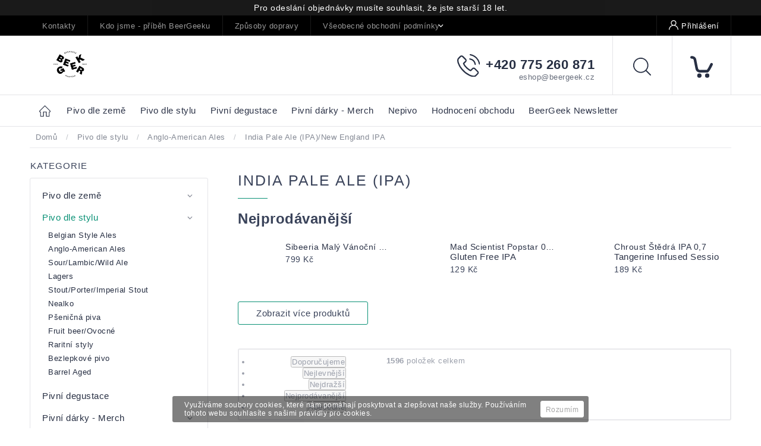

--- FILE ---
content_type: text/html; charset=utf-8
request_url: https://pivoteka.beergeek.cz/india-pale-ale--ipa/
body_size: 36383
content:
<!doctype html><html lang="cs" dir="ltr" class="header-background-light external-fonts-loaded"><head><meta charset="utf-8" /><meta name="viewport" content="width=device-width,initial-scale=1" /><title>India Pale Ale (IPA) - Pivotéka BeerGeek</title><link rel="preconnect" href="https://cdn.myshoptet.com" /><link rel="dns-prefetch" href="https://cdn.myshoptet.com" /><link rel="preload" href="https://cdn.myshoptet.com/prj/dist/master/cms/libs/jquery/jquery-1.11.3.min.js" as="script" /><link href="https://cdn.myshoptet.com/prj/dist/master/cms/templates/frontend_templates/shared/css/font-face/source-sans-3.css" rel="stylesheet"><link href="https://cdn.myshoptet.com/prj/dist/master/cms/templates/frontend_templates/shared/css/font-face/exo-2.css" rel="stylesheet"><script>
dataLayer = [];
dataLayer.push({'shoptet' : {
    "pageId": 968,
    "pageType": "category",
    "currency": "CZK",
    "currencyInfo": {
        "decimalSeparator": ",",
        "exchangeRate": 1,
        "priceDecimalPlaces": 2,
        "symbol": "K\u010d",
        "symbolLeft": 0,
        "thousandSeparator": " "
    },
    "language": "cs",
    "projectId": 121337,
    "category": {
        "guid": "5cf2e7d0-6cce-11e9-a065-0cc47a6c92bc",
        "path": "Pivo dle stylu | Anglo-American Ales | India Pale Ale (IPA)",
        "parentCategoryGuid": "5cf2ddec-6cce-11e9-a065-0cc47a6c92bc"
    },
    "cartInfo": {
        "id": null,
        "freeShipping": false,
        "freeShippingFrom": 0,
        "leftToFreeGift": {
            "formattedPrice": "0 K\u010d",
            "priceLeft": 0
        },
        "freeGift": false,
        "leftToFreeShipping": {
            "priceLeft": 0,
            "dependOnRegion": 0,
            "formattedPrice": "0 K\u010d"
        },
        "discountCoupon": [],
        "getNoBillingShippingPrice": {
            "withoutVat": 0,
            "vat": 0,
            "withVat": 0
        },
        "cartItems": [],
        "taxMode": "ORDINARY"
    },
    "cart": [],
    "customer": {
        "priceRatio": 1,
        "priceListId": 1,
        "groupId": null,
        "registered": false,
        "mainAccount": false
    }
}});
</script>
<meta property="og:type" content="website"><meta property="og:site_name" content="pivoteka.beergeek.cz"><meta property="og:url" content="https://pivoteka.beergeek.cz/india-pale-ale--ipa/"><meta property="og:title" content="India Pale Ale (IPA) - Pivotéka BeerGeek"><meta name="author" content="Pivotéka BeerGeek"><meta name="web_author" content="Shoptet.cz"><meta name="dcterms.rightsHolder" content="pivoteka.beergeek.cz"><meta name="robots" content="index,follow"><meta property="og:image" content="https://cdn.myshoptet.com/usr/pivoteka.beergeek.cz/user/logos/bg-logo-horizontal-shoptet.png?t=1766827218"><meta property="og:description" content="India Pale Ale (IPA), Pivotéka BeerGeek"><meta name="description" content="India Pale Ale (IPA), Pivotéka BeerGeek"><meta name="google-site-verification" content="B3dgKr5bo8kgNDLuX9Uvzm7O6tQvN9yCNFavo34diX8"><style>:root {--color-primary: #000000;--color-primary-h: 0;--color-primary-s: 0%;--color-primary-l: 0%;--color-primary-hover: #0a9176;--color-primary-hover-h: 168;--color-primary-hover-s: 87%;--color-primary-hover-l: 30%;--color-secondary: #006f9b;--color-secondary-h: 197;--color-secondary-s: 100%;--color-secondary-l: 30%;--color-secondary-hover: #00639c;--color-secondary-hover-h: 202;--color-secondary-hover-s: 100%;--color-secondary-hover-l: 31%;--color-tertiary: #e74c3c;--color-tertiary-h: 6;--color-tertiary-s: 78%;--color-tertiary-l: 57%;--color-tertiary-hover: #d93621;--color-tertiary-hover-h: 7;--color-tertiary-hover-s: 74%;--color-tertiary-hover-l: 49%;--color-header-background: #ffffff;--template-font: "Source Sans 3";--template-headings-font: "Exo 2";--header-background-url: none;--cookies-notice-background: #1A1937;--cookies-notice-color: #F8FAFB;--cookies-notice-button-hover: #f5f5f5;--cookies-notice-link-hover: #27263f;--templates-update-management-preview-mode-content: "Náhled aktualizací šablony je aktivní pro váš prohlížeč."}</style>
<link rel="next" href="/india-pale-ale--ipa/strana-2/" />    <script>var shoptet = shoptet || {};</script>
    <script src="https://cdn.myshoptet.com/prj/dist/master/shop/dist/main-3g-header.js.05f199e7fd2450312de2.js"></script>
<!-- User include --><!-- service 604(252) html code header -->
<meta name="viewport" content="width=device-width, initial-scale=1.0, maximum-scale=1.0, user-scalable=0" />
<link href="https://cdn.myshoptet.com/tpl/affe2fc5/11/master/templates/frontend_templates/11/css/modules/font-shoptet.css" rel="stylesheet"> 
<link rel="stylesheet" href="https://cdn.myshoptet.com/prj/dist/master/shop/dist/font-shoptet-11.css.0fbc09a23903ed718fd6.css"/>
<link rel="stylesheet" href="https://shoptet.tomashlad.eu/user/documents/modul/spinel/amber2.css?v4">
<link rel="stylesheet" href="https://shoptet.tomashlad.eu/user/documents/modul/spinel/amber2/animate.css">
<link rel="stylesheet" type="text/css" href="https://shoptet.tomashlad.eu/user/documents/modul/spinel/slick/slick.css"/>
<style>
.top-navigation-bar, #footer, .top-navigation-bar-menu-helper, .site-msg.cookies, #cboxOverlay, .entrance-protection-wrapper, .site-msg.information {background-color: #000000;}
a, .p-in .p-tools button, .custom-footer>div a:hover, .sidebar #categories>div>div.topic>a:hover, .sidebar #categories>div.expandable.active>ul>li>a:hover, .sidebar #categories>div.active>div>a, .sidebar #categories>div.active>ul.active>li.active>a, .top-navigation-contacts a:hover, .cart-header li.active, .cart-header li.active a {color: #0a9176}

.header-top .cart-count i, .btn:hover, .btn.active, .h4.homepage-group-title:after, .welcome-wrapper .welcome h1:after, .custom-footer>div h4:after, .poll-result>div, h1:after, .ui-slider-handle, input[type="checkbox"]:checked+label::after, input[type="radio"]:checked+label::after, .p-info-wrapper button.btn, .next-step .btn {background-color:#0a9176}

.navigation-in>ul>li>a:hover, .btn, .navigation-in>ul>li.exp>a, input[type="checkbox"]:checked+label::before, input[type="radio"]:checked+label::before, .cart-header li.active, .cart-header li.active:before {border-color: #0a9176}

.header-top .cart-count span, .cart-table .p-name .main-link {color: #000000}

html, body {color: #3A435A}

.btn:hover:after {-webkit-box-shadow: 0px 10px 20px 0px #0a9176;
	-moz-box-shadow: 0px 10px 20px 0px #0a9176;
	box-shadow: 0px 10px 20px 0px #0a9176;}

.slick-dots {display:none !important}

.products-block>div .p .p-in-in .name span, .products-block>div .p .p-in-in .name {
position: relative;
font-size: 14px !important;
}
@media only screen and (max-width: 480px) {
.products-block>div .p .p-in-in .name span, .products-block>div .p .p-in-in .name {
    font-size: 13px !important;
}
}
</style>

<style>
.not-working {background-color: black;color:white;width:100%;height:100%;position:fixed;top:0;left:0;z-index:9999999;text-align:center;padding:50px;}
#order-billing-methods .inactive {display:none !important}

@media only screen and (max-width: 767px) {
.flags-extra>span.flag {width:40px;height:40px;}
.flag-freeshipping .flag-text, .flag-discount .price-standard {display:none;}
.icon-van {margin-top:0;}
.search-whisperer.active {display:block;background-color: white;padding: 20px !important;margin:0 !important;border: 1px solid #d9d9d9;top:49px !important;width:100% !important;font-size:13px !important;}
.search-window-visible #header .search {overflow:visible;}
#header .search:hover input[type="search"] {margin-left: 0;}
}
.search-whisperer.active li {height:auto !important;}
#register-form .row>div {width:100%;padding-bottom:30px;}
.login-btn.facebook {padding: 8px 20px; color: white;background-color: #4267B2;border-radius: 2px;margin-top:10px;}
.login-btn.google {padding: 8px 20px; color: white;background-color: #DE5246;border-radius: 2px;margin-top:10px;}
.in-index .overall-wrapper {display:block;}
#cboxLoadedContent .advanced-order .h1 {font-size: 32px;margin-bottom:25px;font-weight:600;}
#cboxLoadedContent .advanced-order .price-range {margin-top:20px;}
#cboxLoadedContent .advanced-order .extra.step {text-align:right;}
@media only screen and (min-width: 1200px) {
#cboxLoadedContent .advanced-order #products>div {width: 33.3% !important;}
}

@media only screen and (max-width: 767px) {
#colorbox div {max-width:100%;}
#colorbox .h1.advanced-order-suggestion, #colorbox #products {display: none;}
}

.thumbnail-next:before {content:'\e910'; font-family: shoptet;}
.thumbnail-prev:before {content: '\e90f'; font-family: shoptet;}
.thumbnail-next:before, .thumbnail-prev:before {width:30px;height:30px;background-color: #e4e4e4;border-radius:100px;display:inline-block;line-height:32px;text-align:center;color:black;}
.thumbnail-next, .thumbnail-prev {text-decoration:none !important;}
.thumbnail-next {position: absolute !important;top: 50%;right:5px;margin-top:-10px;}
.thumbnail-prev {position: absolute !important;top: 50%;left:5px;margin-top:-10px;}
.detail-parameters script {display:none;}
article table {max-width:100%;}
.vybrane-filtry .filter-section-parametric>h4 {position: relative;top:0;font-weight:600;}
@media only screen and (max-width: 767px) {
.flags-extra>span.flag {width:60px;height:60px;}
}
@media only screen and (min-width: 767px) {
.flags-extra>span.flag {width:65px;height:65px;font-size:15px;}
.flags-extra .flag .price-save {font-size: 15px;}
}
.product-appendix {display:block;text-transform:none;font-size:15px;}
.icon-van {color: transparent !important;}
.flag-text {font-size: 9px;}
.cart-table tr:nth-child(even) {background:transparent;}
  @media (max-width: 767px) {
    .ordering-process .next-step {background-color: white;padding-top:0px;}
    .ordering-process .next-step p {padding: 10px;margin:0;}
  }
  .footer-links-icons {display:none;}
  @media (min-width: 767px) {
  	.menu-helper {visibility: hidden;}
    .menu-helper.visible {visibility: visible;}
  }
  /*.quantity {display: none !important;}*/
  #colorbox.logistics-modal {left:50% !important;}
</style>
<link rel="stylesheet" href="https://cdn.myshoptet.com/usr/shoptet.tomashlad.eu/user/documents/extras/spinel-new/style-new.css?v11">
<link rel="stylesheet" href="https://cdn.myshoptet.com/usr/shoptet.tomashlad.eu/user/documents/extras/cookies-bar/styles.css"/>

<style>
body #colorbox.logistics-modal {left:50% !important;}
.quantity .increase:after, .quantity .decrease:after {display:none;}
input::-webkit-inner-spin-button {display:none;}
</style>
<link rel="stylesheet" href="https://cdn.myshoptet.com/usr/shoptet.tomashlad.eu/user/documents/extras/update1.css?v12">
<!-- api 427(81) html code header -->
<link rel="stylesheet" href="https://cdn.myshoptet.com/usr/api2.dklab.cz/user/documents/_doplnky/instagram/121337/8/121337_8.css" type="text/css" /><style>
        :root {
            --dklab-instagram-header-color: #000000;  
            --dklab-instagram-header-background: #DDDDDD;  
            --dklab-instagram-font-weight: 700;
            --dklab-instagram-font-size: 180%;
            --dklab-instagram-logoUrl: url(https://cdn.myshoptet.com/usr/api2.dklab.cz/user/documents/_doplnky/instagram/img/logo-duha.png); 
            --dklab-instagram-logo-size-width: 40px;
            --dklab-instagram-logo-size-height: 40px;                        
            --dklab-instagram-hover-content: 0;                        
            --dklab-instagram-padding: 0px;                        
            --dklab-instagram-border-color: #888888;
            
        }
        </style>
<!-- api 473(125) html code header -->

                <style>
                    #order-billing-methods .radio-wrapper[data-guid="0c9ecbfe-9b1f-11ed-8eb3-0cc47a6c92bc"]:not(.cggooglepay), #order-billing-methods .radio-wrapper[data-guid="ff2ef14c-ac18-11eb-a065-0cc47a6c92bc"]:not(.cgapplepay) {
                        display: none;
                    }
                </style>
                <script type="text/javascript">
                    document.addEventListener('DOMContentLoaded', function() {
                        if (getShoptetDataLayer('pageType') === 'billingAndShipping') {
                            
                try {
                    if (window.ApplePaySession && window.ApplePaySession.canMakePayments()) {
                        document.querySelector('#order-billing-methods .radio-wrapper[data-guid="ff2ef14c-ac18-11eb-a065-0cc47a6c92bc"]').classList.add('cgapplepay');
                    }
                } catch (err) {} 
            
                            
                const cgBaseCardPaymentMethod = {
                        type: 'CARD',
                        parameters: {
                            allowedAuthMethods: ["PAN_ONLY", "CRYPTOGRAM_3DS"],
                            allowedCardNetworks: [/*"AMEX", "DISCOVER", "INTERAC", "JCB",*/ "MASTERCARD", "VISA"]
                        }
                };
                
                function cgLoadScript(src, callback)
                {
                    var s,
                        r,
                        t;
                    r = false;
                    s = document.createElement('script');
                    s.type = 'text/javascript';
                    s.src = src;
                    s.onload = s.onreadystatechange = function() {
                        if ( !r && (!this.readyState || this.readyState == 'complete') )
                        {
                            r = true;
                            callback();
                        }
                    };
                    t = document.getElementsByTagName('script')[0];
                    t.parentNode.insertBefore(s, t);
                } 
                
                function cgGetGoogleIsReadyToPayRequest() {
                    return Object.assign(
                        {},
                        {
                            apiVersion: 2,
                            apiVersionMinor: 0
                        },
                        {
                            allowedPaymentMethods: [cgBaseCardPaymentMethod]
                        }
                    );
                }

                function onCgGooglePayLoaded() {
                    let paymentsClient = new google.payments.api.PaymentsClient({environment: 'PRODUCTION'});
                    paymentsClient.isReadyToPay(cgGetGoogleIsReadyToPayRequest()).then(function(response) {
                        if (response.result) {
                            document.querySelector('#order-billing-methods .radio-wrapper[data-guid="0c9ecbfe-9b1f-11ed-8eb3-0cc47a6c92bc"]').classList.add('cggooglepay');	 	 	 	 	 
                        }
                    })
                    .catch(function(err) {});
                }
                
                cgLoadScript('https://pay.google.com/gp/p/js/pay.js', onCgGooglePayLoaded);
            
                        }
                    });
                </script> 
                
<!-- service 427(81) html code header -->
<link rel="stylesheet" href="https://cdn.myshoptet.com/usr/api2.dklab.cz/user/documents/_doplnky/instagram/font/instagramplus.css" type="text/css" />

<!-- project html code header -->
<meta name="google-site-verification" content="KSqdFcfOaT9wBTTuR5alirAzpNe1gF8lzOuyBb-IrSI" />
<style type="text/css"> #discussionTab { display: none } </style>
<link rel="icon" type="image/png" href="http://beergeek.cz/favicon/android-chrome-192x192.png">


<script id="mcjs">!function(c,h,i,m,p){m=c.createElement(h),p=c.getElementsByTagName(h)[0],m.async=1,m.src=i,p.parentNode.insertBefore(m,p)}(document,"script","https://chimpstatic.com/mcjs-connected/js/users/3e53289a7374951f940f14f79/fea4b00a9ffd1b5baaad56bc3.js");</script>

<style>
main .filters-wrapper #filters.filters.visible {display: block !important;}

@media (max-width: 767px) {
.footer-banners {display:block;}
.footer-banners>div {width: 100%;}
.container.vyhody {display: flex;}
.body-banners {display: flex !important;}
}
</style>

<!-- /User include --><link rel="canonical" href="https://pivoteka.beergeek.cz/india-pale-ale--ipa/" />    <!-- Global site tag (gtag.js) - Google Analytics -->
    <script async src="https://www.googletagmanager.com/gtag/js?id=G-E6GR8KCXL2"></script>
    <script>
        
        window.dataLayer = window.dataLayer || [];
        function gtag(){dataLayer.push(arguments);}
        

        
        gtag('js', new Date());

        
                gtag('config', 'G-E6GR8KCXL2', {"groups":"GA4","send_page_view":false,"content_group":"category","currency":"CZK","page_language":"cs"});
        
                gtag('config', 'AW-398515042');
        
        
        
        
        
                    gtag('event', 'page_view', {"send_to":"GA4","page_language":"cs","content_group":"category","currency":"CZK"});
        
        
        
        
        
        
        
        
        
        
        
        
        
        document.addEventListener('DOMContentLoaded', function() {
            if (typeof shoptet.tracking !== 'undefined') {
                for (var id in shoptet.tracking.bannersList) {
                    gtag('event', 'view_promotion', {
                        "send_to": "UA",
                        "promotions": [
                            {
                                "id": shoptet.tracking.bannersList[id].id,
                                "name": shoptet.tracking.bannersList[id].name,
                                "position": shoptet.tracking.bannersList[id].position
                            }
                        ]
                    });
                }
            }

            shoptet.consent.onAccept(function(agreements) {
                if (agreements.length !== 0) {
                    console.debug('gtag consent accept');
                    var gtagConsentPayload =  {
                        'ad_storage': agreements.includes(shoptet.config.cookiesConsentOptPersonalisation)
                            ? 'granted' : 'denied',
                        'analytics_storage': agreements.includes(shoptet.config.cookiesConsentOptAnalytics)
                            ? 'granted' : 'denied',
                                                                                                'ad_user_data': agreements.includes(shoptet.config.cookiesConsentOptPersonalisation)
                            ? 'granted' : 'denied',
                        'ad_personalization': agreements.includes(shoptet.config.cookiesConsentOptPersonalisation)
                            ? 'granted' : 'denied',
                        };
                    console.debug('update consent data', gtagConsentPayload);
                    gtag('consent', 'update', gtagConsentPayload);
                    dataLayer.push(
                        { 'event': 'update_consent' }
                    );
                }
            });
        });
    </script>
</head><body class="desktop id-968 in-india-pale-ale--ipa template-11 type-category multiple-columns-body columns-3 blank-mode blank-mode-css ums_forms_redesign--off ums_a11y_category_page--on ums_discussion_rating_forms--off ums_flags_display_unification--on ums_a11y_login--off mobile-header-version-0">
        <div id="fb-root"></div>
        <script>
            window.fbAsyncInit = function() {
                FB.init({
//                    appId            : 'your-app-id',
                    autoLogAppEvents : true,
                    xfbml            : true,
                    version          : 'v19.0'
                });
            };
        </script>
        <script async defer crossorigin="anonymous" src="https://connect.facebook.net/cs_CZ/sdk.js"></script>    <div class="cookie-ag-wrap">
        <div class="site-msg cookies" data-testid="cookiePopup" data-nosnippet>
            <form action="">
                <span>Využíváme soubory cookies, které nám pomáhají poskytovat a zlepšovat naše služby. Používáním tohoto webu souhlasíte s našimi pravidly pro cookies. </span>
                <button type="submit" class="btn btn-xs btn-default CookiesOK" data-cookie-notice-ttl="7" data-testid="buttonCookieSubmit">Rozumím</button>
            </form>
        </div>
            </div>
<a href="#content" class="skip-link sr-only">Přejít na obsah</a><div class="overall-wrapper"><div class="site-msg information"><div class="container"><div class="text">Pro odeslání objednávky musíte souhlasit, že jste starší 18 let.</div><div class="close js-close-information-msg"></div></div></div><div class="user-action"><div class="container"><div class="user-action-in"><div class="user-action-login popup-widget login-widget"><div class="popup-widget-inner"><h2 id="loginHeading">Přihlášení k vašemu účtu</h2><div id="customerLogin"><form action="/action/Customer/Login/" method="post" id="formLoginIncluded" class="csrf-enabled formLogin" data-testid="formLogin"><input type="hidden" name="referer" value="" /><div class="form-group"><div class="input-wrapper email js-validated-element-wrapper no-label"><input type="email" name="email" class="form-control" autofocus placeholder="E-mailová adresa (např. jan@novak.cz)" data-testid="inputEmail" autocomplete="email" required /></div></div><div class="form-group"><div class="input-wrapper password js-validated-element-wrapper no-label"><input type="password" name="password" class="form-control" placeholder="Heslo" data-testid="inputPassword" autocomplete="current-password" required /><span class="no-display">Nemůžete vyplnit toto pole</span><input type="text" name="surname" value="" class="no-display" /></div></div><div class="form-group"><div class="login-wrapper"><button type="submit" class="btn btn-secondary btn-text btn-login" data-testid="buttonSubmit">Přihlásit se</button><div class="password-helper"><a href="/registrace/" data-testid="signup" rel="nofollow">Nová registrace</a><a href="/klient/zapomenute-heslo/" rel="nofollow">Zapomenuté heslo</a></div></div></div><div class="social-login-buttons"><div class="social-login-buttons-divider"><span>nebo</span></div><div class="form-group"><a href="/action/Social/login/?provider=Facebook" class="login-btn facebook" rel="nofollow"><span class="login-facebook-icon"></span><strong>Přihlásit se přes Facebook</strong></a></div><div class="form-group"><a href="/action/Social/login/?provider=Google" class="login-btn google" rel="nofollow"><span class="login-google-icon"></span><strong>Přihlásit se přes Google</strong></a></div></div></form>
</div></div></div>
    <div id="cart-widget" class="user-action-cart popup-widget cart-widget loader-wrapper" data-testid="popupCartWidget" role="dialog" aria-hidden="true"><div class="popup-widget-inner cart-widget-inner place-cart-here"><div class="loader-overlay"><div class="loader"></div></div></div><div class="cart-widget-button"><a href="/kosik/" class="btn btn-conversion" id="continue-order-button" rel="nofollow" data-testid="buttonNextStep">Pokračovat do košíku</a></div></div></div>
</div></div><div class="top-navigation-bar" data-testid="topNavigationBar">

    <div class="container">

        <div class="top-navigation-contacts">
            <strong>Zákaznická podpora:</strong><a href="tel:+420775260871" class="project-phone" aria-label="Zavolat na +420775260871" data-testid="contactboxPhone"><span>+420 775 260 871</span></a><a href="mailto:eshop@beergeek.cz" class="project-email" data-testid="contactboxEmail"><span>eshop@beergeek.cz</span></a>        </div>

                            <div class="top-navigation-menu">
                <div class="top-navigation-menu-trigger"></div>
                <ul class="top-navigation-bar-menu">
                                            <li class="top-navigation-menu-item-29">
                            <a href="/kontakty/" target="blank">Kontakty</a>
                        </li>
                                            <li class="top-navigation-menu-item-1092">
                            <a href="/kdo-jsme-pribeh-beergeeku/" target="blank">Kdo jsme - příběh BeerGeeku</a>
                        </li>
                                            <li class="top-navigation-menu-item-27">
                            <a href="/zpusoby-dopravy/" target="blank">Způsoby dopravy </a>
                        </li>
                                            <li class="top-navigation-menu-item-1137">
                            <a href="/vseobecne-obchodni-podminky/" target="blank">Všeobecné obchodní podmínky</a>
                        </li>
                                            <li class="top-navigation-menu-item-1131">
                            <a href="/podminky-ochrany-osobnich-udaju/" target="blank">Podmínky ochrany osobních údajů</a>
                        </li>
                                            <li class="top-navigation-menu-item--6">
                            <a href="/napiste-nam/" target="blank">Napište nám</a>
                        </li>
                                    </ul>
                <ul class="top-navigation-bar-menu-helper"></ul>
            </div>
        
        <div class="top-navigation-tools">
            <div class="responsive-tools">
                <a href="#" class="toggle-window" data-target="search" aria-label="Hledat" data-testid="linkSearchIcon"></a>
                                                            <a href="#" class="toggle-window" data-target="login"></a>
                                                    <a href="#" class="toggle-window" data-target="navigation" aria-label="Menu" data-testid="hamburgerMenu"></a>
            </div>
                        <a href="/login/?backTo=%2Findia-pale-ale--ipa%2F" class="top-nav-button top-nav-button-login primary login toggle-window" data-target="login" data-testid="signin" rel="nofollow"><span>Přihlášení</span></a>        </div>

    </div>

</div>
<header id="header"><div class="container navigation-wrapper">
    <div class="header-top">
        <div class="site-name-wrapper">
            <div class="site-name"><a href="/" data-testid="linkWebsiteLogo"><img src="https://cdn.myshoptet.com/usr/pivoteka.beergeek.cz/user/logos/bg-logo-horizontal-shoptet.png" alt="Pivotéka BeerGeek" fetchpriority="low" /></a></div>        </div>
        <div class="search" itemscope itemtype="https://schema.org/WebSite">
            <meta itemprop="headline" content="India Pale Ale (IPA)"/><meta itemprop="url" content="https://pivoteka.beergeek.cz"/><meta itemprop="text" content="India Pale Ale (IPA), Pivotéka BeerGeek"/>            <form action="/action/ProductSearch/prepareString/" method="post"
    id="formSearchForm" class="search-form compact-form js-search-main"
    itemprop="potentialAction" itemscope itemtype="https://schema.org/SearchAction" data-testid="searchForm">
    <fieldset>
        <meta itemprop="target"
            content="https://pivoteka.beergeek.cz/vyhledavani/?string={string}"/>
        <input type="hidden" name="language" value="cs"/>
        
            
<input
    type="search"
    name="string"
        class="query-input form-control search-input js-search-input"
    placeholder="Napište, co hledáte"
    autocomplete="off"
    required
    itemprop="query-input"
    aria-label="Vyhledávání"
    data-testid="searchInput"
>
            <button type="submit" class="btn btn-default" data-testid="searchBtn">Hledat</button>
        
    </fieldset>
</form>
        </div>
        <div class="navigation-buttons">
                
    <a href="/kosik/" class="btn btn-icon toggle-window cart-count" data-target="cart" data-hover="true" data-redirect="true" data-testid="headerCart" rel="nofollow" aria-haspopup="dialog" aria-expanded="false" aria-controls="cart-widget">
        
                <span class="sr-only">Nákupní košík</span>
        
            <span class="cart-price visible-lg-inline-block" data-testid="headerCartPrice">
                                    Prázdný košík                            </span>
        
    
            </a>
        </div>
    </div>
    <nav id="navigation" aria-label="Hlavní menu" data-collapsible="true"><div class="navigation-in menu"><ul class="menu-level-1" role="menubar" data-testid="headerMenuItems"><li class="menu-item-920 ext" role="none"><a href="/pivo-dle-zeme/" data-testid="headerMenuItem" role="menuitem" aria-haspopup="true" aria-expanded="false"><b>Pivo dle země</b><span class="submenu-arrow"></span></a><ul class="menu-level-2" aria-label="Pivo dle země" tabindex="-1" role="menu"><li class="menu-item-995" role="none"><div class="menu-no-image"><a href="/ceske-pivo/" data-testid="headerMenuItem" role="menuitem"><span>České pivo</span></a>
                        </div></li><li class="menu-item-1037" role="none"><div class="menu-no-image"><a href="/anglicke-pivo/" data-testid="headerMenuItem" role="menuitem"><span>Anglické pivo</span></a>
                        </div></li><li class="menu-item-938" role="none"><div class="menu-no-image"><a href="/americke-pivo/" data-testid="headerMenuItem" role="menuitem"><span>Americké pivo</span></a>
                        </div></li><li class="menu-item-923" role="none"><div class="menu-no-image"><a href="/belgicke-pivo/" data-testid="headerMenuItem" role="menuitem"><span>Belgické pivo</span></a>
                        </div></li><li class="menu-item-1046" role="none"><div class="menu-no-image"><a href="/danske-pivo/" data-testid="headerMenuItem" role="menuitem"><span>Dánské pivo</span></a>
                        </div></li><li class="menu-item-1241" role="none"><div class="menu-no-image"><a href="/estonske-pivo/" data-testid="headerMenuItem" role="menuitem"><span>Estonské pivo</span></a>
                        </div></li><li class="menu-item-1031" role="none"><div class="menu-no-image"><a href="/holandske-pivo/" data-testid="headerMenuItem" role="menuitem"><span>Holandské pivo</span></a>
                        </div></li><li class="menu-item-1226" role="none"><div class="menu-no-image"><a href="/kanadske-pivo/" data-testid="headerMenuItem" role="menuitem"><span>Kanadské pivo</span></a>
                        </div></li><li class="menu-item-1155" role="none"><div class="menu-no-image"><a href="/italske-pivo/" data-testid="headerMenuItem" role="menuitem"><span>Italské pivo</span></a>
                        </div></li><li class="menu-item-1244" role="none"><div class="menu-no-image"><a href="/lotysske-pivo/" data-testid="headerMenuItem" role="menuitem"><span>Lotyšské pivo</span></a>
                        </div></li><li class="menu-item-974 has-third-level" role="none"><div class="menu-no-image"><a href="/nemecke-pivo/" data-testid="headerMenuItem" role="menuitem"><span>Německé pivo</span></a>
                                                    <ul class="menu-level-3" role="menu">
                                                                    <li class="menu-item-1159" role="none">
                                        <a href="/oktoberfest/" data-testid="headerMenuItem" role="menuitem">
                                            Oktoberfest</a>                                    </li>
                                                            </ul>
                        </div></li><li class="menu-item-1058" role="none"><div class="menu-no-image"><a href="/chorvatske-pivo/" data-testid="headerMenuItem" role="menuitem"><span>Chorvatské pivo</span></a>
                        </div></li><li class="menu-item-965" role="none"><div class="menu-no-image"><a href="/polske-pivo/" data-testid="headerMenuItem" role="menuitem"><span>Polské pivo</span></a>
                        </div></li><li class="menu-item-1001" role="none"><div class="menu-no-image"><a href="/skotske-pivo/" data-testid="headerMenuItem" role="menuitem"><span>Skotské pivo</span></a>
                        </div></li><li class="menu-item-1034" role="none"><div class="menu-no-image"><a href="/spanelske-pivo/" data-testid="headerMenuItem" role="menuitem"><span>Španělské pivo</span></a>
                        </div></li><li class="menu-item-1196" role="none"><div class="menu-no-image"><a href="/francouzske-pivo/" data-testid="headerMenuItem" role="menuitem"><span>Francouzské pivo</span></a>
                        </div></li><li class="menu-item-1214" role="none"><div class="menu-no-image"><a href="/svedske-pivo/" data-testid="headerMenuItem" role="menuitem"><span>Švédské pivo</span></a>
                        </div></li><li class="menu-item-1232" role="none"><div class="menu-no-image"><a href="/madarske-pivo/" data-testid="headerMenuItem" role="menuitem"><span>Maďarské pivo</span></a>
                        </div></li><li class="menu-item-1270" role="none"><div class="menu-no-image"><a href="/portugalske-pivo/" data-testid="headerMenuItem" role="menuitem"><span>Portugalské pivo</span></a>
                        </div></li></ul></li>
<li class="menu-item-926 ext" role="none"><a href="/pivo-dle-stylu/" data-testid="headerMenuItem" role="menuitem" aria-haspopup="true" aria-expanded="false"><b>Pivo dle stylu</b><span class="submenu-arrow"></span></a><ul class="menu-level-2" aria-label="Pivo dle stylu" tabindex="-1" role="menu"><li class="menu-item-929 has-third-level" role="none"><div class="menu-no-image"><a href="/belgian-style-ales/" data-testid="headerMenuItem" role="menuitem"><span>Belgian Style Ales</span></a>
                                                    <ul class="menu-level-3" role="menu">
                                                                    <li class="menu-item-932" role="none">
                                        <a href="/belgian-strong-ale/" data-testid="headerMenuItem" role="menuitem">
                                            Belgian Strong Ale/Quadrupel</a>,                                    </li>
                                                                    <li class="menu-item-941" role="none">
                                        <a href="/biere-de-garde-saison/" data-testid="headerMenuItem" role="menuitem">
                                            Biere de Garde/Saison</a>,                                    </li>
                                                                    <li class="menu-item-956" role="none">
                                        <a href="/blonde-pale-ale/" data-testid="headerMenuItem" role="menuitem">
                                            Blonde/Pale Ale</a>,                                    </li>
                                                                    <li class="menu-item-1028" role="none">
                                        <a href="/tripel/" data-testid="headerMenuItem" role="menuitem">
                                            Tripel</a>,                                    </li>
                                                                    <li class="menu-item-1043" role="none">
                                        <a href="/dubbel-brune/" data-testid="headerMenuItem" role="menuitem">
                                            Dubbel/Brune</a>                                    </li>
                                                            </ul>
                        </div></li><li class="menu-item-947 has-third-level" role="none"><div class="menu-no-image"><a href="/anglo-american-ales/" data-testid="headerMenuItem" role="menuitem"><span>Anglo-American Ales</span></a>
                                                    <ul class="menu-level-3" role="menu">
                                                                    <li class="menu-item-950" role="none">
                                        <a href="/bitter-esb/" data-testid="headerMenuItem" role="menuitem">
                                            Bitter/ESB</a>,                                    </li>
                                                                    <li class="menu-item-971" role="none">
                                        <a href="/american-english-pale-ale/" data-testid="headerMenuItem" role="menuitem">
                                            American/English Pale Ale</a>,                                    </li>
                                                                    <li class="menu-item-968" role="none">
                                        <a href="/india-pale-ale--ipa/" class="active" data-testid="headerMenuItem" role="menuitem">
                                            India Pale Ale (IPA)/New England IPA</a>,                                    </li>
                                                                    <li class="menu-item-1016" role="none">
                                        <a href="/imperial-ipa/" data-testid="headerMenuItem" role="menuitem">
                                            Imperial IPA</a>,                                    </li>
                                                                    <li class="menu-item-1013" role="none">
                                        <a href="/amber-red-ale/" data-testid="headerMenuItem" role="menuitem">
                                            Amber/Red Ale</a>,                                    </li>
                                                                    <li class="menu-item-953" role="none">
                                        <a href="/brown-ale/" data-testid="headerMenuItem" role="menuitem">
                                            Brown Ale/Dark Ale</a>,                                    </li>
                                                                    <li class="menu-item-1007" role="none">
                                        <a href="/strong-ale-barleywine/" data-testid="headerMenuItem" role="menuitem">
                                            Strong Ale/Barleywine</a>,                                    </li>
                                                                    <li class="menu-item-1332" role="none">
                                        <a href="/new-england-indian-pale-ale/" data-testid="headerMenuItem" role="menuitem">
                                            New England Indian Pale Ale</a>,                                    </li>
                                                                    <li class="menu-item-1335" role="none">
                                        <a href="/farmhouse-ale-saison/" data-testid="headerMenuItem" role="menuitem">
                                            Farmhouse Ale/Saison</a>                                    </li>
                                                            </ul>
                        </div></li><li class="menu-item-959" role="none"><div class="menu-no-image"><a href="/sour-lambic-wild/" data-testid="headerMenuItem" role="menuitem"><span>Sour/Lambic/Wild Ale</span></a>
                        </div></li><li class="menu-item-977" role="none"><div class="menu-no-image"><a href="/lagers/" data-testid="headerMenuItem" role="menuitem"><span>Lagers</span></a>
                        </div></li><li class="menu-item-992" role="none"><div class="menu-no-image"><a href="/stout-porter/" data-testid="headerMenuItem" role="menuitem"><span>Stout/Porter/Imperial Stout</span></a>
                        </div></li><li class="menu-item-998" role="none"><div class="menu-no-image"><a href="/nealko/" data-testid="headerMenuItem" role="menuitem"><span>Nealko</span></a>
                        </div></li><li class="menu-item-1004" role="none"><div class="menu-no-image"><a href="/psenicna-piva/" data-testid="headerMenuItem" role="menuitem"><span>Pšeničná piva</span></a>
                        </div></li><li class="menu-item-1082" role="none"><div class="menu-no-image"><a href="/ovocne-ochucene-pivo/" data-testid="headerMenuItem" role="menuitem"><span>Fruit beer/Ovocné</span></a>
                        </div></li><li class="menu-item-1010" role="none"><div class="menu-no-image"><a href="/raritni-styly/" data-testid="headerMenuItem" role="menuitem"><span>Raritní styly</span></a>
                        </div></li><li class="menu-item-1076" role="none"><div class="menu-no-image"><a href="/bezlepkove-pivo/" data-testid="headerMenuItem" role="menuitem"><span>Bezlepkové pivo</span></a>
                        </div></li><li class="menu-item-1116" role="none"><div class="menu-no-image"><a href="/barrel-aged/" data-testid="headerMenuItem" role="menuitem"><span>Barrel Aged</span></a>
                        </div></li></ul></li>
<li class="menu-item-1276" role="none"><a href="/pivni-degustace/" data-testid="headerMenuItem" role="menuitem" aria-expanded="false"><b>Pivní degustace</b></a></li>
<li class="menu-item-1314 ext" role="none"><a href="/pivni-darky-merch/" data-testid="headerMenuItem" role="menuitem" aria-haspopup="true" aria-expanded="false"><b>Pivní dárky - Merch</b><span class="submenu-arrow"></span></a><ul class="menu-level-2" aria-label="Pivní dárky - Merch" tabindex="-1" role="menu"><li class="menu-item-1317" role="none"><div class="menu-no-image"><a href="/sklenice/" data-testid="headerMenuItem" role="menuitem"><span>Dárkové sklenice Sibeeria</span></a>
                        </div></li><li class="menu-item-1320" role="none"><div class="menu-no-image"><a href="/darkove-poukazky/" data-testid="headerMenuItem" role="menuitem"><span>Dárkové poukázky</span></a>
                        </div></li><li class="menu-item-1323" role="none"><div class="menu-no-image"><a href="/tricka-beergeek-a-sibeeria/" data-testid="headerMenuItem" role="menuitem"><span>Trička BeerGeek a Sibeeria</span></a>
                        </div></li><li class="menu-item-1326" role="none"><div class="menu-no-image"><a href="/darkove-krabice/" data-testid="headerMenuItem" role="menuitem"><span>Dárkové krabice</span></a>
                        </div></li></ul></li>
<li class="menu-item-911" role="none"><a href="/nepivo/" data-testid="headerMenuItem" role="menuitem" aria-expanded="false"><b>Nepivo</b></a></li>
<li class="menu-item--51" role="none"><a href="/hodnoceni-obchodu/" data-testid="headerMenuItem" role="menuitem" aria-expanded="false"><b>Hodnocení obchodu</b></a></li>
<li class="menu-item-1171 ext" role="none"><a href="/beergeek-newsletter/" data-testid="headerMenuItem" role="menuitem" aria-haspopup="true" aria-expanded="false"><b>BeerGeek Newsletter</b><span class="submenu-arrow"></span></a><ul class="menu-level-2" aria-label="BeerGeek Newsletter" tabindex="-1" role="menu"><li class="" role="none"><div class="menu-no-image"><a href="/beergeek-newsletter/pivni-novinky-pro-9--tyden-2023/" data-testid="headerMenuItem" role="menuitem"><span>Pivní novinky pro 9. týden 2023</span></a>
                        </div></li><li class="" role="none"><div class="menu-no-image"><a href="/beergeek-newsletter/jak-spravne-vybrat-pivo-jako-darek/" data-testid="headerMenuItem" role="menuitem"><span>Jak Správně Vybrat Pivo Jako Dárek?</span></a>
                        </div></li><li class="" role="none"><div class="menu-no-image"><a href="/beergeek-newsletter/piva-na-mikulase-i-na-vanoce/" data-testid="headerMenuItem" role="menuitem"><span>Piva na Mikuláše i na Vánoce</span></a>
                        </div></li><li class="" role="none"><div class="menu-no-image"><a href="/beergeek-newsletter/piva-s-cerstve-sklizenym-chmelem-a-podzimni-piva/" data-testid="headerMenuItem" role="menuitem"><span>Piva S Čerstvě Sklizeným Chmelem A Podzimní Piva</span></a>
                        </div></li><li class="" role="none"><div class="menu-no-image"><a href="/beergeek-newsletter/americka-a-ceska-pivni-spicka-v-beergeekovych-lednicich/" data-testid="headerMenuItem" role="menuitem"><span>Americká A Česká Pivní Špička V BeerGeekových Lednicích</span></a>
                        </div></li><li class="" role="none"><div class="menu-no-image"><a href="/beergeek-newsletter/30-novych-piv--velikonocni-piva-a-piva-z-maltgarden/" data-testid="headerMenuItem" role="menuitem"><span>30 Nových Piv! Velikonoční Piva A Piva Z Maltgarden.</span></a>
                        </div></li><li class="" role="none"><div class="menu-no-image"><a href="/beergeek-newsletter/cerny-potoka--permon--jbm-a-dalsi-pivni-novinky/" data-testid="headerMenuItem" role="menuitem"><span>Černý Potoka, Permon, JBM A Dalsi Pivni Novinky</span></a>
                        </div></li><li class="" role="none"><div class="menu-no-image"><a href="/beergeek-newsletter/predmet-tydne---chmelova-a-dezertni-piva/" data-testid="headerMenuItem" role="menuitem"><span>Předmět Týdne – Chmelová A Dezertní Piva</span></a>
                        </div></li><li class="" role="none"><div class="menu-no-image"><a href="/beergeek-newsletter/nove-ipa-od-pivovara-arpus--nova-apa-od-lajky-a-cerneho-potoky/" data-testid="headerMenuItem" role="menuitem"><span>Nove IPA Od Pivovara Arpus, Nová APA Od Lajky A Černého Potoky</span></a>
                        </div></li><li class="" role="none"><div class="menu-no-image"><a href="/beergeek-newsletter/peclive-vybrane-novinky-z-craft-beeru/" data-testid="headerMenuItem" role="menuitem"><span>Pečlivě Vybrané Novinky Z Craft Beeru</span></a>
                        </div></li><li class="" role="none"><div class="menu-no-image"><a href="/beergeek-newsletter/velka-degustace-piv-od-trillium-a-cascade/" data-testid="headerMenuItem" role="menuitem"><span>Velká degustace piv od Trillium a Cascade</span></a>
                        </div></li><li class="" role="none"><div class="menu-no-image"><a href="/beergeek-newsletter/60-novych-piv/" data-testid="headerMenuItem" role="menuitem"><span>Nový týden – nová piva z Lotyšska, Polska a Česka!</span></a>
                        </div></li><li class="" role="none"><div class="menu-no-image"><a href="/beergeek-newsletter/newsletter-o-kokosu--pivech-vhodnych-k-archivaci-a-aktualnich-novinkach/" data-testid="headerMenuItem" role="menuitem"><span>Newsletter O Kokosu, Pivech Vhodných K Archivaci A Aktuálních Novinkách</span></a>
                        </div></li><li class="" role="none"><div class="menu-no-image"><a href="/beergeek-newsletter/dlouhy-a-zajimavy-newsletter-o-pivu-od-beergeeka/" data-testid="headerMenuItem" role="menuitem"><span>Dlouhý a zajímavý newsletter o pivu od BeerGeeka</span></a>
                        </div></li><li class="" role="none"><div class="menu-no-image"><a href="/beergeek-newsletter/pivovar-siren--jehoz-piva-je-stejne-vabiva-jako-zpev-siren/" data-testid="headerMenuItem" role="menuitem"><span>Pivovar Siren, Jehož Piva Je Stejně Vábivá Jako Zpěv Sirén.</span></a>
                        </div></li><li class="" role="none"><div class="menu-no-image"><a href="/beergeek-newsletter/dynova-piva--divoka-krasa-z-moravy--piva-z-chorvatska/" data-testid="headerMenuItem" role="menuitem"><span>Dýňová piva, divoká krása z Moravy, piva z Chorvatska</span></a>
                        </div></li><li class="" role="none"><div class="menu-no-image"><a href="/beergeek-newsletter/nachmelene-rijnove-ipa--stouty-od-stu-mostow--ovocne-nealko/" data-testid="headerMenuItem" role="menuitem"><span>Nachmelené říjnové IPA, Stouty od Stu Mostow, ovocné nealko</span></a>
                        </div></li><li class="" role="none"><div class="menu-no-image"><a href="/beergeek-newsletter/letni-volba-beergeeku--ceska-piva--ktera-vas-budou-bavit/" data-testid="headerMenuItem" role="menuitem"><span>Letní volba BeerGeeků. Česká piva, která vás budou bavit</span></a>
                        </div></li><li class="" role="none"><div class="menu-no-image"><a href="/beergeek-newsletter/pivni-novinky-vrcholu-leta/" data-testid="headerMenuItem" role="menuitem"><span>Pivní Novinky Vrcholu Léta</span></a>
                        </div></li><li class="" role="none"><div class="menu-no-image"><a href="/beergeek-newsletter/pivni-novinky--lehka-letni-summer-ales-a-zakalena-psenicna-piva/" data-testid="headerMenuItem" role="menuitem"><span>Pivní Novinky, lehká letní Summer Ales a zakalená pšenična piva</span></a>
                        </div></li><li class="" role="none"><div class="menu-no-image"><a href="/beergeek-newsletter/pribeh-falkona-kolaboracni-ipa-piva-ze-sudu/" data-testid="headerMenuItem" role="menuitem"><span>Přiběh Falkona. Celosvětová kolaborační IPA. Piva z dřevěných sudů.</span></a>
                        </div></li><li class="" role="none"><div class="menu-no-image"><a href="/beergeek-newsletter/stavnate-ceske-ipa-ovocne-kyselace-poctive-lezaky/" data-testid="headerMenuItem" role="menuitem"><span>Šťavnaté české IPA, zámořské ovocné kyseláče a poctivé ležáky.</span></a>
                        </div></li></ul></li>
</ul></div><span class="navigation-close"></span></nav><div class="menu-helper" data-testid="hamburgerMenu"><span>Více</span></div>
</div></header><!-- / header -->


                    <div class="container breadcrumbs-wrapper">
            <div class="breadcrumbs navigation-home-icon-wrapper" itemscope itemtype="https://schema.org/BreadcrumbList">
                                                                            <span id="navigation-first" data-basetitle="Pivotéka BeerGeek" itemprop="itemListElement" itemscope itemtype="https://schema.org/ListItem">
                <a href="/" itemprop="item" class="navigation-home-icon"><span class="sr-only" itemprop="name">Domů</span></a>
                <span class="navigation-bullet">/</span>
                <meta itemprop="position" content="1" />
            </span>
                                <span id="navigation-1" itemprop="itemListElement" itemscope itemtype="https://schema.org/ListItem">
                <a href="/pivo-dle-stylu/" itemprop="item" data-testid="breadcrumbsSecondLevel"><span itemprop="name">Pivo dle stylu</span></a>
                <span class="navigation-bullet">/</span>
                <meta itemprop="position" content="2" />
            </span>
                                <span id="navigation-2" itemprop="itemListElement" itemscope itemtype="https://schema.org/ListItem">
                <a href="/anglo-american-ales/" itemprop="item" data-testid="breadcrumbsSecondLevel"><span itemprop="name">Anglo-American Ales</span></a>
                <span class="navigation-bullet">/</span>
                <meta itemprop="position" content="3" />
            </span>
                                            <span id="navigation-3" itemprop="itemListElement" itemscope itemtype="https://schema.org/ListItem" data-testid="breadcrumbsLastLevel">
                <meta itemprop="item" content="https://pivoteka.beergeek.cz/india-pale-ale--ipa/" />
                <meta itemprop="position" content="4" />
                <span itemprop="name" data-title="India Pale Ale (IPA)">India Pale Ale (IPA)/New England IPA</span>
            </span>
            </div>
        </div>
    
<div id="content-wrapper" class="container content-wrapper">
    
    <div class="content-wrapper-in">
                                                <aside class="sidebar sidebar-left"  data-testid="sidebarMenu">
                                                                                                <div class="sidebar-inner">
                                                                                                        <div class="box box-bg-variant box-categories">    <div class="skip-link__wrapper">
        <span id="categories-start" class="skip-link__target js-skip-link__target sr-only" tabindex="-1">&nbsp;</span>
        <a href="#categories-end" class="skip-link skip-link--start sr-only js-skip-link--start">Přeskočit kategorie</a>
    </div>

<h4>Kategorie</h4>


<div id="categories"><div class="categories cat-01 expandable external" id="cat-920"><div class="topic"><a href="/pivo-dle-zeme/">Pivo dle země<span class="cat-trigger">&nbsp;</span></a></div>

    </div><div class="categories cat-02 expandable active expanded" id="cat-926"><div class="topic child-active"><a href="/pivo-dle-stylu/">Pivo dle stylu<span class="cat-trigger">&nbsp;</span></a></div>

                    <ul class=" active expanded">
                                        <li class="
                                 expandable                                 external">
                <a href="/belgian-style-ales/">
                    Belgian Style Ales
                    <span class="cat-trigger">&nbsp;</span>                </a>
                                                            

    
                                                </li>
                                <li class="
                                 expandable                 expanded                ">
                <a href="/anglo-american-ales/">
                    Anglo-American Ales
                    <span class="cat-trigger">&nbsp;</span>                </a>
                                                            

                    <ul class=" active expanded">
                                        <li >
                <a href="/bitter-esb/">
                    Bitter/ESB
                                    </a>
                                                                </li>
                                <li >
                <a href="/american-english-pale-ale/">
                    American/English Pale Ale
                                    </a>
                                                                </li>
                                <li class="
                active                                                 ">
                <a href="/india-pale-ale--ipa/">
                    India Pale Ale (IPA)/New England IPA
                                    </a>
                                                                </li>
                                <li >
                <a href="/imperial-ipa/">
                    Imperial IPA
                                    </a>
                                                                </li>
                                <li >
                <a href="/amber-red-ale/">
                    Amber/Red Ale
                                    </a>
                                                                </li>
                                <li >
                <a href="/brown-ale/">
                    Brown Ale/Dark Ale
                                    </a>
                                                                </li>
                                <li >
                <a href="/strong-ale-barleywine/">
                    Strong Ale/Barleywine
                                    </a>
                                                                </li>
                                <li >
                <a href="/new-england-indian-pale-ale/">
                    New England Indian Pale Ale
                                    </a>
                                                                </li>
                                <li >
                <a href="/farmhouse-ale-saison/">
                    Farmhouse Ale/Saison
                                    </a>
                                                                </li>
                </ul>
    
                                                </li>
                                <li >
                <a href="/sour-lambic-wild/">
                    Sour/Lambic/Wild Ale
                                    </a>
                                                                </li>
                                <li >
                <a href="/lagers/">
                    Lagers
                                    </a>
                                                                </li>
                                <li >
                <a href="/stout-porter/">
                    Stout/Porter/Imperial Stout
                                    </a>
                                                                </li>
                                <li >
                <a href="/nealko/">
                    Nealko
                                    </a>
                                                                </li>
                                <li >
                <a href="/psenicna-piva/">
                    Pšeničná piva
                                    </a>
                                                                </li>
                                <li >
                <a href="/ovocne-ochucene-pivo/">
                    Fruit beer/Ovocné
                                    </a>
                                                                </li>
                                <li >
                <a href="/raritni-styly/">
                    Raritní styly
                                    </a>
                                                                </li>
                                <li >
                <a href="/bezlepkove-pivo/">
                    Bezlepkové pivo
                                    </a>
                                                                </li>
                                <li >
                <a href="/barrel-aged/">
                    Barrel Aged
                                    </a>
                                                                </li>
                </ul>
    </div><div class="categories cat-01 expanded" id="cat-1276"><div class="topic"><a href="/pivni-degustace/">Pivní degustace<span class="cat-trigger">&nbsp;</span></a></div></div><div class="categories cat-02 expandable external" id="cat-1314"><div class="topic"><a href="/pivni-darky-merch/">Pivní dárky - Merch<span class="cat-trigger">&nbsp;</span></a></div>

    </div><div class="categories cat-01 external" id="cat-911"><div class="topic"><a href="/nepivo/">Nepivo<span class="cat-trigger">&nbsp;</span></a></div></div>        </div>

    <div class="skip-link__wrapper">
        <a href="#categories-start" class="skip-link skip-link--end sr-only js-skip-link--end" tabindex="-1" hidden>Přeskočit kategorie</a>
        <span id="categories-end" class="skip-link__target js-skip-link__target sr-only" tabindex="-1">&nbsp;</span>
    </div>
</div>
                                                                                                            <div class="box box-bg-default box-sm box-filters"><div id="filters-default-position" data-filters-default-position="left"></div><div class="filters-wrapper"><div class="filters-unveil-button-wrapper" data-testid='buttonOpenFilter'><a href="#" class="btn btn-default unveil-button" data-unveil="filters" data-text="Zavřít filtr">Otevřít filtr </a></div><div id="filters" class="filters"><div class="slider-wrapper"><h4><span>Cena</span></h4><div class="slider-header"><span class="from"><span id="min">45</span> Kč</span><span class="to"><span id="max">1390</span> Kč</span></div><div class="slider-content"><div id="slider" class="param-price-filter"></div></div><span id="currencyExchangeRate" class="no-display">1</span><span id="categoryMinValue" class="no-display">45</span><span id="categoryMaxValue" class="no-display">1390</span></div><form action="/action/ProductsListing/setPriceFilter/" method="post" id="price-filter-form"><fieldset id="price-filter"><input type="hidden" value="45" name="priceMin" id="price-value-min" /><input type="hidden" value="1390" name="priceMax" id="price-value-max" /><input type="hidden" name="referer" value="/india-pale-ale--ipa/" /></fieldset></form><div class="filter-sections"><div class="filter-section filter-section-boolean"><div class="param-filter-top"><form action="/action/ProductsListing/setStockFilter/" method="post"><fieldset><div><input type="checkbox" value="1" name="stock" id="stock" data-url="https://pivoteka.beergeek.cz/india-pale-ale--ipa/?stock=1" data-filter-id="1" data-filter-code="stock"  autocomplete="off" /><label for="stock" class="filter-label">Na skladě <span class="filter-count">39</span></label></div><input type="hidden" name="referer" value="/india-pale-ale--ipa/" /></fieldset></form><form action="/action/ProductsListing/setDoubledotFilter/" method="post"><fieldset><div><input data-url="https://pivoteka.beergeek.cz/india-pale-ale--ipa/?dd=1" data-filter-id="1" data-filter-code="dd" type="checkbox" name="dd[]" id="dd[]1" value="1"  disabled="disabled" autocomplete="off" /><label for="dd[]1" class="filter-label disabled ">Akce<span class="filter-count">0</span></label></div><div><input data-url="https://pivoteka.beergeek.cz/india-pale-ale--ipa/?dd=2" data-filter-id="2" data-filter-code="dd" type="checkbox" name="dd[]" id="dd[]2" value="2"  autocomplete="off" /><label for="dd[]2" class="filter-label ">Novinka<span class="filter-count">4</span></label></div><div><input data-url="https://pivoteka.beergeek.cz/india-pale-ale--ipa/?dd=3" data-filter-id="3" data-filter-code="dd" type="checkbox" name="dd[]" id="dd[]3" value="3"  disabled="disabled" autocomplete="off" /><label for="dd[]3" class="filter-label disabled ">Dárek<span class="filter-count">0</span></label></div><div><input data-url="https://pivoteka.beergeek.cz/india-pale-ale--ipa/?dd=32" data-filter-id="32" data-filter-code="dd" type="checkbox" name="dd[]" id="dd[]32" value="32"  autocomplete="off" /><label for="dd[]32" class="filter-label ">Zážitek<span class="filter-count">15</span></label></div><div><input data-url="https://pivoteka.beergeek.cz/india-pale-ale--ipa/?dd=35" data-filter-id="35" data-filter-code="dd" type="checkbox" name="dd[]" id="dd[]35" value="35"  autocomplete="off" /><label for="dd[]35" class="filter-label ">GLUTEN FREE<span class="filter-count">16</span></label></div><div><input data-url="https://pivoteka.beergeek.cz/india-pale-ale--ipa/?dd=38" data-filter-id="38" data-filter-code="dd" type="checkbox" name="dd[]" id="dd[]38" value="38"  autocomplete="off" /><label for="dd[]38" class="filter-label ">Nealko<span class="filter-count">32</span></label></div><input type="hidden" name="referer" value="/india-pale-ale--ipa/" /></fieldset></form></div></div><div class="filter-section filter-section-button"><a href="#" class="chevron-after chevron-down-after toggle-filters" data-unveil="category-filter-hover">Rozbalit filtr</a></div><div id="category-filter-hover"><div id="manufacturer-filter" class="filter-section filter-section-manufacturer"><h4><span>Značky</span></h4><form action="/action/productsListing/setManufacturerFilter/" method="post"><fieldset><div><input data-url="https://pivoteka.beergeek.cz/india-pale-ale--ipa:1-tonna/" data-filter-id="1-tonna" data-filter-code="manufacturerId" type="checkbox" name="manufacturerId[]" id="manufacturerId[]1-tonna" value="1-tonna" autocomplete="off" /><label for="manufacturerId[]1-tonna" class="filter-label">1 Tonna&nbsp;<span class="filter-count">1</span></label></div><div><input data-url="https://pivoteka.beergeek.cz/india-pale-ale--ipa:14er-brewing-company/" data-filter-id="14er-brewing-company" data-filter-code="manufacturerId" type="checkbox" name="manufacturerId[]" id="manufacturerId[]14er-brewing-company" value="14er-brewing-company" autocomplete="off" /><label for="manufacturerId[]14er-brewing-company" class="filter-label">14er Brewing Company&nbsp;<span class="filter-count">1</span></label></div><div><input data-url="https://pivoteka.beergeek.cz/india-pale-ale--ipa:18th-street-brewery/" data-filter-id="18th-street-brewery" data-filter-code="manufacturerId" type="checkbox" name="manufacturerId[]" id="manufacturerId[]18th-street-brewery" value="18th-street-brewery" autocomplete="off" /><label for="manufacturerId[]18th-street-brewery" class="filter-label">18th Street Brewery&nbsp;<span class="filter-count">4</span></label></div><div><input data-url="https://pivoteka.beergeek.cz/india-pale-ale--ipa:adroit-theory/" data-filter-id="adroit-theory" data-filter-code="manufacturerId" type="checkbox" name="manufacturerId[]" id="manufacturerId[]adroit-theory" value="adroit-theory" autocomplete="off" /><label for="manufacturerId[]adroit-theory" class="filter-label">Adroit Theory&nbsp;<span class="filter-count">7</span></label></div><div><input data-url="https://pivoteka.beergeek.cz/india-pale-ale--ipa:af-brew/" data-filter-id="af-brew" data-filter-code="manufacturerId" type="checkbox" name="manufacturerId[]" id="manufacturerId[]af-brew" value="af-brew" autocomplete="off" /><label for="manufacturerId[]af-brew" class="filter-label">AF Brew&nbsp;<span class="filter-count">2</span></label></div><div><input data-url="https://pivoteka.beergeek.cz/india-pale-ale--ipa:ale-browar/" data-filter-id="ale-browar" data-filter-code="manufacturerId" type="checkbox" name="manufacturerId[]" id="manufacturerId[]ale-browar" value="ale-browar" autocomplete="off" /><label for="manufacturerId[]ale-browar" class="filter-label">AleBrowar&nbsp;<span class="filter-count">5</span></label></div><div><input data-url="https://pivoteka.beergeek.cz/india-pale-ale--ipa:alesmith/" data-filter-id="alesmith" data-filter-code="manufacturerId" type="checkbox" name="manufacturerId[]" id="manufacturerId[]alesmith" value="alesmith" autocomplete="off" /><label for="manufacturerId[]alesmith" class="filter-label">AleSmith&nbsp;<span class="filter-count">2</span></label></div><div><input data-url="https://pivoteka.beergeek.cz/india-pale-ale--ipa:anderson-valley/" data-filter-id="anderson-valley" data-filter-code="manufacturerId" type="checkbox" name="manufacturerId[]" id="manufacturerId[]anderson-valley" value="anderson-valley" autocomplete="off" /><label for="manufacturerId[]anderson-valley" class="filter-label">Anderson Valley&nbsp;<span class="filter-count">1</span></label></div><div><input data-url="https://pivoteka.beergeek.cz/india-pale-ale--ipa:anderson-s-brewery/" data-filter-id="anderson-s-brewery" data-filter-code="manufacturerId" type="checkbox" name="manufacturerId[]" id="manufacturerId[]anderson-s-brewery" value="anderson-s-brewery" autocomplete="off" /><label for="manufacturerId[]anderson-s-brewery" class="filter-label">Anderson&#039;s Brewery&nbsp;<span class="filter-count">5</span></label></div><div><input data-url="https://pivoteka.beergeek.cz/india-pale-ale--ipa:antosuv-pivovar/" data-filter-id="antosuv-pivovar" data-filter-code="manufacturerId" type="checkbox" name="manufacturerId[]" id="manufacturerId[]antosuv-pivovar" value="antosuv-pivovar" autocomplete="off" /><label for="manufacturerId[]antosuv-pivovar" class="filter-label">Antoš&nbsp;<span class="filter-count">25</span></label></div><div><input data-url="https://pivoteka.beergeek.cz/india-pale-ale--ipa:arpus/" data-filter-id="arpus" data-filter-code="manufacturerId" type="checkbox" name="manufacturerId[]" id="manufacturerId[]arpus" value="arpus" autocomplete="off" /><label for="manufacturerId[]arpus" class="filter-label">Arpus&nbsp;<span class="filter-count">16</span></label></div><div><input data-url="https://pivoteka.beergeek.cz/india-pale-ale--ipa:aslin-beer/" data-filter-id="aslin-beer" data-filter-code="manufacturerId" type="checkbox" name="manufacturerId[]" id="manufacturerId[]aslin-beer" value="aslin-beer" autocomplete="off" /><label for="manufacturerId[]aslin-beer" class="filter-label">Aslin Beer&nbsp;<span class="filter-count">4</span></label></div><div><input data-url="https://pivoteka.beergeek.cz/india-pale-ale--ipa:atelier-vrai/" data-filter-id="atelier-vrai" data-filter-code="manufacturerId" type="checkbox" name="manufacturerId[]" id="manufacturerId[]atelier-vrai" value="atelier-vrai" autocomplete="off" /><label for="manufacturerId[]atelier-vrai" class="filter-label">Atelier Vrai&nbsp;<span class="filter-count">2</span></label></div><div><input data-url="https://pivoteka.beergeek.cz/india-pale-ale--ipa:axiom/" data-filter-id="axiom" data-filter-code="manufacturerId" type="checkbox" name="manufacturerId[]" id="manufacturerId[]axiom" value="axiom" autocomplete="off" /><label for="manufacturerId[]axiom" class="filter-label">Axiom&nbsp;<span class="filter-count">16</span></label></div><div><input data-url="https://pivoteka.beergeek.cz/india-pale-ale--ipa:badin/" data-filter-id="badin" data-filter-code="manufacturerId" type="checkbox" name="manufacturerId[]" id="manufacturerId[]badin" value="badin" autocomplete="off" /><label for="manufacturerId[]badin" class="filter-label">Badin&nbsp;<span class="filter-count">3</span></label></div><div><input data-url="https://pivoteka.beergeek.cz/india-pale-ale--ipa:barona/" data-filter-id="barona" data-filter-code="manufacturerId" type="checkbox" name="manufacturerId[]" id="manufacturerId[]barona" value="barona" autocomplete="off" /><label for="manufacturerId[]barona" class="filter-label">Barona&nbsp;<span class="filter-count">3</span></label></div><div><input data-url="https://pivoteka.beergeek.cz/india-pale-ale--ipa:bearded-iris/" data-filter-id="bearded-iris" data-filter-code="manufacturerId" type="checkbox" name="manufacturerId[]" id="manufacturerId[]bearded-iris" value="bearded-iris" autocomplete="off" /><label for="manufacturerId[]bearded-iris" class="filter-label">Bearded Iris&nbsp;<span class="filter-count">7</span></label></div><div><input data-url="https://pivoteka.beergeek.cz/india-pale-ale--ipa:beer-zombies-brewing/" data-filter-id="beer-zombies-brewing" data-filter-code="manufacturerId" type="checkbox" name="manufacturerId[]" id="manufacturerId[]beer-zombies-brewing" value="beer-zombies-brewing" autocomplete="off" /><label for="manufacturerId[]beer-zombies-brewing" class="filter-label">Beer Zombies Brewing&nbsp;<span class="filter-count">1</span></label></div><div><input data-url="https://pivoteka.beergeek.cz/india-pale-ale--ipa:bevog/" data-filter-id="bevog" data-filter-code="manufacturerId" type="checkbox" name="manufacturerId[]" id="manufacturerId[]bevog" value="bevog" autocomplete="off" /><label for="manufacturerId[]bevog" class="filter-label">Bevog&nbsp;<span class="filter-count">10</span></label></div><div><input data-url="https://pivoteka.beergeek.cz/india-pale-ale--ipa:birbant/" data-filter-id="birbant" data-filter-code="manufacturerId" type="checkbox" name="manufacturerId[]" id="manufacturerId[]birbant" value="birbant" autocomplete="off" /><label for="manufacturerId[]birbant" class="filter-label">Birbant&nbsp;<span class="filter-count">14</span></label></div><div><input data-url="https://pivoteka.beergeek.cz/india-pale-ale--ipa:blech-brut/" data-filter-id="blech-brut" data-filter-code="manufacturerId" type="checkbox" name="manufacturerId[]" id="manufacturerId[]blech-brut" value="blech-brut" autocomplete="off" /><label for="manufacturerId[]blech-brut" class="filter-label">Blech.Brut&nbsp;<span class="filter-count">7</span></label></div><div><input data-url="https://pivoteka.beergeek.cz/india-pale-ale--ipa:brasserie-nautile/" data-filter-id="brasserie-nautile" data-filter-code="manufacturerId" type="checkbox" name="manufacturerId[]" id="manufacturerId[]brasserie-nautile" value="brasserie-nautile" autocomplete="off" /><label for="manufacturerId[]brasserie-nautile" class="filter-label">Brasserie Nautile&nbsp;<span class="filter-count">1</span></label></div><div><input data-url="https://pivoteka.beergeek.cz/india-pale-ale--ipa:brewdog-2/" data-filter-id="brewdog-2" data-filter-code="manufacturerId" type="checkbox" name="manufacturerId[]" id="manufacturerId[]brewdog-2" value="brewdog-2" autocomplete="off" /><label for="manufacturerId[]brewdog-2" class="filter-label">BrewDog&nbsp;<span class="filter-count">46</span></label></div><div><input data-url="https://pivoteka.beergeek.cz/india-pale-ale--ipa:browar-zakladowy/" data-filter-id="browar-zakladowy" data-filter-code="manufacturerId" type="checkbox" name="manufacturerId[]" id="manufacturerId[]browar-zakladowy" value="browar-zakladowy" autocomplete="off" /><label for="manufacturerId[]browar-zakladowy" class="filter-label">Browar Zakladowy&nbsp;<span class="filter-count">1</span></label></div><div><input data-url="https://pivoteka.beergeek.cz/india-pale-ale--ipa:brussels-beer-project/" data-filter-id="brussels-beer-project" data-filter-code="manufacturerId" type="checkbox" name="manufacturerId[]" id="manufacturerId[]brussels-beer-project" value="brussels-beer-project" autocomplete="off" /><label for="manufacturerId[]brussels-beer-project" class="filter-label">Brussels Beer Project&nbsp;<span class="filter-count">2</span></label></div><div><input data-url="https://pivoteka.beergeek.cz/india-pale-ale--ipa:burley-oak/" data-filter-id="burley-oak" data-filter-code="manufacturerId" type="checkbox" name="manufacturerId[]" id="manufacturerId[]burley-oak" value="burley-oak" autocomplete="off" /><label for="manufacturerId[]burley-oak" class="filter-label">Burley Oak&nbsp;<span class="filter-count">6</span></label></div><div><input data-url="https://pivoteka.beergeek.cz/india-pale-ale--ipa:cieszyn/" data-filter-id="cieszyn" data-filter-code="manufacturerId" type="checkbox" name="manufacturerId[]" id="manufacturerId[]cieszyn" value="cieszyn" autocomplete="off" /><label for="manufacturerId[]cieszyn" class="filter-label">Cieszyn&nbsp;<span class="filter-count">1</span></label></div><div><input data-url="https://pivoteka.beergeek.cz/india-pale-ale--ipa:clock/" data-filter-id="clock" data-filter-code="manufacturerId" type="checkbox" name="manufacturerId[]" id="manufacturerId[]clock" value="clock" autocomplete="off" /><label for="manufacturerId[]clock" class="filter-label">Clock&nbsp;<span class="filter-count">43</span></label></div><div><input data-url="https://pivoteka.beergeek.cz/india-pale-ale--ipa:cloudwater/" data-filter-id="cloudwater" data-filter-code="manufacturerId" type="checkbox" name="manufacturerId[]" id="manufacturerId[]cloudwater" value="cloudwater" autocomplete="off" /><label for="manufacturerId[]cloudwater" class="filter-label">Cloudwater Brew Co.&nbsp;<span class="filter-count">30</span></label></div><div><input data-url="https://pivoteka.beergeek.cz/india-pale-ale--ipa:cobolis/" data-filter-id="cobolis" data-filter-code="manufacturerId" type="checkbox" name="manufacturerId[]" id="manufacturerId[]cobolis" value="cobolis" autocomplete="off" /><label for="manufacturerId[]cobolis" class="filter-label">Cobolis&nbsp;<span class="filter-count">16</span></label></div><div><input data-url="https://pivoteka.beergeek.cz/india-pale-ale--ipa:crazy-clown/" data-filter-id="crazy-clown" data-filter-code="manufacturerId" type="checkbox" name="manufacturerId[]" id="manufacturerId[]crazy-clown" value="crazy-clown" autocomplete="off" /><label for="manufacturerId[]crazy-clown" class="filter-label">Crazy Clown&nbsp;<span class="filter-count">13</span></label></div><div><input data-url="https://pivoteka.beergeek.cz/india-pale-ale--ipa:cerny-potoka/" data-filter-id="cerny-potoka" data-filter-code="manufacturerId" type="checkbox" name="manufacturerId[]" id="manufacturerId[]cerny-potoka" value="cerny-potoka" autocomplete="off" /><label for="manufacturerId[]cerny-potoka" class="filter-label">Černý potoka&nbsp;<span class="filter-count">39</span></label></div><div><input data-url="https://pivoteka.beergeek.cz/india-pale-ale--ipa:cestmir/" data-filter-id="cestmir" data-filter-code="manufacturerId" type="checkbox" name="manufacturerId[]" id="manufacturerId[]cestmir" value="cestmir" autocomplete="off" /><label for="manufacturerId[]cestmir" class="filter-label">Čestmír&nbsp;<span class="filter-count">13</span></label></div><div><input data-url="https://pivoteka.beergeek.cz/india-pale-ale--ipa:de-dochter-van-de-korenaar/" data-filter-id="de-dochter-van-de-korenaar" data-filter-code="manufacturerId" type="checkbox" name="manufacturerId[]" id="manufacturerId[]de-dochter-van-de-korenaar" value="de-dochter-van-de-korenaar" autocomplete="off" /><label for="manufacturerId[]de-dochter-van-de-korenaar" class="filter-label">De Dochter van de Korenaar&nbsp;<span class="filter-count">2</span></label></div><div><input data-url="https://pivoteka.beergeek.cz/india-pale-ale--ipa:de-la-senne/" data-filter-id="de-la-senne" data-filter-code="manufacturerId" type="checkbox" name="manufacturerId[]" id="manufacturerId[]de-la-senne" value="de-la-senne" autocomplete="off" /><label for="manufacturerId[]de-la-senne" class="filter-label">De la Senne&nbsp;<span class="filter-count">1</span></label></div><div><input data-url="https://pivoteka.beergeek.cz/india-pale-ale--ipa:de-moersleutel/" data-filter-id="de-moersleutel" data-filter-code="manufacturerId" type="checkbox" name="manufacturerId[]" id="manufacturerId[]de-moersleutel" value="de-moersleutel" autocomplete="off" /><label for="manufacturerId[]de-moersleutel" class="filter-label">De Moersleutel&nbsp;<span class="filter-count">1</span></label></div><div><input data-url="https://pivoteka.beergeek.cz/india-pale-ale--ipa:de-molen/" data-filter-id="de-molen" data-filter-code="manufacturerId" type="checkbox" name="manufacturerId[]" id="manufacturerId[]de-molen" value="de-molen" autocomplete="off" /><label for="manufacturerId[]de-molen" class="filter-label">De Molen&nbsp;<span class="filter-count">3</span></label></div><div><input data-url="https://pivoteka.beergeek.cz/india-pale-ale--ipa:de-prael/" data-filter-id="de-prael" data-filter-code="manufacturerId" type="checkbox" name="manufacturerId[]" id="manufacturerId[]de-prael" value="de-prael" autocomplete="off" /><label for="manufacturerId[]de-prael" class="filter-label">De Prael&nbsp;<span class="filter-count">1</span></label></div><div><input data-url="https://pivoteka.beergeek.cz/india-pale-ale--ipa:de-struise/" data-filter-id="de-struise" data-filter-code="manufacturerId" type="checkbox" name="manufacturerId[]" id="manufacturerId[]de-struise" value="de-struise" autocomplete="off" /><label for="manufacturerId[]de-struise" class="filter-label">De Struise&nbsp;<span class="filter-count">1</span></label></div><div><input data-url="https://pivoteka.beergeek.cz/india-pale-ale--ipa:deer-bear/" data-filter-id="deer-bear" data-filter-code="manufacturerId" type="checkbox" name="manufacturerId[]" id="manufacturerId[]deer-bear" value="deer-bear" autocomplete="off" /><label for="manufacturerId[]deer-bear" class="filter-label">Deer Bear&nbsp;<span class="filter-count">5</span></label></div><div><input data-url="https://pivoteka.beergeek.cz/india-pale-ale--ipa:definitive-brewing/" data-filter-id="definitive-brewing" data-filter-code="manufacturerId" type="checkbox" name="manufacturerId[]" id="manufacturerId[]definitive-brewing" value="definitive-brewing" autocomplete="off" /><label for="manufacturerId[]definitive-brewing" class="filter-label">Definitive Brewing&nbsp;<span class="filter-count">1</span></label></div><div><input data-url="https://pivoteka.beergeek.cz/india-pale-ale--ipa:dogma/" data-filter-id="dogma" data-filter-code="manufacturerId" type="checkbox" name="manufacturerId[]" id="manufacturerId[]dogma" value="dogma" autocomplete="off" /><label for="manufacturerId[]dogma" class="filter-label">Dogma&nbsp;<span class="filter-count">10</span></label></div><div><input data-url="https://pivoteka.beergeek.cz/india-pale-ale--ipa:dok/" data-filter-id="dok" data-filter-code="manufacturerId" type="checkbox" name="manufacturerId[]" id="manufacturerId[]dok" value="dok" autocomplete="off" /><label for="manufacturerId[]dok" class="filter-label">Dok&nbsp;<span class="filter-count">1</span></label></div><div><input data-url="https://pivoteka.beergeek.cz/india-pale-ale--ipa:drop-project/" data-filter-id="drop-project" data-filter-code="manufacturerId" type="checkbox" name="manufacturerId[]" id="manufacturerId[]drop-project" value="drop-project" autocomplete="off" /><label for="manufacturerId[]drop-project" class="filter-label">Drop Project&nbsp;<span class="filter-count">1</span></label></div><div><input data-url="https://pivoteka.beergeek.cz/india-pale-ale--ipa:duck-dog/" data-filter-id="duck-dog" data-filter-code="manufacturerId" type="checkbox" name="manufacturerId[]" id="manufacturerId[]duck-dog" value="duck-dog" autocomplete="off" /><label for="manufacturerId[]duck-dog" class="filter-label">Duck &amp; Dog&nbsp;<span class="filter-count">2</span></label></div><div><input data-url="https://pivoteka.beergeek.cz/india-pale-ale--ipa:duvel-moortgat/" data-filter-id="duvel-moortgat" data-filter-code="manufacturerId" type="checkbox" name="manufacturerId[]" id="manufacturerId[]duvel-moortgat" value="duvel-moortgat" autocomplete="off" /><label for="manufacturerId[]duvel-moortgat" class="filter-label">Duvel Moortgat&nbsp;<span class="filter-count">1</span></label></div><div><input data-url="https://pivoteka.beergeek.cz/india-pale-ale--ipa:dziki-wschod/" data-filter-id="dziki-wschod" data-filter-code="manufacturerId" type="checkbox" name="manufacturerId[]" id="manufacturerId[]dziki-wschod" value="dziki-wschod" autocomplete="off" /><label for="manufacturerId[]dziki-wschod" class="filter-label">Dziki Wschód&nbsp;<span class="filter-count">3</span></label></div><div><input data-url="https://pivoteka.beergeek.cz/india-pale-ale--ipa:eastern-market-brewing/" data-filter-id="eastern-market-brewing" data-filter-code="manufacturerId" type="checkbox" name="manufacturerId[]" id="manufacturerId[]eastern-market-brewing" value="eastern-market-brewing" autocomplete="off" /><label for="manufacturerId[]eastern-market-brewing" class="filter-label">Eastern Market Brewing&nbsp;<span class="filter-count">2</span></label></div><div><input data-url="https://pivoteka.beergeek.cz/india-pale-ale--ipa:electric-bear/" data-filter-id="electric-bear" data-filter-code="manufacturerId" type="checkbox" name="manufacturerId[]" id="manufacturerId[]electric-bear" value="electric-bear" autocomplete="off" /><label for="manufacturerId[]electric-bear" class="filter-label">Electric Bear&nbsp;<span class="filter-count">4</span></label></div><div><input data-url="https://pivoteka.beergeek.cz/india-pale-ale--ipa:equilibrium/" data-filter-id="equilibrium" data-filter-code="manufacturerId" type="checkbox" name="manufacturerId[]" id="manufacturerId[]equilibrium" value="equilibrium" autocomplete="off" /><label for="manufacturerId[]equilibrium" class="filter-label">Equilibrium&nbsp;<span class="filter-count">8</span></label></div><div><input data-url="https://pivoteka.beergeek.cz/india-pale-ale--ipa:evil-twin-brewing/" data-filter-id="evil-twin-brewing" data-filter-code="manufacturerId" type="checkbox" name="manufacturerId[]" id="manufacturerId[]evil-twin-brewing" value="evil-twin-brewing" autocomplete="off" /><label for="manufacturerId[]evil-twin-brewing" class="filter-label">Evil Twin Brewing&nbsp;<span class="filter-count">6</span></label></div><div><input data-url="https://pivoteka.beergeek.cz/india-pale-ale--ipa:fair-state/" data-filter-id="fair-state" data-filter-code="manufacturerId" type="checkbox" name="manufacturerId[]" id="manufacturerId[]fair-state" value="fair-state" autocomplete="off" /><label for="manufacturerId[]fair-state" class="filter-label">Fair State&nbsp;<span class="filter-count">3</span></label></div><div><input data-url="https://pivoteka.beergeek.cz/india-pale-ale--ipa:falkon/" data-filter-id="falkon" data-filter-code="manufacturerId" type="checkbox" name="manufacturerId[]" id="manufacturerId[]falkon" value="falkon" autocomplete="off" /><label for="manufacturerId[]falkon" class="filter-label">Falkon&nbsp;<span class="filter-count">28</span></label></div><div><input data-url="https://pivoteka.beergeek.cz/india-pale-ale--ipa:faust/" data-filter-id="faust" data-filter-code="manufacturerId" type="checkbox" name="manufacturerId[]" id="manufacturerId[]faust" value="faust" autocomplete="off" /><label for="manufacturerId[]faust" class="filter-label">Faust&nbsp;<span class="filter-count">1</span></label></div><div><input data-url="https://pivoteka.beergeek.cz/india-pale-ale--ipa:fifty-fifty/" data-filter-id="fifty-fifty" data-filter-code="manufacturerId" type="checkbox" name="manufacturerId[]" id="manufacturerId[]fifty-fifty" value="fifty-fifty" autocomplete="off" /><label for="manufacturerId[]fifty-fifty" class="filter-label">Fifty Fifty&nbsp;<span class="filter-count">1</span></label></div><div><input data-url="https://pivoteka.beergeek.cz/india-pale-ale--ipa:firestone-walker/" data-filter-id="firestone-walker" data-filter-code="manufacturerId" type="checkbox" name="manufacturerId[]" id="manufacturerId[]firestone-walker" value="firestone-walker" autocomplete="off" /><label for="manufacturerId[]firestone-walker" class="filter-label">Firestone Walker&nbsp;<span class="filter-count">4</span></label></div><div><input data-url="https://pivoteka.beergeek.cz/india-pale-ale--ipa:flying-dog/" data-filter-id="flying-dog" data-filter-code="manufacturerId" type="checkbox" name="manufacturerId[]" id="manufacturerId[]flying-dog" value="flying-dog" autocomplete="off" /><label for="manufacturerId[]flying-dog" class="filter-label">Flying Dog&nbsp;<span class="filter-count">1</span></label></div><div><input data-url="https://pivoteka.beergeek.cz/india-pale-ale--ipa:fortuna/" data-filter-id="fortuna" data-filter-code="manufacturerId" type="checkbox" name="manufacturerId[]" id="manufacturerId[]fortuna" value="fortuna" autocomplete="off" /><label for="manufacturerId[]fortuna" class="filter-label">Fortuna&nbsp;<span class="filter-count">1</span></label></div><div><input data-url="https://pivoteka.beergeek.cz/india-pale-ale--ipa:founders/" data-filter-id="founders" data-filter-code="manufacturerId" type="checkbox" name="manufacturerId[]" id="manufacturerId[]founders" value="founders" autocomplete="off" /><label for="manufacturerId[]founders" class="filter-label">Founders&nbsp;<span class="filter-count">3</span></label></div><div><input data-url="https://pivoteka.beergeek.cz/india-pale-ale--ipa:four-elements/" data-filter-id="four-elements" data-filter-code="manufacturerId" type="checkbox" name="manufacturerId[]" id="manufacturerId[]four-elements" value="four-elements" autocomplete="off" /><label for="manufacturerId[]four-elements" class="filter-label">Four Elements&nbsp;<span class="filter-count">3</span></label></div><div><input data-url="https://pivoteka.beergeek.cz/india-pale-ale--ipa:fraugruber/" data-filter-id="fraugruber" data-filter-code="manufacturerId" type="checkbox" name="manufacturerId[]" id="manufacturerId[]fraugruber" value="fraugruber" autocomplete="off" /><label for="manufacturerId[]fraugruber" class="filter-label">FrauGruber&nbsp;<span class="filter-count">3</span></label></div><div><input data-url="https://pivoteka.beergeek.cz/india-pale-ale--ipa:frydlant/" data-filter-id="frydlant" data-filter-code="manufacturerId" type="checkbox" name="manufacturerId[]" id="manufacturerId[]frydlant" value="frydlant" autocomplete="off" /><label for="manufacturerId[]frydlant" class="filter-label">Frydlant&nbsp;<span class="filter-count">4</span></label></div><div><input data-url="https://pivoteka.beergeek.cz/india-pale-ale--ipa:fuerst-wiacek/" data-filter-id="fuerst-wiacek" data-filter-code="manufacturerId" type="checkbox" name="manufacturerId[]" id="manufacturerId[]fuerst-wiacek" value="fuerst-wiacek" autocomplete="off" /><label for="manufacturerId[]fuerst-wiacek" class="filter-label">Fuerst Wiacek&nbsp;<span class="filter-count">7</span></label></div><div><input data-url="https://pivoteka.beergeek.cz/india-pale-ale--ipa:fullers/" data-filter-id="fullers" data-filter-code="manufacturerId" type="checkbox" name="manufacturerId[]" id="manufacturerId[]fullers" value="fullers" autocomplete="off" /><label for="manufacturerId[]fullers" class="filter-label">Fullers&nbsp;<span class="filter-count">2</span></label></div><div><input data-url="https://pivoteka.beergeek.cz/india-pale-ale--ipa:funky-fluid/" data-filter-id="funky-fluid" data-filter-code="manufacturerId" type="checkbox" name="manufacturerId[]" id="manufacturerId[]funky-fluid" value="funky-fluid" autocomplete="off" /><label for="manufacturerId[]funky-fluid" class="filter-label">Funky Fluid&nbsp;<span class="filter-count">55</span></label></div><div><input data-url="https://pivoteka.beergeek.cz/india-pale-ale--ipa:garage/" data-filter-id="garage" data-filter-code="manufacturerId" type="checkbox" name="manufacturerId[]" id="manufacturerId[]garage" value="garage" autocomplete="off" /><label for="manufacturerId[]garage" class="filter-label">Garage&nbsp;<span class="filter-count">7</span></label></div><div><input data-url="https://pivoteka.beergeek.cz/india-pale-ale--ipa:garp/" data-filter-id="garp" data-filter-code="manufacturerId" type="checkbox" name="manufacturerId[]" id="manufacturerId[]garp" value="garp" autocomplete="off" /><label for="manufacturerId[]garp" class="filter-label">Garp&nbsp;<span class="filter-count">2</span></label></div><div><input data-url="https://pivoteka.beergeek.cz/india-pale-ale--ipa:grove-beer-co/" data-filter-id="grove-beer-co" data-filter-code="manufacturerId" type="checkbox" name="manufacturerId[]" id="manufacturerId[]grove-beer-co" value="grove-beer-co" autocomplete="off" /><label for="manufacturerId[]grove-beer-co" class="filter-label">Grove Beer co.&nbsp;<span class="filter-count">1</span></label></div><div><input data-url="https://pivoteka.beergeek.cz/india-pale-ale--ipa:gwarek/" data-filter-id="gwarek" data-filter-code="manufacturerId" type="checkbox" name="manufacturerId[]" id="manufacturerId[]gwarek" value="gwarek" autocomplete="off" /><label for="manufacturerId[]gwarek" class="filter-label">Gwarek&nbsp;<span class="filter-count">1</span></label></div><div><input data-url="https://pivoteka.beergeek.cz/india-pale-ale--ipa:gweilo/" data-filter-id="gweilo" data-filter-code="manufacturerId" type="checkbox" name="manufacturerId[]" id="manufacturerId[]gweilo" value="gweilo" autocomplete="off" /><label for="manufacturerId[]gweilo" class="filter-label">Gweilo&nbsp;<span class="filter-count">1</span></label></div><div><input data-url="https://pivoteka.beergeek.cz/india-pale-ale--ipa:hoof-hearted-brewing/" data-filter-id="hoof-hearted-brewing" data-filter-code="manufacturerId" type="checkbox" name="manufacturerId[]" id="manufacturerId[]hoof-hearted-brewing" value="hoof-hearted-brewing" autocomplete="off" /><label for="manufacturerId[]hoof-hearted-brewing" class="filter-label">Hoof Hearted Brewing&nbsp;<span class="filter-count">2</span></label></div><div><input data-url="https://pivoteka.beergeek.cz/india-pale-ale--ipa:hopito/" data-filter-id="hopito" data-filter-code="manufacturerId" type="checkbox" name="manufacturerId[]" id="manufacturerId[]hopito" value="hopito" autocomplete="off" /><label for="manufacturerId[]hopito" class="filter-label">Hopito&nbsp;<span class="filter-count">3</span></label></div><div><input data-url="https://pivoteka.beergeek.cz/india-pale-ale--ipa:horizont/" data-filter-id="horizont" data-filter-code="manufacturerId" type="checkbox" name="manufacturerId[]" id="manufacturerId[]horizont" value="horizont" autocomplete="off" /><label for="manufacturerId[]horizont" class="filter-label">Horizont&nbsp;<span class="filter-count">6</span></label></div><div><input data-url="https://pivoteka.beergeek.cz/india-pale-ale--ipa:huyghe/" data-filter-id="huyghe" data-filter-code="manufacturerId" type="checkbox" name="manufacturerId[]" id="manufacturerId[]huyghe" value="huyghe" autocomplete="off" /><label for="manufacturerId[]huyghe" class="filter-label">Huyghe&nbsp;<span class="filter-count">4</span></label></div><div><input data-url="https://pivoteka.beergeek.cz/india-pale-ale--ipa:chernobeer/" data-filter-id="chernobeer" data-filter-code="manufacturerId" type="checkbox" name="manufacturerId[]" id="manufacturerId[]chernobeer" value="chernobeer" autocomplete="off" /><label for="manufacturerId[]chernobeer" class="filter-label">Chernobeer&nbsp;<span class="filter-count">4</span></label></div><div><input data-url="https://pivoteka.beergeek.cz/india-pale-ale--ipa:chroust/" data-filter-id="chroust" data-filter-code="manufacturerId" type="checkbox" name="manufacturerId[]" id="manufacturerId[]chroust" value="chroust" autocomplete="off" /><label for="manufacturerId[]chroust" class="filter-label">Chroust&nbsp;<span class="filter-count">60</span></label></div><div><input data-url="https://pivoteka.beergeek.cz/india-pale-ale--ipa:inne-beczki/" data-filter-id="inne-beczki" data-filter-code="manufacturerId" type="checkbox" name="manufacturerId[]" id="manufacturerId[]inne-beczki" value="inne-beczki" autocomplete="off" /><label for="manufacturerId[]inne-beczki" class="filter-label">Inne Beczki&nbsp;<span class="filter-count">1</span></label></div><div><input data-url="https://pivoteka.beergeek.cz/india-pale-ale--ipa:jolly-pumpkin/" data-filter-id="jolly-pumpkin" data-filter-code="manufacturerId" type="checkbox" name="manufacturerId[]" id="manufacturerId[]jolly-pumpkin" value="jolly-pumpkin" autocomplete="off" /><label for="manufacturerId[]jolly-pumpkin" class="filter-label">Jolly Pumpkin&nbsp;<span class="filter-count">1</span></label></div><div><input data-url="https://pivoteka.beergeek.cz/india-pale-ale--ipa:kaapse-brouwers/" data-filter-id="kaapse-brouwers" data-filter-code="manufacturerId" type="checkbox" name="manufacturerId[]" id="manufacturerId[]kaapse-brouwers" value="kaapse-brouwers" autocomplete="off" /><label for="manufacturerId[]kaapse-brouwers" class="filter-label">Kaapse Brouwers&nbsp;<span class="filter-count">1</span></label></div><div><input data-url="https://pivoteka.beergeek.cz/india-pale-ale--ipa:kabinet/" data-filter-id="kabinet" data-filter-code="manufacturerId" type="checkbox" name="manufacturerId[]" id="manufacturerId[]kabinet" value="kabinet" autocomplete="off" /><label for="manufacturerId[]kabinet" class="filter-label">Kabinet&nbsp;<span class="filter-count">2</span></label></div><div><input data-url="https://pivoteka.beergeek.cz/india-pale-ale--ipa:kamenice/" data-filter-id="kamenice" data-filter-code="manufacturerId" type="checkbox" name="manufacturerId[]" id="manufacturerId[]kamenice" value="kamenice" autocomplete="off" /><label for="manufacturerId[]kamenice" class="filter-label">Kamenice&nbsp;<span class="filter-count">3</span></label></div><div><input data-url="https://pivoteka.beergeek.cz/india-pale-ale--ipa:kazimierz/" data-filter-id="kazimierz" data-filter-code="manufacturerId" type="checkbox" name="manufacturerId[]" id="manufacturerId[]kazimierz" value="kazimierz" autocomplete="off" /><label for="manufacturerId[]kazimierz" class="filter-label">Kazimierz&nbsp;<span class="filter-count">1</span></label></div><div><input data-url="https://pivoteka.beergeek.cz/india-pale-ale--ipa:kona/" data-filter-id="kona" data-filter-code="manufacturerId" type="checkbox" name="manufacturerId[]" id="manufacturerId[]kona" value="kona" autocomplete="off" /><label for="manufacturerId[]kona" class="filter-label">Kona&nbsp;<span class="filter-count">3</span></label></div><div><input data-url="https://pivoteka.beergeek.cz/india-pale-ale--ipa:krkonossky-medved/" data-filter-id="krkonossky-medved" data-filter-code="manufacturerId" type="checkbox" name="manufacturerId[]" id="manufacturerId[]krkonossky-medved" value="krkonossky-medved" autocomplete="off" /><label for="manufacturerId[]krkonossky-medved" class="filter-label">Krkonošský medvěd&nbsp;<span class="filter-count">5</span></label></div><div><input data-url="https://pivoteka.beergeek.cz/india-pale-ale--ipa:la-debauche/" data-filter-id="la-debauche" data-filter-code="manufacturerId" type="checkbox" name="manufacturerId[]" id="manufacturerId[]la-debauche" value="la-debauche" autocomplete="off" /><label for="manufacturerId[]la-debauche" class="filter-label">La Débauche&nbsp;<span class="filter-count">8</span></label></div><div><input data-url="https://pivoteka.beergeek.cz/india-pale-ale--ipa:la-quince/" data-filter-id="la-quince" data-filter-code="manufacturerId" type="checkbox" name="manufacturerId[]" id="manufacturerId[]la-quince" value="la-quince" autocomplete="off" /><label for="manufacturerId[]la-quince" class="filter-label">La Quince&nbsp;<span class="filter-count">3</span></label></div><div><input data-url="https://pivoteka.beergeek.cz/india-pale-ale--ipa:lajka/" data-filter-id="lajka" data-filter-code="manufacturerId" type="checkbox" name="manufacturerId[]" id="manufacturerId[]lajka" value="lajka" autocomplete="off" /><label for="manufacturerId[]lajka" class="filter-label">Lajka&nbsp;<span class="filter-count">2</span></label></div><div><input data-url="https://pivoteka.beergeek.cz/india-pale-ale--ipa:letra/" data-filter-id="letra" data-filter-code="manufacturerId" type="checkbox" name="manufacturerId[]" id="manufacturerId[]letra" value="letra" autocomplete="off" /><label for="manufacturerId[]letra" class="filter-label">Letra&nbsp;<span class="filter-count">4</span></label></div><div><input data-url="https://pivoteka.beergeek.cz/india-pale-ale--ipa:libertas/" data-filter-id="libertas" data-filter-code="manufacturerId" type="checkbox" name="manufacturerId[]" id="manufacturerId[]libertas" value="libertas" autocomplete="off" /><label for="manufacturerId[]libertas" class="filter-label">Libertas&nbsp;<span class="filter-count">1</span></label></div><div><input data-url="https://pivoteka.beergeek.cz/india-pale-ale--ipa:lobec/" data-filter-id="lobec" data-filter-code="manufacturerId" type="checkbox" name="manufacturerId[]" id="manufacturerId[]lobec" value="lobec" autocomplete="off" /><label for="manufacturerId[]lobec" class="filter-label">Lobeč&nbsp;<span class="filter-count">2</span></label></div><div><input data-url="https://pivoteka.beergeek.cz/india-pale-ale--ipa:lobik/" data-filter-id="lobik" data-filter-code="manufacturerId" type="checkbox" name="manufacturerId[]" id="manufacturerId[]lobik" value="lobik" autocomplete="off" /><label for="manufacturerId[]lobik" class="filter-label">Lobik Brewery&nbsp;<span class="filter-count">10</span></label></div><div><input data-url="https://pivoteka.beergeek.cz/india-pale-ale--ipa:lubrow/" data-filter-id="lubrow" data-filter-code="manufacturerId" type="checkbox" name="manufacturerId[]" id="manufacturerId[]lubrow" value="lubrow" autocomplete="off" /><label for="manufacturerId[]lubrow" class="filter-label">Lubrow&nbsp;<span class="filter-count">1</span></label></div><div><input data-url="https://pivoteka.beergeek.cz/india-pale-ale--ipa:mad-scientist/" data-filter-id="mad-scientist" data-filter-code="manufacturerId" type="checkbox" name="manufacturerId[]" id="manufacturerId[]mad-scientist" value="mad-scientist" autocomplete="off" /><label for="manufacturerId[]mad-scientist" class="filter-label">Mad Scientist&nbsp;<span class="filter-count">3</span></label></div><div><input data-url="https://pivoteka.beergeek.cz/india-pale-ale--ipa:madcat/" data-filter-id="madcat" data-filter-code="manufacturerId" type="checkbox" name="manufacturerId[]" id="manufacturerId[]madcat" value="madcat" autocomplete="off" /><label for="manufacturerId[]madcat" class="filter-label">MadCat&nbsp;<span class="filter-count">9</span></label></div><div><input data-url="https://pivoteka.beergeek.cz/india-pale-ale--ipa:magic-road/" data-filter-id="magic-road" data-filter-code="manufacturerId" type="checkbox" name="manufacturerId[]" id="manufacturerId[]magic-road" value="magic-road" autocomplete="off" /><label for="manufacturerId[]magic-road" class="filter-label">Magic Road&nbsp;<span class="filter-count">2</span></label></div><div><input data-url="https://pivoteka.beergeek.cz/india-pale-ale--ipa:magic-rock/" data-filter-id="magic-rock" data-filter-code="manufacturerId" type="checkbox" name="manufacturerId[]" id="manufacturerId[]magic-rock" value="magic-rock" autocomplete="off" /><label for="manufacturerId[]magic-rock" class="filter-label">Magic Rock&nbsp;<span class="filter-count">1</span></label></div><div><input data-url="https://pivoteka.beergeek.cz/india-pale-ale--ipa:maltgarden/" data-filter-id="maltgarden" data-filter-code="manufacturerId" type="checkbox" name="manufacturerId[]" id="manufacturerId[]maltgarden" value="maltgarden" autocomplete="off" /><label for="manufacturerId[]maltgarden" class="filter-label">Maltgarden&nbsp;<span class="filter-count">6</span></label></div><div><input data-url="https://pivoteka.beergeek.cz/india-pale-ale--ipa:maryensztadt/" data-filter-id="maryensztadt" data-filter-code="manufacturerId" type="checkbox" name="manufacturerId[]" id="manufacturerId[]maryensztadt" value="maryensztadt" autocomplete="off" /><label for="manufacturerId[]maryensztadt" class="filter-label">Maryensztadt&nbsp;<span class="filter-count">7</span></label></div><div><input data-url="https://pivoteka.beergeek.cz/india-pale-ale--ipa:mason-ale-works/" data-filter-id="mason-ale-works" data-filter-code="manufacturerId" type="checkbox" name="manufacturerId[]" id="manufacturerId[]mason-ale-works" value="mason-ale-works" autocomplete="off" /><label for="manufacturerId[]mason-ale-works" class="filter-label">Mason Ale Works&nbsp;<span class="filter-count">1</span></label></div><div><input data-url="https://pivoteka.beergeek.cz/india-pale-ale--ipa:mast-landing/" data-filter-id="mast-landing" data-filter-code="manufacturerId" type="checkbox" name="manufacturerId[]" id="manufacturerId[]mast-landing" value="mast-landing" autocomplete="off" /><label for="manufacturerId[]mast-landing" class="filter-label">Mast Landing&nbsp;<span class="filter-count">2</span></label></div><div><input data-url="https://pivoteka.beergeek.cz/india-pale-ale--ipa:matuska/" data-filter-id="matuska" data-filter-code="manufacturerId" type="checkbox" name="manufacturerId[]" id="manufacturerId[]matuska" value="matuska" autocomplete="off" /><label for="manufacturerId[]matuska" class="filter-label">Matuška&nbsp;<span class="filter-count">19</span></label></div><div><input data-url="https://pivoteka.beergeek.cz/india-pale-ale--ipa:mazak/" data-filter-id="mazak" data-filter-code="manufacturerId" type="checkbox" name="manufacturerId[]" id="manufacturerId[]mazak" value="mazak" autocomplete="off" /><label for="manufacturerId[]mazak" class="filter-label">Mazák&nbsp;<span class="filter-count">10</span></label></div><div><input data-url="https://pivoteka.beergeek.cz/india-pale-ale--ipa:medvedgrad/" data-filter-id="medvedgrad" data-filter-code="manufacturerId" type="checkbox" name="manufacturerId[]" id="manufacturerId[]medvedgrad" value="medvedgrad" autocomplete="off" /><label for="manufacturerId[]medvedgrad" class="filter-label">Medvedgrad&nbsp;<span class="filter-count">1</span></label></div><div><input data-url="https://pivoteka.beergeek.cz/india-pale-ale--ipa:melvin/" data-filter-id="melvin" data-filter-code="manufacturerId" type="checkbox" name="manufacturerId[]" id="manufacturerId[]melvin" value="melvin" autocomplete="off" /><label for="manufacturerId[]melvin" class="filter-label">Melvin&nbsp;<span class="filter-count">2</span></label></div><div><input data-url="https://pivoteka.beergeek.cz/india-pale-ale--ipa:mikkeller/" data-filter-id="mikkeller" data-filter-code="manufacturerId" type="checkbox" name="manufacturerId[]" id="manufacturerId[]mikkeller" value="mikkeller" autocomplete="off" /><label for="manufacturerId[]mikkeller" class="filter-label">Mikkeller&nbsp;<span class="filter-count">12</span></label></div><div><input data-url="https://pivoteka.beergeek.cz/india-pale-ale--ipa:monsters/" data-filter-id="monsters" data-filter-code="manufacturerId" type="checkbox" name="manufacturerId[]" id="manufacturerId[]monsters" value="monsters" autocomplete="off" /><label for="manufacturerId[]monsters" class="filter-label">Monsters&nbsp;<span class="filter-count">2</span></label></div><div><input data-url="https://pivoteka.beergeek.cz/india-pale-ale--ipa:moon-lark/" data-filter-id="moon-lark" data-filter-code="manufacturerId" type="checkbox" name="manufacturerId[]" id="manufacturerId[]moon-lark" value="moon-lark" autocomplete="off" /><label for="manufacturerId[]moon-lark" class="filter-label">Moon Lark&nbsp;<span class="filter-count">4</span></label></div><div><input data-url="https://pivoteka.beergeek.cz/india-pale-ale--ipa:more-brewing-company/" data-filter-id="more-brewing-company" data-filter-code="manufacturerId" type="checkbox" name="manufacturerId[]" id="manufacturerId[]more-brewing-company" value="more-brewing-company" autocomplete="off" /><label for="manufacturerId[]more-brewing-company" class="filter-label">More Brewing Company&nbsp;<span class="filter-count">2</span></label></div><div><input data-url="https://pivoteka.beergeek.cz/india-pale-ale--ipa:mountains-walking/" data-filter-id="mountains-walking" data-filter-code="manufacturerId" type="checkbox" name="manufacturerId[]" id="manufacturerId[]mountains-walking" value="mountains-walking" autocomplete="off" /><label for="manufacturerId[]mountains-walking" class="filter-label">Mountains Walking&nbsp;<span class="filter-count">6</span></label></div><div><input data-url="https://pivoteka.beergeek.cz/india-pale-ale--ipa:nachmelena-opice/" data-filter-id="nachmelena-opice" data-filter-code="manufacturerId" type="checkbox" name="manufacturerId[]" id="manufacturerId[]nachmelena-opice" value="nachmelena-opice" autocomplete="off" /><label for="manufacturerId[]nachmelena-opice" class="filter-label">Nachmelená Opice&nbsp;<span class="filter-count">2</span></label></div><div><input data-url="https://pivoteka.beergeek.cz/india-pale-ale--ipa:nebraska/" data-filter-id="nebraska" data-filter-code="manufacturerId" type="checkbox" name="manufacturerId[]" id="manufacturerId[]nebraska" value="nebraska" autocomplete="off" /><label for="manufacturerId[]nebraska" class="filter-label">Nebraska&nbsp;<span class="filter-count">1</span></label></div><div><input data-url="https://pivoteka.beergeek.cz/india-pale-ale--ipa:nepomucen/" data-filter-id="nepomucen" data-filter-code="manufacturerId" type="checkbox" name="manufacturerId[]" id="manufacturerId[]nepomucen" value="nepomucen" autocomplete="off" /><label for="manufacturerId[]nepomucen" class="filter-label">Nepomucen&nbsp;<span class="filter-count">22</span></label></div><div><input data-url="https://pivoteka.beergeek.cz/india-pale-ale--ipa:new-belgium/" data-filter-id="new-belgium" data-filter-code="manufacturerId" type="checkbox" name="manufacturerId[]" id="manufacturerId[]new-belgium" value="new-belgium" autocomplete="off" /><label for="manufacturerId[]new-belgium" class="filter-label">New Belgium&nbsp;<span class="filter-count">4</span></label></div><div><input data-url="https://pivoteka.beergeek.cz/india-pale-ale--ipa:nogne-o/" data-filter-id="nogne-o" data-filter-code="manufacturerId" type="checkbox" name="manufacturerId[]" id="manufacturerId[]nogne-o" value="nogne-o" autocomplete="off" /><label for="manufacturerId[]nogne-o" class="filter-label">Nogne O&nbsp;<span class="filter-count">6</span></label></div><div><input data-url="https://pivoteka.beergeek.cz/india-pale-ale--ipa:north-brewing/" data-filter-id="north-brewing" data-filter-code="manufacturerId" type="checkbox" name="manufacturerId[]" id="manufacturerId[]north-brewing" value="north-brewing" autocomplete="off" /><label for="manufacturerId[]north-brewing" class="filter-label">North Brewing&nbsp;<span class="filter-count">2</span></label></div><div><input data-url="https://pivoteka.beergeek.cz/india-pale-ale--ipa:northern-monk/" data-filter-id="northern-monk" data-filter-code="manufacturerId" type="checkbox" name="manufacturerId[]" id="manufacturerId[]northern-monk" value="northern-monk" autocomplete="off" /><label for="manufacturerId[]northern-monk" class="filter-label">Northern Monk&nbsp;<span class="filter-count">10</span></label></div><div><input data-url="https://pivoteka.beergeek.cz/india-pale-ale--ipa:nova-runda/" data-filter-id="nova-runda" data-filter-code="manufacturerId" type="checkbox" name="manufacturerId[]" id="manufacturerId[]nova-runda" value="nova-runda" autocomplete="off" /><label for="manufacturerId[]nova-runda" class="filter-label">Nova Runda&nbsp;<span class="filter-count">1</span></label></div><div><input data-url="https://pivoteka.beergeek.cz/india-pale-ale--ipa:nozib/" data-filter-id="nozib" data-filter-code="manufacturerId" type="checkbox" name="manufacturerId[]" id="manufacturerId[]nozib" value="nozib" autocomplete="off" /><label for="manufacturerId[]nozib" class="filter-label">NOZIB&nbsp;<span class="filter-count">14</span></label></div><div><input data-url="https://pivoteka.beergeek.cz/india-pale-ale--ipa:o-clock-brewing/" data-filter-id="o-clock-brewing" data-filter-code="manufacturerId" type="checkbox" name="manufacturerId[]" id="manufacturerId[]o-clock-brewing" value="o-clock-brewing" autocomplete="off" /><label for="manufacturerId[]o-clock-brewing" class="filter-label">O&#039;Clock Brewing&nbsp;<span class="filter-count">4</span></label></div><div><input data-url="https://pivoteka.beergeek.cz/india-pale-ale--ipa:obora/" data-filter-id="obora" data-filter-code="manufacturerId" type="checkbox" name="manufacturerId[]" id="manufacturerId[]obora" value="obora" autocomplete="off" /><label for="manufacturerId[]obora" class="filter-label">Obora&nbsp;<span class="filter-count">7</span></label></div><div><input data-url="https://pivoteka.beergeek.cz/india-pale-ale--ipa:omnipollo/" data-filter-id="omnipollo" data-filter-code="manufacturerId" type="checkbox" name="manufacturerId[]" id="manufacturerId[]omnipollo" value="omnipollo" autocomplete="off" /><label for="manufacturerId[]omnipollo" class="filter-label">Omnipollo&nbsp;<span class="filter-count">22</span></label></div><div><input data-url="https://pivoteka.beergeek.cz/india-pale-ale--ipa:outer-range/" data-filter-id="outer-range" data-filter-code="manufacturerId" type="checkbox" name="manufacturerId[]" id="manufacturerId[]outer-range" value="outer-range" autocomplete="off" /><label for="manufacturerId[]outer-range" class="filter-label">Outer Range&nbsp;<span class="filter-count">3</span></label></div><div><input data-url="https://pivoteka.beergeek.cz/india-pale-ale--ipa:permon/" data-filter-id="permon" data-filter-code="manufacturerId" type="checkbox" name="manufacturerId[]" id="manufacturerId[]permon" value="permon" autocomplete="off" /><label for="manufacturerId[]permon" class="filter-label">Permon&nbsp;<span class="filter-count">35</span></label></div><div><input data-url="https://pivoteka.beergeek.cz/india-pale-ale--ipa:piggy/" data-filter-id="piggy" data-filter-code="manufacturerId" type="checkbox" name="manufacturerId[]" id="manufacturerId[]piggy" value="piggy" autocomplete="off" /><label for="manufacturerId[]piggy" class="filter-label">Piggy&nbsp;<span class="filter-count">15</span></label></div><div><input data-url="https://pivoteka.beergeek.cz/india-pale-ale--ipa:pinta/" data-filter-id="pinta" data-filter-code="manufacturerId" type="checkbox" name="manufacturerId[]" id="manufacturerId[]pinta" value="pinta" autocomplete="off" /><label for="manufacturerId[]pinta" class="filter-label">Pinta&nbsp;<span class="filter-count">24</span></label></div><div><input data-url="https://pivoteka.beergeek.cz/india-pale-ale--ipa:pioneer-beer/" data-filter-id="pioneer-beer" data-filter-code="manufacturerId" type="checkbox" name="manufacturerId[]" id="manufacturerId[]pioneer-beer" value="pioneer-beer" autocomplete="off" /><label for="manufacturerId[]pioneer-beer" class="filter-label">Pioneer Beer&nbsp;<span class="filter-count">6</span></label></div><div><input data-url="https://pivoteka.beergeek.cz/india-pale-ale--ipa:pivecka/" data-filter-id="pivecka" data-filter-code="manufacturerId" type="checkbox" name="manufacturerId[]" id="manufacturerId[]pivecka" value="pivecka" autocomplete="off" /><label for="manufacturerId[]pivecka" class="filter-label">Pivečka&nbsp;<span class="filter-count">3</span></label></div><div><input data-url="https://pivoteka.beergeek.cz/india-pale-ale--ipa:klasterni-pivovar-strahov/" data-filter-id="klasterni-pivovar-strahov" data-filter-code="manufacturerId" type="checkbox" name="manufacturerId[]" id="manufacturerId[]klasterni-pivovar-strahov" value="klasterni-pivovar-strahov" autocomplete="off" /><label for="manufacturerId[]klasterni-pivovar-strahov" class="filter-label">Pivovar Strahov&nbsp;<span class="filter-count">3</span></label></div><div><input data-url="https://pivoteka.beergeek.cz/india-pale-ale--ipa:piwne-podziemie/" data-filter-id="piwne-podziemie" data-filter-code="manufacturerId" type="checkbox" name="manufacturerId[]" id="manufacturerId[]piwne-podziemie" value="piwne-podziemie" autocomplete="off" /><label for="manufacturerId[]piwne-podziemie" class="filter-label">Piwne Podziemie&nbsp;<span class="filter-count">8</span></label></div><div><input data-url="https://pivoteka.beergeek.cz/india-pale-ale--ipa:plan-b/" data-filter-id="plan-b" data-filter-code="manufacturerId" type="checkbox" name="manufacturerId[]" id="manufacturerId[]plan-b" value="plan-b" autocomplete="off" /><label for="manufacturerId[]plan-b" class="filter-label">Plan B&nbsp;<span class="filter-count">1</span></label></div><div><input data-url="https://pivoteka.beergeek.cz/india-pale-ale--ipa:pohjala/" data-filter-id="pohjala" data-filter-code="manufacturerId" type="checkbox" name="manufacturerId[]" id="manufacturerId[]pohjala" value="pohjala" autocomplete="off" /><label for="manufacturerId[]pohjala" class="filter-label">Põhjala&nbsp;<span class="filter-count">8</span></label></div><div><input data-url="https://pivoteka.beergeek.cz/india-pale-ale--ipa:pontoon-brewing/" data-filter-id="pontoon-brewing" data-filter-code="manufacturerId" type="checkbox" name="manufacturerId[]" id="manufacturerId[]pontoon-brewing" value="pontoon-brewing" autocomplete="off" /><label for="manufacturerId[]pontoon-brewing" class="filter-label">Pontoon Brewing&nbsp;<span class="filter-count">2</span></label></div><div><input data-url="https://pivoteka.beergeek.cz/india-pale-ale--ipa:primarius/" data-filter-id="primarius" data-filter-code="manufacturerId" type="checkbox" name="manufacturerId[]" id="manufacturerId[]primarius" value="primarius" autocomplete="off" /><label for="manufacturerId[]primarius" class="filter-label">PriMarius&nbsp;<span class="filter-count">2</span></label></div><div><input data-url="https://pivoteka.beergeek.cz/india-pale-ale--ipa:profesja/" data-filter-id="profesja" data-filter-code="manufacturerId" type="checkbox" name="manufacturerId[]" id="manufacturerId[]profesja" value="profesja" autocomplete="off" /><label for="manufacturerId[]profesja" class="filter-label">Profesja&nbsp;<span class="filter-count">1</span></label></div><div><input data-url="https://pivoteka.beergeek.cz/india-pale-ale--ipa:przystanek-tlen/" data-filter-id="przystanek-tlen" data-filter-code="manufacturerId" type="checkbox" name="manufacturerId[]" id="manufacturerId[]przystanek-tlen" value="przystanek-tlen" autocomplete="off" /><label for="manufacturerId[]przystanek-tlen" class="filter-label">Przystanek Tlen&nbsp;<span class="filter-count">1</span></label></div><div><input data-url="https://pivoteka.beergeek.cz/india-pale-ale--ipa:puhaste/" data-filter-id="puhaste" data-filter-code="manufacturerId" type="checkbox" name="manufacturerId[]" id="manufacturerId[]puhaste" value="puhaste" autocomplete="off" /><label for="manufacturerId[]puhaste" class="filter-label">Pühaste&nbsp;<span class="filter-count">15</span></label></div><div><input data-url="https://pivoteka.beergeek.cz/india-pale-ale--ipa:pulfer/" data-filter-id="pulfer" data-filter-code="manufacturerId" type="checkbox" name="manufacturerId[]" id="manufacturerId[]pulfer" value="pulfer" autocomplete="off" /><label for="manufacturerId[]pulfer" class="filter-label">Pulfer&nbsp;<span class="filter-count">2</span></label></div><div><input data-url="https://pivoteka.beergeek.cz/india-pale-ale--ipa:radous/" data-filter-id="radous" data-filter-code="manufacturerId" type="checkbox" name="manufacturerId[]" id="manufacturerId[]radous" value="radous" autocomplete="off" /><label for="manufacturerId[]radous" class="filter-label">Radouš&nbsp;<span class="filter-count">1</span></label></div><div><input data-url="https://pivoteka.beergeek.cz/india-pale-ale--ipa:raven/" data-filter-id="raven" data-filter-code="manufacturerId" type="checkbox" name="manufacturerId[]" id="manufacturerId[]raven" value="raven" autocomplete="off" /><label for="manufacturerId[]raven" class="filter-label">Raven&nbsp;<span class="filter-count">41</span></label></div><div><input data-url="https://pivoteka.beergeek.cz/india-pale-ale--ipa:rockmill/" data-filter-id="rockmill" data-filter-code="manufacturerId" type="checkbox" name="manufacturerId[]" id="manufacturerId[]rockmill" value="rockmill" autocomplete="off" /><label for="manufacturerId[]rockmill" class="filter-label">Rockmill&nbsp;<span class="filter-count">10</span></label></div><div><input data-url="https://pivoteka.beergeek.cz/india-pale-ale--ipa:rogue/" data-filter-id="rogue" data-filter-code="manufacturerId" type="checkbox" name="manufacturerId[]" id="manufacturerId[]rogue" value="rogue" autocomplete="off" /><label for="manufacturerId[]rogue" class="filter-label">Rogue&nbsp;<span class="filter-count">7</span></label></div><div><input data-url="https://pivoteka.beergeek.cz/india-pale-ale--ipa:samuel-smith/" data-filter-id="samuel-smith" data-filter-code="manufacturerId" type="checkbox" name="manufacturerId[]" id="manufacturerId[]samuel-smith" value="samuel-smith" autocomplete="off" /><label for="manufacturerId[]samuel-smith" class="filter-label">Samuel Smith&nbsp;<span class="filter-count">1</span></label></div><div><input data-url="https://pivoteka.beergeek.cz/india-pale-ale--ipa:saugatuck/" data-filter-id="saugatuck" data-filter-code="manufacturerId" type="checkbox" name="manufacturerId[]" id="manufacturerId[]saugatuck" value="saugatuck" autocomplete="off" /><label for="manufacturerId[]saugatuck" class="filter-label">Saugatuck&nbsp;<span class="filter-count">2</span></label></div><div><input data-url="https://pivoteka.beergeek.cz/india-pale-ale--ipa:shepherd-neame/" data-filter-id="shepherd-neame" data-filter-code="manufacturerId" type="checkbox" name="manufacturerId[]" id="manufacturerId[]shepherd-neame" value="shepherd-neame" autocomplete="off" /><label for="manufacturerId[]shepherd-neame" class="filter-label">Shepherd Neame&nbsp;<span class="filter-count">1</span></label></div><div><input data-url="https://pivoteka.beergeek.cz/india-pale-ale--ipa:schneeeule/" data-filter-id="schneeeule" data-filter-code="manufacturerId" type="checkbox" name="manufacturerId[]" id="manufacturerId[]schneeeule" value="schneeeule" autocomplete="off" /><label for="manufacturerId[]schneeeule" class="filter-label">Schneeeule&nbsp;<span class="filter-count">1</span></label></div><div><input data-url="https://pivoteka.beergeek.cz/india-pale-ale--ipa:schwarze-rose/" data-filter-id="schwarze-rose" data-filter-code="manufacturerId" type="checkbox" name="manufacturerId[]" id="manufacturerId[]schwarze-rose" value="schwarze-rose" autocomplete="off" /><label for="manufacturerId[]schwarze-rose" class="filter-label">Schwarze Rose&nbsp;<span class="filter-count">1</span></label></div><div><input data-url="https://pivoteka.beergeek.cz/india-pale-ale--ipa:sibeeria/" data-filter-id="sibeeria" data-filter-code="manufacturerId" type="checkbox" name="manufacturerId[]" id="manufacturerId[]sibeeria" value="sibeeria" autocomplete="off" /><label for="manufacturerId[]sibeeria" class="filter-label">Sibeeria&nbsp;<span class="filter-count">232</span></label></div><div><input data-url="https://pivoteka.beergeek.cz/india-pale-ale--ipa:sierra-nevada/" data-filter-id="sierra-nevada" data-filter-code="manufacturerId" type="checkbox" name="manufacturerId[]" id="manufacturerId[]sierra-nevada" value="sierra-nevada" autocomplete="off" /><label for="manufacturerId[]sierra-nevada" class="filter-label">Sierra Nevada&nbsp;<span class="filter-count">15</span></label></div><div><input data-url="https://pivoteka.beergeek.cz/india-pale-ale--ipa:siren/" data-filter-id="siren" data-filter-code="manufacturerId" type="checkbox" name="manufacturerId[]" id="manufacturerId[]siren" value="siren" autocomplete="off" /><label for="manufacturerId[]siren" class="filter-label">Siren&nbsp;<span class="filter-count">9</span></label></div><div><input data-url="https://pivoteka.beergeek.cz/india-pale-ale--ipa:sori-brewing/" data-filter-id="sori-brewing" data-filter-code="manufacturerId" type="checkbox" name="manufacturerId[]" id="manufacturerId[]sori-brewing" value="sori-brewing" autocomplete="off" /><label for="manufacturerId[]sori-brewing" class="filter-label">Sori Brewing&nbsp;<span class="filter-count">1</span></label></div><div><input data-url="https://pivoteka.beergeek.cz/india-pale-ale--ipa:sqbru/" data-filter-id="sqbru" data-filter-code="manufacturerId" type="checkbox" name="manufacturerId[]" id="manufacturerId[]sqbru" value="sqbru" autocomplete="off" /><label for="manufacturerId[]sqbru" class="filter-label">SQBRU&nbsp;<span class="filter-count">9</span></label></div><div><input data-url="https://pivoteka.beergeek.cz/india-pale-ale--ipa:stone/" data-filter-id="stone" data-filter-code="manufacturerId" type="checkbox" name="manufacturerId[]" id="manufacturerId[]stone" value="stone" autocomplete="off" /><label for="manufacturerId[]stone" class="filter-label">Stone&nbsp;<span class="filter-count">10</span></label></div><div><input data-url="https://pivoteka.beergeek.cz/india-pale-ale--ipa:strasak/" data-filter-id="strasak" data-filter-code="manufacturerId" type="checkbox" name="manufacturerId[]" id="manufacturerId[]strasak" value="strasak" autocomplete="off" /><label for="manufacturerId[]strasak" class="filter-label">Strašák&nbsp;<span class="filter-count">2</span></label></div><div><input data-url="https://pivoteka.beergeek.cz/india-pale-ale--ipa:stu-mostow/" data-filter-id="stu-mostow" data-filter-code="manufacturerId" type="checkbox" name="manufacturerId[]" id="manufacturerId[]stu-mostow" value="stu-mostow" autocomplete="off" /><label for="manufacturerId[]stu-mostow" class="filter-label">Stu Mostow&nbsp;<span class="filter-count">8</span></label></div><div><input data-url="https://pivoteka.beergeek.cz/india-pale-ale--ipa:sudden-death/" data-filter-id="sudden-death" data-filter-code="manufacturerId" type="checkbox" name="manufacturerId[]" id="manufacturerId[]sudden-death" value="sudden-death" autocomplete="off" /><label for="manufacturerId[]sudden-death" class="filter-label">Sudden Death&nbsp;<span class="filter-count">10</span></label></div><div><input data-url="https://pivoteka.beergeek.cz/india-pale-ale--ipa:tanker/" data-filter-id="tanker" data-filter-code="manufacturerId" type="checkbox" name="manufacturerId[]" id="manufacturerId[]tanker" value="tanker" autocomplete="off" /><label for="manufacturerId[]tanker" class="filter-label">Tanker&nbsp;<span class="filter-count">7</span></label></div><div><input data-url="https://pivoteka.beergeek.cz/india-pale-ale--ipa:the-barn/" data-filter-id="the-barn" data-filter-code="manufacturerId" type="checkbox" name="manufacturerId[]" id="manufacturerId[]the-barn" value="the-barn" autocomplete="off" /><label for="manufacturerId[]the-barn" class="filter-label">The Barn&nbsp;<span class="filter-count">3</span></label></div><div><input data-url="https://pivoteka.beergeek.cz/india-pale-ale--ipa:the-brewing-projekt/" data-filter-id="the-brewing-projekt" data-filter-code="manufacturerId" type="checkbox" name="manufacturerId[]" id="manufacturerId[]the-brewing-projekt" value="the-brewing-projekt" autocomplete="off" /><label for="manufacturerId[]the-brewing-projekt" class="filter-label">The Brewing Projekt&nbsp;<span class="filter-count">2</span></label></div><div><input data-url="https://pivoteka.beergeek.cz/india-pale-ale--ipa:the-garden/" data-filter-id="the-garden" data-filter-code="manufacturerId" type="checkbox" name="manufacturerId[]" id="manufacturerId[]the-garden" value="the-garden" autocomplete="off" /><label for="manufacturerId[]the-garden" class="filter-label">The Garden&nbsp;<span class="filter-count">8</span></label></div><div><input data-url="https://pivoteka.beergeek.cz/india-pale-ale--ipa:the-musketeers/" data-filter-id="the-musketeers" data-filter-code="manufacturerId" type="checkbox" name="manufacturerId[]" id="manufacturerId[]the-musketeers" value="the-musketeers" autocomplete="off" /><label for="manufacturerId[]the-musketeers" class="filter-label">The Musketeers&nbsp;<span class="filter-count">1</span></label></div><div><input data-url="https://pivoteka.beergeek.cz/india-pale-ale--ipa:thornbridge/" data-filter-id="thornbridge" data-filter-code="manufacturerId" type="checkbox" name="manufacturerId[]" id="manufacturerId[]thornbridge" value="thornbridge" autocomplete="off" /><label for="manufacturerId[]thornbridge" class="filter-label">Thornbridge&nbsp;<span class="filter-count">6</span></label></div><div><input data-url="https://pivoteka.beergeek.cz/india-pale-ale--ipa:thrills/" data-filter-id="thrills" data-filter-code="manufacturerId" type="checkbox" name="manufacturerId[]" id="manufacturerId[]thrills" value="thrills" autocomplete="off" /><label for="manufacturerId[]thrills" class="filter-label">Thrills&nbsp;<span class="filter-count">12</span></label></div><div><input data-url="https://pivoteka.beergeek.cz/india-pale-ale--ipa:to-ol/" data-filter-id="to-ol" data-filter-code="manufacturerId" type="checkbox" name="manufacturerId[]" id="manufacturerId[]to-ol" value="to-ol" autocomplete="off" /><label for="manufacturerId[]to-ol" class="filter-label">To Øl&nbsp;<span class="filter-count">47</span></label></div><div><input data-url="https://pivoteka.beergeek.cz/india-pale-ale--ipa:toppling-goliath/" data-filter-id="toppling-goliath" data-filter-code="manufacturerId" type="checkbox" name="manufacturerId[]" id="manufacturerId[]toppling-goliath" value="toppling-goliath" autocomplete="off" /><label for="manufacturerId[]toppling-goliath" class="filter-label">Toppling Goliath&nbsp;<span class="filter-count">2</span></label></div><div><input data-url="https://pivoteka.beergeek.cz/india-pale-ale--ipa:totenhopfen/" data-filter-id="totenhopfen" data-filter-code="manufacturerId" type="checkbox" name="manufacturerId[]" id="manufacturerId[]totenhopfen" value="totenhopfen" autocomplete="off" /><label for="manufacturerId[]totenhopfen" class="filter-label">Totenhopfen&nbsp;<span class="filter-count">7</span></label></div><div><input data-url="https://pivoteka.beergeek.cz/india-pale-ale--ipa:trzech-kumpli/" data-filter-id="trzech-kumpli" data-filter-code="manufacturerId" type="checkbox" name="manufacturerId[]" id="manufacturerId[]trzech-kumpli" value="trzech-kumpli" autocomplete="off" /><label for="manufacturerId[]trzech-kumpli" class="filter-label">Trzech Kumpli&nbsp;<span class="filter-count">9</span></label></div><div><input data-url="https://pivoteka.beergeek.cz/india-pale-ale--ipa:uiltje/" data-filter-id="uiltje" data-filter-code="manufacturerId" type="checkbox" name="manufacturerId[]" id="manufacturerId[]uiltje" value="uiltje" autocomplete="off" /><label for="manufacturerId[]uiltje" class="filter-label">Uiltje &nbsp;<span class="filter-count">5</span></label></div><div><input data-url="https://pivoteka.beergeek.cz/india-pale-ale--ipa:urthel/" data-filter-id="urthel" data-filter-code="manufacturerId" type="checkbox" name="manufacturerId[]" id="manufacturerId[]urthel" value="urthel" autocomplete="off" /><label for="manufacturerId[]urthel" class="filter-label">Urthel&nbsp;<span class="filter-count">1</span></label></div><div><input data-url="https://pivoteka.beergeek.cz/india-pale-ale--ipa:valec/" data-filter-id="valec" data-filter-code="manufacturerId" type="checkbox" name="manufacturerId[]" id="manufacturerId[]valec" value="valec" autocomplete="off" /><label for="manufacturerId[]valec" class="filter-label">Valeč&nbsp;<span class="filter-count">1</span></label></div><div><input data-url="https://pivoteka.beergeek.cz/india-pale-ale--ipa:vault-city/" data-filter-id="vault-city" data-filter-code="manufacturerId" type="checkbox" name="manufacturerId[]" id="manufacturerId[]vault-city" value="vault-city" autocomplete="off" /><label for="manufacturerId[]vault-city" class="filter-label">Vault City&nbsp;<span class="filter-count">1</span></label></div><div><input data-url="https://pivoteka.beergeek.cz/india-pale-ale--ipa:verdant/" data-filter-id="verdant" data-filter-code="manufacturerId" type="checkbox" name="manufacturerId[]" id="manufacturerId[]verdant" value="verdant" autocomplete="off" /><label for="manufacturerId[]verdant" class="filter-label">Verdant&nbsp;<span class="filter-count">13</span></label></div><div><input data-url="https://pivoteka.beergeek.cz/india-pale-ale--ipa:verzet/" data-filter-id="verzet" data-filter-code="manufacturerId" type="checkbox" name="manufacturerId[]" id="manufacturerId[]verzet" value="verzet" autocomplete="off" /><label for="manufacturerId[]verzet" class="filter-label">Verzet&nbsp;<span class="filter-count">1</span></label></div><div><input data-url="https://pivoteka.beergeek.cz/india-pale-ale--ipa:victory/" data-filter-id="victory" data-filter-code="manufacturerId" type="checkbox" name="manufacturerId[]" id="manufacturerId[]victory" value="victory" autocomplete="off" /><label for="manufacturerId[]victory" class="filter-label">Victory&nbsp;<span class="filter-count">1</span></label></div><div><input data-url="https://pivoteka.beergeek.cz/india-pale-ale--ipa:vik/" data-filter-id="vik" data-filter-code="manufacturerId" type="checkbox" name="manufacturerId[]" id="manufacturerId[]vik" value="vik" autocomplete="off" /><label for="manufacturerId[]vik" class="filter-label">Vik&nbsp;<span class="filter-count">1</span></label></div><div><input data-url="https://pivoteka.beergeek.cz/india-pale-ale--ipa:volt/" data-filter-id="volt" data-filter-code="manufacturerId" type="checkbox" name="manufacturerId[]" id="manufacturerId[]volt" value="volt" autocomplete="off" /><label for="manufacturerId[]volt" class="filter-label">Volt&nbsp;<span class="filter-count">3</span></label></div><div><input data-url="https://pivoteka.beergeek.cz/india-pale-ale--ipa:wild-beer/" data-filter-id="wild-beer" data-filter-code="manufacturerId" type="checkbox" name="manufacturerId[]" id="manufacturerId[]wild-beer" value="wild-beer" autocomplete="off" /><label for="manufacturerId[]wild-beer" class="filter-label">Wild Beer&nbsp;<span class="filter-count">3</span></label></div><div><input data-url="https://pivoteka.beergeek.cz/india-pale-ale--ipa:wrezel/" data-filter-id="wrezel" data-filter-code="manufacturerId" type="checkbox" name="manufacturerId[]" id="manufacturerId[]wrezel" value="wrezel" autocomplete="off" /><label for="manufacturerId[]wrezel" class="filter-label">Wrężel&nbsp;<span class="filter-count">1</span></label></div><div><input data-url="https://pivoteka.beergeek.cz/india-pale-ale--ipa:wylam/" data-filter-id="wylam" data-filter-code="manufacturerId" type="checkbox" name="manufacturerId[]" id="manufacturerId[]wylam" value="wylam" autocomplete="off" /><label for="manufacturerId[]wylam" class="filter-label">Wylam&nbsp;<span class="filter-count">4</span></label></div><div><input data-url="https://pivoteka.beergeek.cz/india-pale-ale--ipa:yankee-kraut/" data-filter-id="yankee-kraut" data-filter-code="manufacturerId" type="checkbox" name="manufacturerId[]" id="manufacturerId[]yankee-kraut" value="yankee-kraut" autocomplete="off" /><label for="manufacturerId[]yankee-kraut" class="filter-label">Yankee &amp; Kraut&nbsp;<span class="filter-count">4</span></label></div><div><input data-url="https://pivoteka.beergeek.cz/india-pale-ale--ipa:zichovec/" data-filter-id="zichovec" data-filter-code="manufacturerId" type="checkbox" name="manufacturerId[]" id="manufacturerId[]zichovec" value="zichovec" autocomplete="off" /><label for="manufacturerId[]zichovec" class="filter-label">Zichovec&nbsp;<span class="filter-count">119</span></label></div><div><input data-url="https://pivoteka.beergeek.cz/india-pale-ale--ipa:zmajska-pivovara/" data-filter-id="zmajska-pivovara" data-filter-code="manufacturerId" type="checkbox" name="manufacturerId[]" id="manufacturerId[]zmajska-pivovara" value="zmajska-pivovara" autocomplete="off" /><label for="manufacturerId[]zmajska-pivovara" class="filter-label">Zmajska Pivovara&nbsp;<span class="filter-count">3</span></label></div><input type="hidden" name="referer" value="/india-pale-ale--ipa/" /></fieldset></form></div><div class="filter-section filter-section-count"><div class="filter-total-count">        Položek k zobrazení: <strong>1596</strong>
    </div>
</div>

</div></div></div></div></div>
                                                                                                            <div class="box box-bg-variant box-sm box-newsletter">    <div class="newsletter-header">
        <h4 class="topic"><span>Odebírat newsletter</span></h4>
        
    </div>
            <form action="/action/MailForm/subscribeToNewsletters/" method="post" id="formNewsletterWidget" class="subscribe-form compact-form">
    <fieldset>
        <input type="hidden" name="formId" value="2" />
                <span class="no-display">Nevyplňujte toto pole:</span>
        <input type="text" name="surname" class="no-display" />
        <div class="validator-msg-holder js-validated-element-wrapper">
            <input type="email" name="email" class="form-control" placeholder="Vaše e-mailová adresa" required />
        </div>
                                <br />
            <div>
                                    <div class="form-group js-validated-element-wrapper consents consents-first">
            <input
                type="checkbox"
                name="consents[]"
                id="newsletterWidgetConsents9"
                value="9"
                                     class="required"                    data-special-message="validatorConsent"
                            />
                                        <label for="newsletterWidgetConsents9" class="whole-width">
                                        <span class="required-asterisk"><span>Odesláním objednávky souhlasíte s </span><a href="https://pivoteka.beergeek.cz/vseobecne-obchodni-podminky/" target="_blank" title="Obchodní podmínky" rel="noopener noreferrer">obchodními podmínkami.</a></span>
                </label>
                    </div>
                    <div class="form-group js-validated-element-wrapper consents">
            <input
                type="hidden"
                name="consents[]"
                id="newsletterWidgetConsents12"
                value="12"
                                                        data-special-message="validatorConsent"
                            />
                                        <label for="newsletterWidgetConsents12" class="whole-width">
                                        <span>Odesláním objednávky souhlasíte se </span><a href="https://pivoteka.beergeek.cz/vseobecne-obchodni-podminky/" target="_blank" title="Účel zpracování: Vyřízení objednávky a vedení účetnictví" rel="noopener noreferrer">zpracováním osobních údajů</a>.
                </label>
                    </div>
                </div>
                        <button type="submit" class="btn btn-default btn-arrow-right"><span class="sr-only">Přihlásit se</span></button>
    </fieldset>
</form>

    </div>
                                                                    </div>
                                                            </aside>
                            <main id="content" class="content narrow">
                            <div class="category-top">
            <h1 class="category-title" data-testid="titleCategory">India Pale Ale (IPA)</h1>
                            
                                
            <div class="products-top-wrapper" aria-labelledby="productsTopHeading">
    <h2 id="productsTopHeading" class="products-top-header">Nejprodávanější</h2>
    <div id="productsTop" class="products products-inline products-top">
        
                    
                                <div class="product active" aria-hidden="false">
    <div class="p" data-micro="product" data-micro-product-id="17082" data-testid="productItem">
            <a href="/ceske-pivo/sibeeria-maly-bozi-box--4x0-5l/" class="image" aria-hidden="true" tabindex="-1">
        <img src="data:image/svg+xml,%3Csvg%20width%3D%22100%22%20height%3D%22100%22%20xmlns%3D%22http%3A%2F%2Fwww.w3.org%2F2000%2Fsvg%22%3E%3C%2Fsvg%3E" alt="Sibeeria Malý Vánoční box! 6x0,5l" data-micro-image="https://cdn.myshoptet.com/usr/pivoteka.beergeek.cz/user/shop/big/17082_sibeeria-maly-vanocni-box--6x0-5l.jpg?69189615" width="100" height="100"  data-src="https://cdn.myshoptet.com/usr/pivoteka.beergeek.cz/user/shop/related/17082_sibeeria-maly-vanocni-box--6x0-5l.jpg?69189615" fetchpriority="low" />
                    <meta id="ogImageProducts" property="og:image" content="https://cdn.myshoptet.com/usr/pivoteka.beergeek.cz/user/shop/big/17082_sibeeria-maly-vanocni-box--6x0-5l.jpg?69189615" />
                <meta itemprop="image" content="https://cdn.myshoptet.com/usr/pivoteka.beergeek.cz/user/shop/big/17082_sibeeria-maly-vanocni-box--6x0-5l.jpg?69189615">
        <div class="extra-flags">
            

    

        </div>
    </a>
        <div class="p-in">
            <div class="p-in-in">
                <a
    href="/ceske-pivo/sibeeria-maly-bozi-box--4x0-5l/"
    class="name"
    data-micro="url">
    <span data-micro="name" data-testid="productCardName">
          Sibeeria Malý Vánoční box! 6x0,5l    </span>
</a>
                <div class="ratings-wrapper">
                                                                        <div class="availability">
            <span style="color:#cb0000">
                Vyprodáno            </span>
                                                            </div>
                                    <span class="no-display" data-micro="sku">40461</span>
                    </div>
                                            </div>
            

<div class="p-bottom no-buttons">
    <div class="offers" data-micro="offer"
    data-micro-price="799.00"
    data-micro-price-currency="CZK"
            data-micro-availability="https://schema.org/OutOfStock"
    >
        <div class="prices">
            <span class="price-standard-wrapper price-standard-wrapper-placeholder">&nbsp;</span>
    
    
            <div class="price price-final" data-testid="productCardPrice">
        <strong>
                                        799 Kč
                    </strong>
            
    
        
    </div>
            
</div>
            </div>
</div>
        </div>
    </div>
</div>
                <div class="product active" aria-hidden="false">
    <div class="p" data-micro="product" data-micro-product-id="12683" data-testid="productItem">
            <a href="/madarske-pivo/mad-scientist-popstar-0-44/" class="image" aria-hidden="true" tabindex="-1">
        <img src="data:image/svg+xml,%3Csvg%20width%3D%22100%22%20height%3D%22100%22%20xmlns%3D%22http%3A%2F%2Fwww.w3.org%2F2000%2Fsvg%22%3E%3C%2Fsvg%3E" alt="popstar" data-micro-image="https://cdn.myshoptet.com/usr/pivoteka.beergeek.cz/user/shop/big/12683_popstar.jpg?5f909824" width="100" height="100"  data-src="https://cdn.myshoptet.com/usr/pivoteka.beergeek.cz/user/shop/related/12683_popstar.jpg?5f909824" fetchpriority="low" />
                <meta itemprop="image" content="https://cdn.myshoptet.com/usr/pivoteka.beergeek.cz/user/shop/big/12683_popstar.jpg?5f909824">
        <div class="extra-flags">
            

    

        </div>
    </a>
        <div class="p-in">
            <div class="p-in-in">
                <a
    href="/madarske-pivo/mad-scientist-popstar-0-44/"
    class="name"
    data-micro="url">
    <span data-micro="name" data-testid="productCardName">
          Mad Scientist Popstar 0,44l <span class="product-appendix"> Gluten Free IPA</span>    </span>
</a>
                <div class="ratings-wrapper">
                                                                        <div class="availability">
            <span style="color:#cb0000">
                Vyprodáno            </span>
                                                            </div>
                                    <span class="no-display" data-micro="sku">11616</span>
                    </div>
                                            </div>
            

<div class="p-bottom no-buttons">
    <div class="offers" data-micro="offer"
    data-micro-price="129.00"
    data-micro-price-currency="CZK"
            data-micro-availability="https://schema.org/OutOfStock"
    >
        <div class="prices">
            <span class="price-standard-wrapper price-standard-wrapper-placeholder">&nbsp;</span>
    
    
            <div class="price price-final" data-testid="productCardPrice">
        <strong>
                                        129 Kč
                    </strong>
            
    
        
    </div>
            
</div>
            </div>
</div>
        </div>
    </div>
</div>
                <div class="product active" aria-hidden="false">
    <div class="p" data-micro="product" data-micro-product-id="22851" data-testid="productItem">
            <a href="/ceske-pivo/chroust-stedra-ipa-0-7/" class="image" aria-hidden="true" tabindex="-1">
        <img src="data:image/svg+xml,%3Csvg%20width%3D%22100%22%20height%3D%22100%22%20xmlns%3D%22http%3A%2F%2Fwww.w3.org%2F2000%2Fsvg%22%3E%3C%2Fsvg%3E" alt="stedra ipa" data-micro-image="https://cdn.myshoptet.com/usr/pivoteka.beergeek.cz/user/shop/big/22851_stedra-ipa.jpg?6560c89b" width="100" height="100"  data-src="https://cdn.myshoptet.com/usr/pivoteka.beergeek.cz/user/shop/related/22851_stedra-ipa.jpg?6560c89b" fetchpriority="low" />
                <meta itemprop="image" content="https://cdn.myshoptet.com/usr/pivoteka.beergeek.cz/user/shop/big/22851_stedra-ipa.jpg?6560c89b">
        <div class="extra-flags">
            

    

        </div>
    </a>
        <div class="p-in">
            <div class="p-in-in">
                <a
    href="/ceske-pivo/chroust-stedra-ipa-0-7/"
    class="name"
    data-micro="url">
    <span data-micro="name" data-testid="productCardName">
          Chroust Štědrá IPA 0,7 <span class="product-appendix"> Tangerine Infused Session Milkshake IPA</span>    </span>
</a>
                <div class="ratings-wrapper">
                                                                        <div class="availability">
            <span style="color:#cb0000">
                Vyprodáno            </span>
                                                            </div>
                                    <span class="no-display" data-micro="sku">30554</span>
                    </div>
                                            </div>
            

<div class="p-bottom no-buttons">
    <div class="offers" data-micro="offer"
    data-micro-price="189.00"
    data-micro-price-currency="CZK"
            data-micro-availability="https://schema.org/OutOfStock"
    >
        <div class="prices">
            <span class="price-standard-wrapper price-standard-wrapper-placeholder">&nbsp;</span>
    
    
            <div class="price price-final" data-testid="productCardPrice">
        <strong>
                                        189 Kč
                    </strong>
            
    
        
    </div>
            
</div>
            </div>
</div>
        </div>
    </div>
</div>
    </div>
    <div class="button-wrapper">
        <button class="chevron-after chevron-down-after toggle-top-products btn"
            type="button"
            aria-expanded="false"
            aria-controls="productsTop"
            data-label-show="Zobrazit více produktů"
            data-label-hide="Zobrazit méně produktů">
            Zobrazit více produktů        </button>
    </div>
</div>
    </div>
<div class="category-content-wrapper">
                                        <div id="category-header" class="category-header">
    <div class="listSorting js-listSorting">
        <h2 class="sr-only" id="listSortingHeading">Řazení produktů</h2>
        <ul class="listSorting__controls" aria-labelledby="listSortingHeading">
                                            <li>
                    <button
                        type="button"
                        id="listSortingControl--priority"
                        class="listSorting__control listSorting__control--current"
                        data-sort="-priority"
                        data-url="https://pivoteka.beergeek.cz/india-pale-ale--ipa/?order=-priority"
                        aria-label="Doporučujeme - Aktuálně nastavené řazení" aria-disabled="true">
                        Doporučujeme
                    </button>
                </li>
                                            <li>
                    <button
                        type="button"
                        id="listSortingControl-price"
                        class="listSorting__control"
                        data-sort="price"
                        data-url="https://pivoteka.beergeek.cz/india-pale-ale--ipa/?order=price"
                        >
                        Nejlevnější
                    </button>
                </li>
                                            <li>
                    <button
                        type="button"
                        id="listSortingControl--price"
                        class="listSorting__control"
                        data-sort="-price"
                        data-url="https://pivoteka.beergeek.cz/india-pale-ale--ipa/?order=-price"
                        >
                        Nejdražší
                    </button>
                </li>
                                            <li>
                    <button
                        type="button"
                        id="listSortingControl-bestseller"
                        class="listSorting__control"
                        data-sort="bestseller"
                        data-url="https://pivoteka.beergeek.cz/india-pale-ale--ipa/?order=bestseller"
                        >
                        Nejprodávanější
                    </button>
                </li>
                                            <li>
                    <button
                        type="button"
                        id="listSortingControl-name"
                        class="listSorting__control"
                        data-sort="name"
                        data-url="https://pivoteka.beergeek.cz/india-pale-ale--ipa/?order=name"
                        >
                        Abecedně
                    </button>
                </li>
                    </ul>
    </div>

            <div class="listItemsTotal">
            <strong>1596</strong> položek celkem        </div>
    </div>
                            <div id="filters-wrapper"></div>
        
        <h2 id="productsListHeading" class="sr-only" tabindex="-1">Výpis produktů</h2>

        <div id="products" class="products products-page products-block" data-testid="productCards">
                            
        
                                                            <div class="product">
    <div class="p swap-images" data-micro="product" data-micro-product-id="7428" data-micro-identifier="ba02fab4-ba56-11e8-beae-0cc47a6c92bc" data-testid="productItem">
                    <a href="/skotske-pivo/brewdog-elvis-juice-0-33/" class="image">
                <img src="https://cdn.myshoptet.com/usr/pivoteka.beergeek.cz/user/shop/detail/7428-1_brewdog-elvisjuice-330-can.jpg?5eafd23f
" alt="BrewDog ElvisJuice 330 can" data-src="https://cdn.myshoptet.com/usr/pivoteka.beergeek.cz/user/shop/detail/7428-1_brewdog-elvisjuice-330-can.jpg?5eafd23f
" data-next="https://cdn.myshoptet.com/usr/pivoteka.beergeek.cz/user/shop/detail/7428_brewdog-elvisjuice-330.jpg?5eafd23f" class="swap-image" data-micro-image="https://cdn.myshoptet.com/usr/pivoteka.beergeek.cz/user/shop/big/7428-1_brewdog-elvisjuice-330-can.jpg?5eafd23f" width="423" height="423"  fetchpriority="high" />
                                    <meta id="ogImage" property="og:image" content="https://cdn.myshoptet.com/usr/pivoteka.beergeek.cz/user/shop/big/7428-1_brewdog-elvisjuice-330-can.jpg?5eafd23f" />
                                                                                                                                    
    

    


            </a>
        
        <div class="p-in">

            <div class="p-in-in">
                <a href="/skotske-pivo/brewdog-elvis-juice-0-33/" class="name" data-micro="url">
                    <span data-micro="name" data-testid="productCardName">
                          BrewDog Elvis Juice 0,33l <span class="product-appendix"> IPA s grapefruitem</span>                    </span>
                </a>
                
            <div class="ratings-wrapper">
            
                        <div class="availability">
            <span style="color:#009901">
                Skladem            </span>
                                                        <span class="availability-amount" data-testid="numberAvailabilityAmount">(4&nbsp;ks)</span>
        </div>
            </div>
    
                            </div>

            <div class="p-bottom">
                
                <div data-micro="offer"
    data-micro-price="109.00"
    data-micro-price-currency="CZK"
            data-micro-availability="https://schema.org/InStock"
    >
                    <div class="prices">
                                                                                
                        
                        
                        
            <div class="price price-final" data-testid="productCardPrice">
        <strong>
                                        109 Kč
                    </strong>
            
    
        <span class="pr-list-unit">
            /&nbsp;ks
    </span>
        
    </div>


                        

                    </div>

                    

                                            <div class="p-tools">
                                                            <form action="/action/Cart/addCartItem/" method="post" class="pr-action csrf-enabled">
                                    <input type="hidden" name="language" value="cs" />
                                                                            <input type="hidden" name="priceId" value="6222" />
                                                                        <input type="hidden" name="productId" value="7428" />
                                                                            
<input type="hidden" name="amount" value="1" autocomplete="off" />
                                                                        <button type="submit" class="btn btn-cart add-to-cart-button" data-testid="buttonAddToCart" aria-label="Do košíku BrewDog Elvis Juice 0,33l"><span>Do košíku</span></button>
                                </form>
                                                                                    
    
                                                    </div>
                    
                                                                                            <p class="p-desc" data-micro="description" data-testid="productCardShortDescr">
                                Elvis Juice ze skotského pivovaru BrewDog potěší všechny fanoušky pořádně nachmelených ovocných piv. Sládci totiž s chmelem vůbec nešetřili a navíc do várky přidali šťávu a kůru...
                            </p>
                                                            

                </div>

            </div>

        </div>

        
    

                    <span class="no-display" data-micro="sku">3715</span>
    
    </div>
</div>
                                        <div class="product">
    <div class="p" data-micro="product" data-micro-product-id="17944" data-micro-identifier="d177d1c6-9cd9-11ec-a091-0cc47a6c8f54" data-testid="productItem">
                    <a href="/skotske-pivo/brewdog-hazy-jane-guava-0-33l/" class="image">
                <img src="https://cdn.myshoptet.com/usr/pivoteka.beergeek.cz/user/shop/detail/17944_brewdog-hazyjne-hguva.png?624872c3
" alt="brewdog hazyjne hguva" data-micro-image="https://cdn.myshoptet.com/usr/pivoteka.beergeek.cz/user/shop/big/17944_brewdog-hazyjne-hguva.png?624872c3" width="423" height="423"  fetchpriority="low" />
                                                                                                                                    
    

    


            </a>
        
        <div class="p-in">

            <div class="p-in-in">
                <a href="/skotske-pivo/brewdog-hazy-jane-guava-0-33l/" class="name" data-micro="url">
                    <span data-micro="name" data-testid="productCardName">
                          BrewDog Hazy Jane Guava 0,33l <span class="product-appendix"> Session New England IPA w/ Guava</span>                    </span>
                </a>
                
            <div class="ratings-wrapper">
            
                        <div class="availability">
            <span style="color:#009901">
                Skladem            </span>
                                                        <span class="availability-amount" data-testid="numberAvailabilityAmount">(&gt;5&nbsp;ks)</span>
        </div>
            </div>
    
                            </div>

            <div class="p-bottom">
                
                <div data-micro="offer"
    data-micro-price="109.00"
    data-micro-price-currency="CZK"
            data-micro-availability="https://schema.org/InStock"
    >
                    <div class="prices">
                                                                                
                        
                        
                        
            <div class="price price-final" data-testid="productCardPrice">
        <strong>
                                        109 Kč
                    </strong>
            
    
        <span class="pr-list-unit">
            /&nbsp;ks
    </span>
        
    </div>


                        

                    </div>

                    

                                            <div class="p-tools">
                                                            <form action="/action/Cart/addCartItem/" method="post" class="pr-action csrf-enabled">
                                    <input type="hidden" name="language" value="cs" />
                                                                            <input type="hidden" name="priceId" value="17920" />
                                                                        <input type="hidden" name="productId" value="17944" />
                                                                            
<input type="hidden" name="amount" value="1" autocomplete="off" />
                                                                        <button type="submit" class="btn btn-cart add-to-cart-button" data-testid="buttonAddToCart" aria-label="Do košíku BrewDog Hazy Jane Guava 0,33l"><span>Do košíku</span></button>
                                </form>
                                                                                    
    
                                                    </div>
                    
                                                                                            <p class="p-desc" data-micro="description" data-testid="productCardShortDescr">
                                Oblíbená Session New England IPA od BrewDoga se dočkala nové verze s přidanou guavou, díky níž je ještě šťavnatější a tropicky ovocnější.
                            </p>
                                                            

                </div>

            </div>

        </div>

        
    

                    <span class="no-display" data-micro="sku">27596</span>
    
    </div>
</div>
                                        <div class="product">
    <div class="p" data-micro="product" data-micro-product-id="17412" data-micro-identifier="fe544372-61e3-11ec-8135-0cc47a6c8f54" data-testid="productItem">
                    <a href="/skotske-pivo/brewdog-hazy-jane-guava-0-44l/" class="image">
                <img src="https://cdn.myshoptet.com/usr/pivoteka.beergeek.cz/user/shop/detail/17412_imgp8417.jpg?61d43830
" alt="IMGP8417" data-shp-lazy="true" data-micro-image="https://cdn.myshoptet.com/usr/pivoteka.beergeek.cz/user/shop/big/17412_imgp8417.jpg?61d43830" width="423" height="423"  fetchpriority="low" />
                                                                                                                                    
    

    


            </a>
        
        <div class="p-in">

            <div class="p-in-in">
                <a href="/skotske-pivo/brewdog-hazy-jane-guava-0-44l/" class="name" data-micro="url">
                    <span data-micro="name" data-testid="productCardName">
                          BrewDog Hazy Jane Guava 0,44l <span class="product-appendix"> Session New England IPA w/ Guava</span>                    </span>
                </a>
                
            <div class="ratings-wrapper">
            
                        <div class="availability">
            <span style="color:#009901">
                Skladem            </span>
                                                        <span class="availability-amount" data-testid="numberAvailabilityAmount">(&gt;5&nbsp;ks)</span>
        </div>
            </div>
    
                            </div>

            <div class="p-bottom">
                
                <div data-micro="offer"
    data-micro-price="109.00"
    data-micro-price-currency="CZK"
            data-micro-availability="https://schema.org/InStock"
    >
                    <div class="prices">
                                                                                
                        
                        
                        
            <div class="price price-final" data-testid="productCardPrice">
        <strong>
                                        109 Kč
                    </strong>
            
    
        <span class="pr-list-unit">
            /&nbsp;ks
    </span>
        
    </div>


                        

                    </div>

                    

                                            <div class="p-tools">
                                                            <form action="/action/Cart/addCartItem/" method="post" class="pr-action csrf-enabled">
                                    <input type="hidden" name="language" value="cs" />
                                                                            <input type="hidden" name="priceId" value="17388" />
                                                                        <input type="hidden" name="productId" value="17412" />
                                                                            
<input type="hidden" name="amount" value="1" autocomplete="off" />
                                                                        <button type="submit" class="btn btn-cart add-to-cart-button" data-testid="buttonAddToCart" aria-label="Do košíku BrewDog Hazy Jane Guava 0,44l"><span>Do košíku</span></button>
                                </form>
                                                                                    
    
                                                    </div>
                    
                                                                                            <p class="p-desc" data-micro="description" data-testid="productCardShortDescr">
                                Oblíbená Session New England IPA od BrewDoga se dočkala nové verze s přidanou guavou, díky níž je ještě šťavnatější a tropicky ovocnější.
                            </p>
                                                            

                </div>

            </div>

        </div>

        
    

                    <span class="no-display" data-micro="sku">26917</span>
    
    </div>
</div>
                                        <div class="product">
    <div class="p swap-images" data-micro="product" data-micro-product-id="9737" data-micro-identifier="b1a1a784-8916-11e9-a065-0cc47a6c92bc" data-testid="productItem">
                    <a href="/skotske-pivo/brewdog-punk-af-0-33/" class="image">
                <img src="data:image/svg+xml,%3Csvg%20width%3D%22423%22%20height%3D%22423%22%20xmlns%3D%22http%3A%2F%2Fwww.w3.org%2F2000%2Fsvg%22%3E%3C%2Fsvg%3E" alt="brewdog punk af" data-src="https://cdn.myshoptet.com/usr/pivoteka.beergeek.cz/user/shop/detail/9737-1_brewdog-punk-af.jpg?5fb54111
" data-next="https://cdn.myshoptet.com/usr/pivoteka.beergeek.cz/user/shop/detail/9737_brewdog-punkaf-330.jpg?5eafd23f" class="swap-image" data-micro-image="https://cdn.myshoptet.com/usr/pivoteka.beergeek.cz/user/shop/big/9737-1_brewdog-punk-af.jpg?5fb54111" width="423" height="423"  data-src="https://cdn.myshoptet.com/usr/pivoteka.beergeek.cz/user/shop/detail/9737-1_brewdog-punk-af.jpg?5fb54111
" fetchpriority="low" />
                                                                                                                                                                                    <div class="flags flags-default">                            <span class="flag flag-custom3" style="background-color:#329a9d;">
            Nealko
    </span>
                                                
                                                
                    </div>
                                                    
    

    


            </a>
        
        <div class="p-in">

            <div class="p-in-in">
                <a href="/skotske-pivo/brewdog-punk-af-0-33/" class="name" data-micro="url">
                    <span data-micro="name" data-testid="productCardName">
                          BrewDog Punk AF 0,33l <span class="product-appendix"> Nealko IPA</span>                    </span>
                </a>
                
            <div class="ratings-wrapper">
            
                        <div class="availability">
            <span style="color:#009901">
                Skladem            </span>
                                                        <span class="availability-amount" data-testid="numberAvailabilityAmount">(1&nbsp;ks)</span>
        </div>
            </div>
    
                            </div>

            <div class="p-bottom">
                
                <div data-micro="offer"
    data-micro-price="79.00"
    data-micro-price-currency="CZK"
            data-micro-availability="https://schema.org/InStock"
    >
                    <div class="prices">
                                                                                
                        
                        
                        
            <div class="price price-final" data-testid="productCardPrice">
        <strong>
                                        79 Kč
                    </strong>
            
    
        <span class="pr-list-unit">
            /&nbsp;ks
    </span>
        
    </div>


                        

                    </div>

                    

                                            <div class="p-tools">
                                                            <form action="/action/Cart/addCartItem/" method="post" class="pr-action csrf-enabled">
                                    <input type="hidden" name="language" value="cs" />
                                                                            <input type="hidden" name="priceId" value="8732" />
                                                                        <input type="hidden" name="productId" value="9737" />
                                                                            
<input type="hidden" name="amount" value="1" autocomplete="off" />
                                                                        <button type="submit" class="btn btn-cart add-to-cart-button" data-testid="buttonAddToCart" aria-label="Do košíku BrewDog Punk AF 0,33l"><span>Do košíku</span></button>
                                </form>
                                                                                    
    
                                                    </div>
                    
                                                                                            <p class="p-desc" data-micro="description" data-testid="productCardShortDescr">
                                Nové nealko pivo od skotského pivovaru BrewDog je naprostá pecka! Jasně, je to nealko, takže zkušení pivaři poznají, že je něco malinko jinak, ale pokud řídíte, jste těhotná a...
                            </p>
                                                            

                </div>

            </div>

        </div>

        
    

                    <span class="no-display" data-micro="sku">9730</span>
    
    </div>
</div>
                                        <div class="product">
    <div class="p" data-micro="product" data-micro-product-id="13178" data-micro-identifier="c2f8e52a-29eb-11eb-8744-0cc47a6c8f54" data-testid="productItem">
                    <a href="/skotske-pivo/brewdog-punk-ipa-0-5/" class="image">
                <img src="data:image/svg+xml,%3Csvg%20width%3D%22423%22%20height%3D%22423%22%20xmlns%3D%22http%3A%2F%2Fwww.w3.org%2F2000%2Fsvg%22%3E%3C%2Fsvg%3E" alt="brewdog punk ipa" data-micro-image="https://cdn.myshoptet.com/usr/pivoteka.beergeek.cz/user/shop/big/13178_brewdog-punk-ipa.jpg?5fb59d82" width="423" height="423"  data-src="https://cdn.myshoptet.com/usr/pivoteka.beergeek.cz/user/shop/detail/13178_brewdog-punk-ipa.jpg?5fb59d82
" fetchpriority="low" />
                                                                                                                                    
    

    


            </a>
        
        <div class="p-in">

            <div class="p-in-in">
                <a href="/skotske-pivo/brewdog-punk-ipa-0-5/" class="name" data-micro="url">
                    <span data-micro="name" data-testid="productCardName">
                          BrewDog Punk IPA 0,5l                    </span>
                </a>
                
            <div class="ratings-wrapper">
            
                        <div class="availability">
            <span style="color:#009901">
                Skladem            </span>
                                                        <span class="availability-amount" data-testid="numberAvailabilityAmount">(&gt;5&nbsp;ks)</span>
        </div>
            </div>
    
                            </div>

            <div class="p-bottom">
                
                <div data-micro="offer"
    data-micro-price="109.00"
    data-micro-price-currency="CZK"
            data-micro-availability="https://schema.org/InStock"
    >
                    <div class="prices">
                                                                                
                        
                        
                        
            <div class="price price-final" data-testid="productCardPrice">
        <strong>
                                        109 Kč
                    </strong>
            
    
        <span class="pr-list-unit">
            /&nbsp;ks
    </span>
        
    </div>


                        

                    </div>

                    

                                            <div class="p-tools">
                                                            <form action="/action/Cart/addCartItem/" method="post" class="pr-action csrf-enabled">
                                    <input type="hidden" name="language" value="cs" />
                                                                            <input type="hidden" name="priceId" value="12935" />
                                                                        <input type="hidden" name="productId" value="13178" />
                                                                            
<input type="hidden" name="amount" value="1" autocomplete="off" />
                                                                        <button type="submit" class="btn btn-cart add-to-cart-button" data-testid="buttonAddToCart" aria-label="Do košíku BrewDog Punk IPA 0,5l"><span>Do košíku</span></button>
                                </form>
                                                                                    
    
                                                    </div>
                    
                                                                                            <p class="p-desc" data-micro="description" data-testid="productCardShortDescr">
                                Punk IPA je asi nejznámější a neoblíbenější kousek skotského pivovaru BrewDog. A musíme uznat, že vlajkovou lodí je naprosto oprávněně. Pivo bylo pěkně nachmeleno vybranými...
                            </p>
                                                            

                </div>

            </div>

        </div>

        
    

                    <span class="no-display" data-micro="sku">2838</span>
    
    </div>
</div>
                                        <div class="product">
    <div class="p" data-micro="product" data-micro-product-id="22710" data-micro-identifier="5ea2ac7c-680a-11ee-a7b5-52184aa0ea29" data-testid="productItem">
                    <a href="/ceske-pivo/clock-antonio-0-5l/" class="image">
                <img src="data:image/svg+xml,%3Csvg%20width%3D%22423%22%20height%3D%22423%22%20xmlns%3D%22http%3A%2F%2Fwww.w3.org%2F2000%2Fsvg%22%3E%3C%2Fsvg%3E" alt="unnamed (33)" data-micro-image="https://cdn.myshoptet.com/usr/pivoteka.beergeek.cz/user/shop/big/22710_unnamed--33.jpg?65265328" width="423" height="423"  data-src="https://cdn.myshoptet.com/usr/pivoteka.beergeek.cz/user/shop/detail/22710_unnamed--33.jpg?65265328
" fetchpriority="low" />
                                                                                                                                    
    

    


            </a>
        
        <div class="p-in">

            <div class="p-in-in">
                <a href="/ceske-pivo/clock-antonio-0-5l/" class="name" data-micro="url">
                    <span data-micro="name" data-testid="productCardName">
                          Clock Antonio 0,5l <span class="product-appendix"> Gluten Free Brut IPA w/ Grapefruit</span>                    </span>
                </a>
                
            <div class="ratings-wrapper">
            
                        <div class="availability">
            <span style="color:#009901">
                Skladem            </span>
                                                        <span class="availability-amount" data-testid="numberAvailabilityAmount">(&gt;5&nbsp;ks)</span>
        </div>
            </div>
    
                            </div>

            <div class="p-bottom">
                
                <div data-micro="offer"
    data-micro-price="139.00"
    data-micro-price-currency="CZK"
            data-micro-availability="https://schema.org/InStock"
    >
                    <div class="prices">
                                                                                
                        
                        
                        
            <div class="price price-final" data-testid="productCardPrice">
        <strong>
                                        139 Kč
                    </strong>
            
    
        <span class="pr-list-unit">
            /&nbsp;ks
    </span>
        
    </div>


                        

                    </div>

                    

                                            <div class="p-tools">
                                                            <form action="/action/Cart/addCartItem/" method="post" class="pr-action csrf-enabled">
                                    <input type="hidden" name="language" value="cs" />
                                                                            <input type="hidden" name="priceId" value="23118" />
                                                                        <input type="hidden" name="productId" value="22710" />
                                                                            
<input type="hidden" name="amount" value="1" autocomplete="off" />
                                                                        <button type="submit" class="btn btn-cart add-to-cart-button" data-testid="buttonAddToCart" aria-label="Do košíku Clock Antonio 0,5l"><span>Do košíku</span></button>
                                </form>
                                                                                    
    
                                                    </div>
                    
                                                                                            <p class="p-desc" data-micro="description" data-testid="productCardShortDescr">
                                Pivovar Clock myslí na všechny milovníky piva, a tak uvařil novou Brut IPA se sníženým obsahem lepku (laboratorně ověřeno pod 10mg gliadinu na 1l piva). Antonio má zlatou barvu...
                            </p>
                                                            

                </div>

            </div>

        </div>

        
    

                    <span class="no-display" data-micro="sku">34398</span>
    
    </div>
</div>
                                        <div class="product">
    <div class="p swap-images" data-micro="product" data-micro-product-id="15405" data-micro-identifier="ad33f80a-acaf-11eb-b330-0cc47a6b4bcc" data-testid="productItem">
                    <a href="/ceske-pivo/clock-antonio-0-75l/" class="image">
                <img src="data:image/svg+xml,%3Csvg%20width%3D%22423%22%20height%3D%22423%22%20xmlns%3D%22http%3A%2F%2Fwww.w3.org%2F2000%2Fsvg%22%3E%3C%2Fsvg%3E" alt="clock antonio" data-src="https://cdn.myshoptet.com/usr/pivoteka.beergeek.cz/user/shop/detail/15405_clock-antonio.jpg?609c51ca
" data-next="https://cdn.myshoptet.com/usr/pivoteka.beergeek.cz/user/shop/detail/15405-2_imgp4462.jpg?60f0281a" class="swap-image" data-micro-image="https://cdn.myshoptet.com/usr/pivoteka.beergeek.cz/user/shop/big/15405_clock-antonio.jpg?609c51ca" width="423" height="423"  data-src="https://cdn.myshoptet.com/usr/pivoteka.beergeek.cz/user/shop/detail/15405_clock-antonio.jpg?609c51ca
" fetchpriority="low" />
                                                                                                                                                                                    <div class="flags flags-default">                            <span class="flag flag-custom2" style="background-color:#009901;">
            GLUTEN FREE
    </span>
                                                
                                                
                    </div>
                                                    
    

    


            </a>
        
        <div class="p-in">

            <div class="p-in-in">
                <a href="/ceske-pivo/clock-antonio-0-75l/" class="name" data-micro="url">
                    <span data-micro="name" data-testid="productCardName">
                          Clock Antonio 0,75l <span class="product-appendix"> Gluten Free Brut IPA w/ Grapefruit</span>                    </span>
                </a>
                
            <div class="ratings-wrapper">
            
                        <div class="availability">
            <span style="color:#009901">
                Skladem            </span>
                                                        <span class="availability-amount" data-testid="numberAvailabilityAmount">(&gt;5&nbsp;ks)</span>
        </div>
            </div>
    
                            </div>

            <div class="p-bottom">
                
                <div data-micro="offer"
    data-micro-price="189.00"
    data-micro-price-currency="CZK"
            data-micro-availability="https://schema.org/InStock"
    >
                    <div class="prices">
                                                                                
                        
                        
                        
            <div class="price price-final" data-testid="productCardPrice">
        <strong>
                                        189 Kč
                    </strong>
            
    
        <span class="pr-list-unit">
            /&nbsp;ks
    </span>
        
    </div>


                        

                    </div>

                    

                                            <div class="p-tools">
                                                            <form action="/action/Cart/addCartItem/" method="post" class="pr-action csrf-enabled">
                                    <input type="hidden" name="language" value="cs" />
                                                                            <input type="hidden" name="priceId" value="15246" />
                                                                        <input type="hidden" name="productId" value="15405" />
                                                                            
<input type="hidden" name="amount" value="1" autocomplete="off" />
                                                                        <button type="submit" class="btn btn-cart add-to-cart-button" data-testid="buttonAddToCart" aria-label="Do košíku Clock Antonio 0,75l"><span>Do košíku</span></button>
                                </form>
                                                                                    
    
                                                    </div>
                    
                                                                                            <p class="p-desc" data-micro="description" data-testid="productCardShortDescr">
                                Pivovar Clock myslí na všechny milovníky piva, a tak uvařil novou Brut IPA se sníženým obsahem lepku (laboratorně ověřeno pod 10mg gliadinu na 1l piva). Antonio má zlatou barvu...
                            </p>
                                                            

                </div>

            </div>

        </div>

        
    

                    <span class="no-display" data-micro="sku">18601</span>
    
    </div>
</div>
                                        <div class="product">
    <div class="p" data-micro="product" data-micro-product-id="8864" data-micro-identifier="e3b6695e-55fe-11e9-a065-0cc47a6c92bc" data-testid="productItem">
                    <a href="/ceske-pivo/clock-glee-0-7/" class="image">
                <img src="data:image/svg+xml,%3Csvg%20width%3D%22423%22%20height%3D%22423%22%20xmlns%3D%22http%3A%2F%2Fwww.w3.org%2F2000%2Fsvg%22%3E%3C%2Fsvg%3E" alt="Clock Glee 750" data-micro-image="https://cdn.myshoptet.com/usr/pivoteka.beergeek.cz/user/shop/big/8864_clock-glee-750.jpg?5eafd23f" width="423" height="423"  data-src="https://cdn.myshoptet.com/usr/pivoteka.beergeek.cz/user/shop/detail/8864_clock-glee-750.jpg?5eafd23f
" fetchpriority="low" />
                                                                                                                                    
    

    


            </a>
        
        <div class="p-in">

            <div class="p-in-in">
                <a href="/ceske-pivo/clock-glee-0-7/" class="name" data-micro="url">
                    <span data-micro="name" data-testid="productCardName">
                          Clock Glee 0,7l <span class="product-appendix"> Bezlepkový Pale Ale</span>                    </span>
                </a>
                
            <div class="ratings-wrapper">
            
                        <div class="availability">
            <span style="color:#009901">
                Skladem            </span>
                                                        <span class="availability-amount" data-testid="numberAvailabilityAmount">(&gt;5&nbsp;ks)</span>
        </div>
            </div>
    
                            </div>

            <div class="p-bottom">
                
                <div data-micro="offer"
    data-micro-price="139.00"
    data-micro-price-currency="CZK"
            data-micro-availability="https://schema.org/InStock"
    >
                    <div class="prices">
                                                                                
                        
                        
                        
            <div class="price price-final" data-testid="productCardPrice">
        <strong>
                                        139 Kč
                    </strong>
            
    
        <span class="pr-list-unit">
            /&nbsp;ks
    </span>
        
    </div>


                        

                    </div>

                    

                                            <div class="p-tools">
                                                            <form action="/action/Cart/addCartItem/" method="post" class="pr-action csrf-enabled">
                                    <input type="hidden" name="language" value="cs" />
                                                                            <input type="hidden" name="priceId" value="7820" />
                                                                        <input type="hidden" name="productId" value="8864" />
                                                                            
<input type="hidden" name="amount" value="1" autocomplete="off" />
                                                                        <button type="submit" class="btn btn-cart add-to-cart-button" data-testid="buttonAddToCart" aria-label="Do košíku Clock Glee 0,7l"><span>Do košíku</span></button>
                                </form>
                                                                                    
    
                                                    </div>
                    
                                                                                            <p class="p-desc" data-micro="description" data-testid="productCardShortDescr">
                                Pivovar Clock chtěl potěšit bezlepkáře, a proto přidal do piva slad z odrůdy Ruzrok, který pomáhá snížit obsah lepku v pivu. A také díky chmelu Mosaic mohl vzniknout tento...
                            </p>
                                                            

                </div>

            </div>

        </div>

        
    

                    <span class="no-display" data-micro="sku">9321</span>
    
    </div>
</div>
                                        <div class="product">
    <div class="p" data-micro="product" data-micro-product-id="20061" data-micro-identifier="610238c8-54b2-11ed-bd73-0cc47a6c8f54" data-testid="productItem">
                    <a href="/ceske-pivo/clock-krystus-0-5l/" class="image">
                <img src="data:image/svg+xml,%3Csvg%20width%3D%22423%22%20height%3D%22423%22%20xmlns%3D%22http%3A%2F%2Fwww.w3.org%2F2000%2Fsvg%22%3E%3C%2Fsvg%3E" alt="krystus" data-micro-image="https://cdn.myshoptet.com/usr/pivoteka.beergeek.cz/user/shop/big/20061_krystus.png?63585ff9" width="423" height="423"  data-src="https://cdn.myshoptet.com/usr/pivoteka.beergeek.cz/user/shop/detail/20061_krystus.png?63585ff9
" fetchpriority="low" />
                                                                                                                                    
    

    


            </a>
        
        <div class="p-in">

            <div class="p-in-in">
                <a href="/ceske-pivo/clock-krystus-0-5l/" class="name" data-micro="url">
                    <span data-micro="name" data-testid="productCardName">
                          Clock Krystus 0,5l <span class="product-appendix"> Non Alcoholic IPA</span>                    </span>
                </a>
                
            <div class="ratings-wrapper">
            
                        <div class="availability">
            <span style="color:#009901">
                Skladem            </span>
                                                        <span class="availability-amount" data-testid="numberAvailabilityAmount">(&gt;5&nbsp;ks)</span>
        </div>
            </div>
    
                            </div>

            <div class="p-bottom">
                
                <div data-micro="offer"
    data-micro-price="89.00"
    data-micro-price-currency="CZK"
            data-micro-availability="https://schema.org/InStock"
    >
                    <div class="prices">
                                                                                
                        
                        
                        
            <div class="price price-final" data-testid="productCardPrice">
        <strong>
                                        89 Kč
                    </strong>
            
    
        <span class="pr-list-unit">
            /&nbsp;ks
    </span>
        
    </div>


                        

                    </div>

                    

                                            <div class="p-tools">
                                                            <form action="/action/Cart/addCartItem/" method="post" class="pr-action csrf-enabled">
                                    <input type="hidden" name="language" value="cs" />
                                                                            <input type="hidden" name="priceId" value="20400" />
                                                                        <input type="hidden" name="productId" value="20061" />
                                                                            
<input type="hidden" name="amount" value="1" autocomplete="off" />
                                                                        <button type="submit" class="btn btn-cart add-to-cart-button" data-testid="buttonAddToCart" aria-label="Do košíku Clock Krystus 0,5l"><span>Do košíku</span></button>
                                </form>
                                                                                    
    
                                                    </div>
                    
                                                                                            <p class="p-desc" data-micro="description" data-testid="productCardShortDescr">
                                Potštejnský pivovar Clock přichází se svým dalším nealkoholickým pivem, z čehož máme velkou radost, protože kvalitních řemeslných nealko piv je v ČR zatím pomálu. Krystus je...
                            </p>
                                                            

                </div>

            </div>

        </div>

        
    

                    <span class="no-display" data-micro="sku">30237</span>
    
    </div>
</div>
                                        <div class="product">
    <div class="p" data-micro="product" data-micro-product-id="17860" data-micro-identifier="274af886-9004-11ec-b190-0cc47a6b4bcc" data-testid="productItem">
                    <a href="/ceske-pivo/clock-no-idols--west-coast-ipa-0-75l/" class="image">
                <img src="data:image/svg+xml,%3Csvg%20width%3D%22423%22%20height%3D%22423%22%20xmlns%3D%22http%3A%2F%2Fwww.w3.org%2F2000%2Fsvg%22%3E%3C%2Fsvg%3E" alt="west coast ipa" data-micro-image="https://cdn.myshoptet.com/usr/pivoteka.beergeek.cz/user/shop/big/17860_west-coast-ipa.jpg?620e661a" width="423" height="423"  data-src="https://cdn.myshoptet.com/usr/pivoteka.beergeek.cz/user/shop/detail/17860_west-coast-ipa.jpg?620e661a
" fetchpriority="low" />
                                                                                                                                                                                    <div class="flags flags-default">                            <span class="flag flag-custom2" style="background-color:#009901;">
            GLUTEN FREE
    </span>
                                                
                                                
                    </div>
                                                    
    

    


            </a>
        
        <div class="p-in">

            <div class="p-in-in">
                <a href="/ceske-pivo/clock-no-idols--west-coast-ipa-0-75l/" class="name" data-micro="url">
                    <span data-micro="name" data-testid="productCardName">
                          Clock No Idols! West Coast IPA 0,75l <span class="product-appendix"> Gluten Reduced West Coast IPA</span>                    </span>
                </a>
                
            <div class="ratings-wrapper">
            
                        <div class="availability">
            <span style="color:#009901">
                Skladem            </span>
                                                        <span class="availability-amount" data-testid="numberAvailabilityAmount">(&gt;5&nbsp;ks)</span>
        </div>
            </div>
    
                            </div>

            <div class="p-bottom">
                
                <div data-micro="offer"
    data-micro-price="179.00"
    data-micro-price-currency="CZK"
            data-micro-availability="https://schema.org/InStock"
    >
                    <div class="prices">
                                                                                
                        
                        
                        
            <div class="price price-final" data-testid="productCardPrice">
        <strong>
                                        179 Kč
                    </strong>
            
    
        <span class="pr-list-unit">
            /&nbsp;ks
    </span>
        
    </div>


                        

                    </div>

                    

                                            <div class="p-tools">
                                                            <form action="/action/Cart/addCartItem/" method="post" class="pr-action csrf-enabled">
                                    <input type="hidden" name="language" value="cs" />
                                                                            <input type="hidden" name="priceId" value="17839" />
                                                                        <input type="hidden" name="productId" value="17860" />
                                                                            
<input type="hidden" name="amount" value="1" autocomplete="off" />
                                                                        <button type="submit" class="btn btn-cart add-to-cart-button" data-testid="buttonAddToCart" aria-label="Do košíku Clock No Idols! West Coast IPA 0,75l"><span>Do košíku</span></button>
                                </form>
                                                                                    
    
                                                    </div>
                    
                                                                                            <p class="p-desc" data-micro="description" data-testid="productCardShortDescr">
                                V sérii No Idols se nyní představuje stará dobrá West Coast IPA se sušším tělem a příjemnou hořkostí, poctivě nachmelená odrůdami Centennial, Simcoe a Mosaic, které dodaly...
                            </p>
                                                            

                </div>

            </div>

        </div>

        
    

                    <span class="no-display" data-micro="sku">27360</span>
    
    </div>
</div>
                                        <div class="product">
    <div class="p" data-micro="product" data-micro-product-id="12473" data-micro-identifier="8e6eceaa-0f42-11eb-bb38-0cc47a6c9370" data-testid="productItem">
                    <a href="/ceske-pivo/clock-stella-0-5/" class="image">
                <img src="data:image/svg+xml,%3Csvg%20width%3D%22423%22%20height%3D%22423%22%20xmlns%3D%22http%3A%2F%2Fwww.w3.org%2F2000%2Fsvg%22%3E%3C%2Fsvg%3E" alt="Clock Stella SourIPA 500" data-micro-image="https://cdn.myshoptet.com/usr/pivoteka.beergeek.cz/user/shop/big/12473_clock-stella-souripa-500.jpg?5f88e292" width="423" height="423"  data-src="https://cdn.myshoptet.com/usr/pivoteka.beergeek.cz/user/shop/detail/12473_clock-stella-souripa-500.jpg?5f88e292
" fetchpriority="low" />
                                                                                                                                    
    

    


            </a>
        
        <div class="p-in">

            <div class="p-in-in">
                <a href="/ceske-pivo/clock-stella-0-5/" class="name" data-micro="url">
                    <span data-micro="name" data-testid="productCardName">
                          Clock Stella 0,5l <span class="product-appendix"> Sour IPA</span>                    </span>
                </a>
                
            <div class="ratings-wrapper">
            
                        <div class="availability">
            <span style="color:#009901">
                Skladem            </span>
                                                        <span class="availability-amount" data-testid="numberAvailabilityAmount">(&gt;5&nbsp;ks)</span>
        </div>
            </div>
    
                            </div>

            <div class="p-bottom">
                
                <div data-micro="offer"
    data-micro-price="129.00"
    data-micro-price-currency="CZK"
            data-micro-availability="https://schema.org/InStock"
    >
                    <div class="prices">
                                                                                
                        
                        
                        
            <div class="price price-final" data-testid="productCardPrice">
        <strong>
                                        129 Kč
                    </strong>
            
    
        <span class="pr-list-unit">
            /&nbsp;ks
    </span>
        
    </div>


                        

                    </div>

                    

                                            <div class="p-tools">
                                                            <form action="/action/Cart/addCartItem/" method="post" class="pr-action csrf-enabled">
                                    <input type="hidden" name="language" value="cs" />
                                                                            <input type="hidden" name="priceId" value="12161" />
                                                                        <input type="hidden" name="productId" value="12473" />
                                                                            
<input type="hidden" name="amount" value="1" autocomplete="off" />
                                                                        <button type="submit" class="btn btn-cart add-to-cart-button" data-testid="buttonAddToCart" aria-label="Do košíku Clock Stella 0,5l"><span>Do košíku</span></button>
                                </form>
                                                                                    
    
                                                    </div>
                    
                                                                                            <p class="p-desc" data-micro="description" data-testid="productCardShortDescr">
                                Stella je přírůstek do rodiny robotů z potštejnského pivovaru Clock :) Jedná se o Sour IPA se středně plným tělem, na jejíž chmelení za studena byly použity oblíbené odrůdy...
                            </p>
                                                            

                </div>

            </div>

        </div>

        
    

                    <span class="no-display" data-micro="sku">11503</span>
    
    </div>
</div>
                                        <div class="product">
    <div class="p" data-micro="product" data-micro-product-id="20918" data-micro-identifier="beda4b90-a672-11ed-8964-0cc47a6c8f54" data-testid="productItem">
                    <a href="/ceske-pivo/clock-zima-0-5l/" class="image">
                <img src="data:image/svg+xml,%3Csvg%20width%3D%22423%22%20height%3D%22423%22%20xmlns%3D%22http%3A%2F%2Fwww.w3.org%2F2000%2Fsvg%22%3E%3C%2Fsvg%3E" alt="tacek" data-micro-image="https://cdn.myshoptet.com/usr/pivoteka.beergeek.cz/user/shop/big/20918_tacek.png?63e187b7" width="423" height="423"  data-src="https://cdn.myshoptet.com/usr/pivoteka.beergeek.cz/user/shop/detail/20918_tacek.png?63e187b7
" fetchpriority="low" />
                                                                                                                                    
    

    


            </a>
        
        <div class="p-in">

            <div class="p-in-in">
                <a href="/ceske-pivo/clock-zima-0-5l/" class="name" data-micro="url">
                    <span data-micro="name" data-testid="productCardName">
                          Clock Zima 0,5l <span class="product-appendix"> New England IPA</span>                    </span>
                </a>
                
            <div class="ratings-wrapper">
            
                        <div class="availability">
            <span style="color:#009901">
                Skladem            </span>
                                                        <span class="availability-amount" data-testid="numberAvailabilityAmount">(&gt;5&nbsp;ks)</span>
        </div>
            </div>
    
                            </div>

            <div class="p-bottom">
                
                <div data-micro="offer"
    data-micro-price="139.00"
    data-micro-price-currency="CZK"
            data-micro-availability="https://schema.org/InStock"
    >
                    <div class="prices">
                                                                                
                        
                        
                        
            <div class="price price-final" data-testid="productCardPrice">
        <strong>
                                        139 Kč
                    </strong>
            
    
        <span class="pr-list-unit">
            /&nbsp;ks
    </span>
        
    </div>


                        

                    </div>

                    

                                            <div class="p-tools">
                                                            <form action="/action/Cart/addCartItem/" method="post" class="pr-action csrf-enabled">
                                    <input type="hidden" name="language" value="cs" />
                                                                            <input type="hidden" name="priceId" value="21299" />
                                                                        <input type="hidden" name="productId" value="20918" />
                                                                            
<input type="hidden" name="amount" value="1" autocomplete="off" />
                                                                        <button type="submit" class="btn btn-cart add-to-cart-button" data-testid="buttonAddToCart" aria-label="Do košíku Clock Zima 0,5l"><span>Do košíku</span></button>
                                </form>
                                                                                    
    
                                                    </div>
                    
                                                                                            <p class="p-desc" data-micro="description" data-testid="productCardShortDescr">
                                New England IPA s názvem Zima si říká o pořádné chmelení za studena, a toho se mu také bohatě dostalo. Použité chmely Strata, Sabro, Riwaka a Galaxy patří mezi nejvýraznější...
                            </p>
                                                            

                </div>

            </div>

        </div>

        
    

                    <span class="no-display" data-micro="sku">31389</span>
    
    </div>
</div>
                                        <div class="product">
    <div class="p" data-micro="product" data-micro-product-id="20226" data-micro-identifier="3f14dde4-6059-11ed-99b1-0cc47a6b4bcc" data-testid="productItem">
                    <a href="/belgicke-pivo/de-dochter-van-de-korenaar-la-renaissance-grand-cru-no-ii-0-75l/" class="image">
                <img src="data:image/svg+xml,%3Csvg%20width%3D%22423%22%20height%3D%22423%22%20xmlns%3D%22http%3A%2F%2Fwww.w3.org%2F2000%2Fsvg%22%3E%3C%2Fsvg%3E" alt="Brouwerij in Renaissance" data-micro-image="https://cdn.myshoptet.com/usr/pivoteka.beergeek.cz/user/shop/big/20226_brouwerij-in-renaissance.jpg?63852a52" width="423" height="423"  data-src="https://cdn.myshoptet.com/usr/pivoteka.beergeek.cz/user/shop/detail/20226_brouwerij-in-renaissance.jpg?63852a52
" fetchpriority="low" />
                                                                                                                                    
    

    


            </a>
        
        <div class="p-in">

            <div class="p-in-in">
                <a href="/belgicke-pivo/de-dochter-van-de-korenaar-la-renaissance-grand-cru-no-ii-0-75l/" class="name" data-micro="url">
                    <span data-micro="name" data-testid="productCardName">
                          De Dochter van de Korenaar La Renaissance Grand Cru No. II 0,75l <span class="product-appendix"> Puligny-Montrachet Barrel Aged English IPA</span>                    </span>
                </a>
                
            <div class="ratings-wrapper">
            
                        <div class="availability">
            <span style="color:#cb0000">
                Vyprodáno            </span>
                                                        <span class="availability-amount" data-testid="numberAvailabilityAmount">(3&nbsp;ks)</span>
        </div>
            </div>
    
                            </div>

            <div class="p-bottom">
                
                <div data-micro="offer"
    data-micro-price="699.00"
    data-micro-price-currency="CZK"
            data-micro-availability="https://schema.org/OutOfStock"
    >
                    <div class="prices">
                                                                                
                        
                        
                        
            <div class="price price-final" data-testid="productCardPrice">
        <strong>
                                        699 Kč
                    </strong>
            
    
        <span class="pr-list-unit">
            /&nbsp;ks
    </span>
        
    </div>


                        

                    </div>

                    

                                            <div class="p-tools">
                                                            <form action="/action/Cart/addCartItem/" method="post" class="pr-action csrf-enabled">
                                    <input type="hidden" name="language" value="cs" />
                                                                            <input type="hidden" name="priceId" value="20568" />
                                                                        <input type="hidden" name="productId" value="20226" />
                                                                            
<input type="hidden" name="amount" value="1" autocomplete="off" />
                                                                        <button type="submit" class="btn btn-cart add-to-cart-button" data-testid="buttonAddToCart" aria-label="Do košíku De Dochter van de Korenaar La Renaissance Grand Cru No. II 0,75l"><span>Do košíku</span></button>
                                </form>
                                                                                    
    
                                                    </div>
                    
                                                                                            <p class="p-desc" data-micro="description" data-testid="productCardShortDescr">
                                Oldschool English IPA za studena nachmelená anglickou odrůdou East Kent Golding a novozélandskou odrůdou Nelson Sauvin, dozrávaná v sudech po francouzském vínu Puligny-Montrachet.
                            </p>
                                                            

                </div>

            </div>

        </div>

        
    

                    <span class="no-display" data-micro="sku">30305</span>
    
    </div>
</div>
                                        <div class="product">
    <div class="p" data-micro="product" data-micro-product-id="15279" data-micro-identifier="0f022bda-a6e6-11eb-bf95-0cc47a6c9370" data-testid="productItem">
                    <a href="/belgicke-pivo/duvel-duvel-tripel-hop-citra-0-33l/" class="image">
                <img src="data:image/svg+xml,%3Csvg%20width%3D%22423%22%20height%3D%22423%22%20xmlns%3D%22http%3A%2F%2Fwww.w3.org%2F2000%2Fsvg%22%3E%3C%2Fsvg%3E" alt="duvel tripel hop citra" data-micro-image="https://cdn.myshoptet.com/usr/pivoteka.beergeek.cz/user/shop/big/15279_duvel-tripel-hop-citra.jpg?63a32201" width="423" height="423"  data-src="https://cdn.myshoptet.com/usr/pivoteka.beergeek.cz/user/shop/detail/15279_duvel-tripel-hop-citra.jpg?63a32201
" fetchpriority="low" />
                                                                                                                                    
    

    


            </a>
        
        <div class="p-in">

            <div class="p-in-in">
                <a href="/belgicke-pivo/duvel-duvel-tripel-hop-citra-0-33l/" class="name" data-micro="url">
                    <span data-micro="name" data-testid="productCardName">
                          Duvel Moortgat Duvel Tripel Hop Citra 0,33l <span class="product-appendix"> Belgian IPA</span>                    </span>
                </a>
                
            <div class="ratings-wrapper">
            
                        <div class="availability">
            <span style="color:#009901">
                Skladem            </span>
                                                        <span class="availability-amount" data-testid="numberAvailabilityAmount">(&gt;5&nbsp;ks)</span>
        </div>
            </div>
    
                            </div>

            <div class="p-bottom">
                
                <div data-micro="offer"
    data-micro-price="149.00"
    data-micro-price-currency="CZK"
            data-micro-availability="https://schema.org/InStock"
    >
                    <div class="prices">
                                                                                
                        
                        
                        
            <div class="price price-final" data-testid="productCardPrice">
        <strong>
                                        149 Kč
                    </strong>
            
    
        <span class="pr-list-unit">
            /&nbsp;ks
    </span>
        
    </div>


                        

                    </div>

                    

                                            <div class="p-tools">
                                                            <form action="/action/Cart/addCartItem/" method="post" class="pr-action csrf-enabled">
                                    <input type="hidden" name="language" value="cs" />
                                                                            <input type="hidden" name="priceId" value="15117" />
                                                                        <input type="hidden" name="productId" value="15279" />
                                                                            
<input type="hidden" name="amount" value="1" autocomplete="off" />
                                                                        <button type="submit" class="btn btn-cart add-to-cart-button" data-testid="buttonAddToCart" aria-label="Do košíku Duvel Moortgat Duvel Tripel Hop Citra 0,33l"><span>Do košíku</span></button>
                                </form>
                                                                                    
    
                                                    </div>
                    
                                                                                            <p class="p-desc" data-micro="description" data-testid="productCardShortDescr">
                                Silná IPA v belgickém stylu intenzivně nachmelená odrůdou Citra.
                            </p>
                                                            

                </div>

            </div>

        </div>

        
    

                    <span class="no-display" data-micro="sku">1747</span>
    
    </div>
</div>
                                        <div class="product">
    <div class="p" data-micro="product" data-micro-product-id="8249" data-micro-identifier="9907a858-fd5d-11e8-a065-0cc47a6c92bc" data-testid="productItem">
                    <a href="/belgicke-pivo/huyghe-delirium-christmas-0-33/" class="image">
                <img src="data:image/svg+xml,%3Csvg%20width%3D%22423%22%20height%3D%22423%22%20xmlns%3D%22http%3A%2F%2Fwww.w3.org%2F2000%2Fsvg%22%3E%3C%2Fsvg%3E" alt="Delirium Christmas 330" data-micro-image="https://cdn.myshoptet.com/usr/pivoteka.beergeek.cz/user/shop/big/8249_delirium-christmas-330.jpg?5eafd23f" width="423" height="423"  data-src="https://cdn.myshoptet.com/usr/pivoteka.beergeek.cz/user/shop/detail/8249_delirium-christmas-330.jpg?5eafd23f
" fetchpriority="low" />
                                                                                                                                    
    

    


            </a>
        
        <div class="p-in">

            <div class="p-in-in">
                <a href="/belgicke-pivo/huyghe-delirium-christmas-0-33/" class="name" data-micro="url">
                    <span data-micro="name" data-testid="productCardName">
                          Huyghe Delirium Christmas 0,33l <span class="product-appendix"> Belgian Strong Ale</span>                    </span>
                </a>
                
            <div class="ratings-wrapper">
            
                        <div class="availability">
            <span style="color:#009901">
                Skladem            </span>
                                                        <span class="availability-amount" data-testid="numberAvailabilityAmount">(&gt;5&nbsp;ks)</span>
        </div>
            </div>
    
                            </div>

            <div class="p-bottom">
                
                <div data-micro="offer"
    data-micro-price="149.00"
    data-micro-price-currency="CZK"
            data-micro-availability="https://schema.org/InStock"
    >
                    <div class="prices">
                                                                                
                        
                        
                        
            <div class="price price-final" data-testid="productCardPrice">
        <strong>
                                        149 Kč
                    </strong>
            
    
        <span class="pr-list-unit">
            /&nbsp;ks
    </span>
        
    </div>


                        

                    </div>

                    

                                            <div class="p-tools">
                                                            <form action="/action/Cart/addCartItem/" method="post" class="pr-action csrf-enabled">
                                    <input type="hidden" name="language" value="cs" />
                                                                            <input type="hidden" name="priceId" value="7145" />
                                                                        <input type="hidden" name="productId" value="8249" />
                                                                            
<input type="hidden" name="amount" value="1" autocomplete="off" />
                                                                        <button type="submit" class="btn btn-cart add-to-cart-button" data-testid="buttonAddToCart" aria-label="Do košíku Huyghe Delirium Christmas 0,33l"><span>Do košíku</span></button>
                                </form>
                                                                                    
    
                                                    </div>
                    
                                                                                            <p class="p-desc" data-micro="description" data-testid="productCardShortDescr">
                                Vánoční verze Delirium Christmas belgického pivovaru Huyghe je ještě sladší a vrstevnatější než ostatní kousky s růžovým slonem na etiketě. Tento Strong Ale se pyšní temnou...
                            </p>
                                                            

                </div>

            </div>

        </div>

        
    

                    <span class="no-display" data-micro="sku">3198</span>
    
    </div>
</div>
                                        <div class="product">
    <div class="p" data-micro="product" data-micro-product-id="8246" data-micro-identifier="2000a89b-fd5c-11e8-a065-0cc47a6c92bc" data-testid="productItem">
                    <a href="/belgicke-pivo/huyghe-delirium-christmas-0-75/" class="image">
                <img src="data:image/svg+xml,%3Csvg%20width%3D%22423%22%20height%3D%22423%22%20xmlns%3D%22http%3A%2F%2Fwww.w3.org%2F2000%2Fsvg%22%3E%3C%2Fsvg%3E" alt="Delirium Christmas 750" data-micro-image="https://cdn.myshoptet.com/usr/pivoteka.beergeek.cz/user/shop/big/8246_delirium-christmas-750.jpg?5eafd23f" width="423" height="423"  data-src="https://cdn.myshoptet.com/usr/pivoteka.beergeek.cz/user/shop/detail/8246_delirium-christmas-750.jpg?5eafd23f
" fetchpriority="low" />
                                                                                                                                    
    

    


            </a>
        
        <div class="p-in">

            <div class="p-in-in">
                <a href="/belgicke-pivo/huyghe-delirium-christmas-0-75/" class="name" data-micro="url">
                    <span data-micro="name" data-testid="productCardName">
                          Huyghe Delirium Christmas 0,75l <span class="product-appendix"> Belgian Strong Ale</span>                    </span>
                </a>
                
            <div class="ratings-wrapper">
            
                        <div class="availability">
            <span style="color:#009901">
                Skladem            </span>
                                                        <span class="availability-amount" data-testid="numberAvailabilityAmount">(3&nbsp;ks)</span>
        </div>
            </div>
    
                            </div>

            <div class="p-bottom">
                
                <div data-micro="offer"
    data-micro-price="399.00"
    data-micro-price-currency="CZK"
            data-micro-availability="https://schema.org/InStock"
    >
                    <div class="prices">
                                                                                
                        
                        
                        
            <div class="price price-final" data-testid="productCardPrice">
        <strong>
                                        399 Kč
                    </strong>
            
    
        <span class="pr-list-unit">
            /&nbsp;ks
    </span>
        
    </div>


                        

                    </div>

                    

                                            <div class="p-tools">
                                                            <form action="/action/Cart/addCartItem/" method="post" class="pr-action csrf-enabled">
                                    <input type="hidden" name="language" value="cs" />
                                                                            <input type="hidden" name="priceId" value="7142" />
                                                                        <input type="hidden" name="productId" value="8246" />
                                                                            
<input type="hidden" name="amount" value="1" autocomplete="off" />
                                                                        <button type="submit" class="btn btn-cart add-to-cart-button" data-testid="buttonAddToCart" aria-label="Do košíku Huyghe Delirium Christmas 0,75l"><span>Do košíku</span></button>
                                </form>
                                                                                    
    
                                                    </div>
                    
                                                                                            <p class="p-desc" data-micro="description" data-testid="productCardShortDescr">
                                Vánoční verze Delirium Christmas belgického pivovaru Huyghe je ještě sladší a vrstevnatější než ostatní kousky s růžovým slonem na etiketě. Tento Strong Ale se pyšní temnou...
                            </p>
                                                            

                </div>

            </div>

        </div>

        
    

                    <span class="no-display" data-micro="sku">3199</span>
    
    </div>
</div>
                                        <div class="product">
    <div class="p" data-micro="product" data-micro-product-id="15462" data-micro-identifier="168c5196-b42e-11eb-9fcf-0cc47a6c8f54" data-testid="productItem">
                    <a href="/polske-pivo/nepomucen-nook-hopollo-0-5l/" class="image">
                <img src="data:image/svg+xml,%3Csvg%20width%3D%22423%22%20height%3D%22423%22%20xmlns%3D%22http%3A%2F%2Fwww.w3.org%2F2000%2Fsvg%22%3E%3C%2Fsvg%3E" alt="IMGP8543" data-micro-image="https://cdn.myshoptet.com/usr/pivoteka.beergeek.cz/user/shop/big/15462_imgp8543.jpg?61e09e3f" width="423" height="423"  data-src="https://cdn.myshoptet.com/usr/pivoteka.beergeek.cz/user/shop/detail/15462_imgp8543.jpg?61e09e3f
" fetchpriority="low" />
                                                                                                                                                                                    <div class="flags flags-default">                            <span class="flag flag-custom3" style="background-color:#329a9d;">
            Nealko
    </span>
                                                
                                                
                    </div>
                                                    
    

    


            </a>
        
        <div class="p-in">

            <div class="p-in-in">
                <a href="/polske-pivo/nepomucen-nook-hopollo-0-5l/" class="name" data-micro="url">
                    <span data-micro="name" data-testid="productCardName">
                          Nepomucen / Nook Hopollo 0,5l <span class="product-appendix"> Non Alcoholic IPA</span>                    </span>
                </a>
                
            <div class="ratings-wrapper">
            
                        <div class="availability">
            <span style="color:#009901">
                Skladem            </span>
                                                        <span class="availability-amount" data-testid="numberAvailabilityAmount">(1&nbsp;ks)</span>
        </div>
            </div>
    
                            </div>

            <div class="p-bottom">
                
                <div data-micro="offer"
    data-micro-price="99.00"
    data-micro-price-currency="CZK"
            data-micro-availability="https://schema.org/InStock"
    >
                    <div class="prices">
                                                                                
                        
                        
                        
            <div class="price price-final" data-testid="productCardPrice">
        <strong>
                                        99 Kč
                    </strong>
            
    
        <span class="pr-list-unit">
            /&nbsp;ks
    </span>
        
    </div>


                        

                    </div>

                    

                                            <div class="p-tools">
                                                            <form action="/action/Cart/addCartItem/" method="post" class="pr-action csrf-enabled">
                                    <input type="hidden" name="language" value="cs" />
                                                                            <input type="hidden" name="priceId" value="15306" />
                                                                        <input type="hidden" name="productId" value="15462" />
                                                                            
<input type="hidden" name="amount" value="1" autocomplete="off" />
                                                                        <button type="submit" class="btn btn-cart add-to-cart-button" data-testid="buttonAddToCart" aria-label="Do košíku Nepomucen / Nook Hopollo 0,5l"><span>Do košíku</span></button>
                                </form>
                                                                                    
    
                                                    </div>
                    
                                                                                            <p class="p-desc" data-micro="description" data-testid="productCardShortDescr">
                                Ve spolupráci polských pivovarů Nepomucen a Nook vzniklo Hopollo – krásně zakalená nealko IPA, poctivě nachmelená (hoprate 15 g/l) polskými odrůdami Amora Preta,...
                            </p>
                                                            

                </div>

            </div>

        </div>

        
    

                    <span class="no-display" data-micro="sku">18639</span>
    
    </div>
</div>
                                        <div class="product">
    <div class="p" data-micro="product" data-micro-product-id="1388" data-micro-identifier="baa1918a-8bfd-11e6-968a-0cc47a6c92bc" data-testid="productItem">
                    <a href="/ceske-pivo/permon-p-i-p-a--0-5/" class="image">
                <img src="data:image/svg+xml,%3Csvg%20width%3D%22423%22%20height%3D%22423%22%20xmlns%3D%22http%3A%2F%2Fwww.w3.org%2F2000%2Fsvg%22%3E%3C%2Fsvg%3E" alt="permon pipa 500" data-micro-image="https://cdn.myshoptet.com/usr/pivoteka.beergeek.cz/user/shop/big/1388_permon-pipa-500.jpg?5eafd23f" width="423" height="423"  data-src="https://cdn.myshoptet.com/usr/pivoteka.beergeek.cz/user/shop/detail/1388_permon-pipa-500.jpg?5eafd23f
" fetchpriority="low" />
                                                                                                                                    
    

    


            </a>
        
        <div class="p-in">

            <div class="p-in-in">
                <a href="/ceske-pivo/permon-p-i-p-a--0-5/" class="name" data-micro="url">
                    <span data-micro="name" data-testid="productCardName">
                          Permon P.I.P.A. 14 0,5l <span class="product-appendix"> India Pale Ale</span>                    </span>
                </a>
                
            <div class="ratings-wrapper">
            
                        <div class="availability">
            <span style="color:#009901">
                Skladem            </span>
                                                        <span class="availability-amount" data-testid="numberAvailabilityAmount">(2&nbsp;ks)</span>
        </div>
            </div>
    
                            </div>

            <div class="p-bottom">
                
                <div data-micro="offer"
    data-micro-price="89.00"
    data-micro-price-currency="CZK"
            data-micro-availability="https://schema.org/InStock"
    >
                    <div class="prices">
                                                                                
                        
                        
                        
            <div class="price price-final" data-testid="productCardPrice">
        <strong>
                                        89 Kč
                    </strong>
            
    
        <span class="pr-list-unit">
            /&nbsp;ks
    </span>
        
    </div>


                        

                    </div>

                    

                                            <div class="p-tools">
                                                            <form action="/action/Cart/addCartItem/" method="post" class="pr-action csrf-enabled">
                                    <input type="hidden" name="language" value="cs" />
                                                                            <input type="hidden" name="priceId" value="1391" />
                                                                        <input type="hidden" name="productId" value="1388" />
                                                                            
<input type="hidden" name="amount" value="1" autocomplete="off" />
                                                                        <button type="submit" class="btn btn-cart add-to-cart-button" data-testid="buttonAddToCart" aria-label="Do košíku Permon P.I.P.A. 14 0,5l"><span>Do košíku</span></button>
                                </form>
                                                                                    
    
                                                    </div>
                    
                                                                                            <p class="p-desc" data-micro="description" data-testid="productCardShortDescr">
                                P.I.P.A., neboli Permon India Pale Ale, je skvělou volbou pro všechny příznivce tohoto pivního stylu. Toto pivo má za sebou vyšší počet chmelení třemi druhy amerických chmelů a...
                            </p>
                                                            

                </div>

            </div>

        </div>

        
    

                    <span class="no-display" data-micro="sku">2088</span>
    
    </div>
</div>
                                        <div class="product">
    <div class="p" data-micro="product" data-micro-product-id="16416" data-micro-identifier="c4632fe2-0672-11ec-9129-ecf4bbd76e50" data-testid="productItem">
                    <a href="/ceske-pivo/permon-sherpa-0-5l-plechovka/" class="image">
                <img src="data:image/svg+xml,%3Csvg%20width%3D%22423%22%20height%3D%22423%22%20xmlns%3D%22http%3A%2F%2Fwww.w3.org%2F2000%2Fsvg%22%3E%3C%2Fsvg%3E" alt="IMGP5602" data-micro-image="https://cdn.myshoptet.com/usr/pivoteka.beergeek.cz/user/shop/big/16416_imgp5602.jpg?61290d2c" width="423" height="423"  data-src="https://cdn.myshoptet.com/usr/pivoteka.beergeek.cz/user/shop/detail/16416_imgp5602.jpg?61290d2c
" fetchpriority="low" />
                                                                                                                                    
    

    


            </a>
        
        <div class="p-in">

            <div class="p-in-in">
                <a href="/ceske-pivo/permon-sherpa-0-5l-plechovka/" class="name" data-micro="url">
                    <span data-micro="name" data-testid="productCardName">
                          Permon Sherpa 0,5l plechovka <span class="product-appendix"> India Pale Ale</span>                    </span>
                </a>
                
            <div class="ratings-wrapper">
            
                        <div class="availability">
            <span style="color:#009901">
                Skladem            </span>
                                                        <span class="availability-amount" data-testid="numberAvailabilityAmount">(3&nbsp;ks)</span>
        </div>
            </div>
    
                            </div>

            <div class="p-bottom">
                
                <div data-micro="offer"
    data-micro-price="99.00"
    data-micro-price-currency="CZK"
            data-micro-availability="https://schema.org/InStock"
    >
                    <div class="prices">
                                                                                
                        
                        
                        
            <div class="price price-final" data-testid="productCardPrice">
        <strong>
                                        99 Kč
                    </strong>
            
    
        <span class="pr-list-unit">
            /&nbsp;ks
    </span>
        
    </div>


                        

                    </div>

                    

                                            <div class="p-tools">
                                                            <form action="/action/Cart/addCartItem/" method="post" class="pr-action csrf-enabled">
                                    <input type="hidden" name="language" value="cs" />
                                                                            <input type="hidden" name="priceId" value="16320" />
                                                                        <input type="hidden" name="productId" value="16416" />
                                                                            
<input type="hidden" name="amount" value="1" autocomplete="off" />
                                                                        <button type="submit" class="btn btn-cart add-to-cart-button" data-testid="buttonAddToCart" aria-label="Do košíku Permon Sherpa 0,5l plechovka"><span>Do košíku</span></button>
                                </form>
                                                                                    
    
                                                    </div>
                    
                                                                                            <p class="p-desc" data-micro="description" data-testid="productCardShortDescr">
                                Drsná a silná. Taková je, stejně jako himálajští Šerpové, i tato IPA ze sokolovského Permonu. Vyznačuje se intenzivní chmelovou hořkostí a vůní. V dlouhém doznívání je patrná...
                            </p>
                                                            

                </div>

            </div>

        </div>

        
    

                    <span class="no-display" data-micro="sku">25945</span>
    
    </div>
</div>
                                        <div class="product">
    <div class="p" data-micro="product" data-micro-product-id="6870" data-micro-identifier="c5fe0448-940f-11e8-beae-0cc47a6c92bc" data-testid="productItem">
                    <a href="/anglicke-pivo/samuel-smith-india-ale-0-335/" class="image">
                <img src="data:image/svg+xml,%3Csvg%20width%3D%22423%22%20height%3D%22423%22%20xmlns%3D%22http%3A%2F%2Fwww.w3.org%2F2000%2Fsvg%22%3E%3C%2Fsvg%3E" alt="Samuel IndiaAle 355" data-micro-image="https://cdn.myshoptet.com/usr/pivoteka.beergeek.cz/user/shop/big/6870_samuel-indiaale-355.jpg?5eafd23f" width="423" height="423"  data-src="https://cdn.myshoptet.com/usr/pivoteka.beergeek.cz/user/shop/detail/6870_samuel-indiaale-355.jpg?5eafd23f
" fetchpriority="low" />
                                                                                                                                    
    

    


            </a>
        
        <div class="p-in">

            <div class="p-in-in">
                <a href="/anglicke-pivo/samuel-smith-india-ale-0-335/" class="name" data-micro="url">
                    <span data-micro="name" data-testid="productCardName">
                          Samuel Smith India Ale 0,335l <span class="product-appendix"> Extra Bitter IPA</span>                    </span>
                </a>
                
            <div class="ratings-wrapper">
            
                        <div class="availability">
            <span style="color:#009901">
                Skladem            </span>
                                                        <span class="availability-amount" data-testid="numberAvailabilityAmount">(3&nbsp;ks)</span>
        </div>
            </div>
    
                            </div>

            <div class="p-bottom">
                
                <div data-micro="offer"
    data-micro-price="159.00"
    data-micro-price-currency="CZK"
            data-micro-availability="https://schema.org/InStock"
    >
                    <div class="prices">
                                                                                
                        
                        
                        
            <div class="price price-final" data-testid="productCardPrice">
        <strong>
                                        159 Kč
                    </strong>
            
    
        <span class="pr-list-unit">
            /&nbsp;ks
    </span>
        
    </div>


                        

                    </div>

                    

                                            <div class="p-tools">
                                                            <form action="/action/Cart/addCartItem/" method="post" class="pr-action csrf-enabled">
                                    <input type="hidden" name="language" value="cs" />
                                                                            <input type="hidden" name="priceId" value="5631" />
                                                                        <input type="hidden" name="productId" value="6870" />
                                                                            
<input type="hidden" name="amount" value="1" autocomplete="off" />
                                                                        <button type="submit" class="btn btn-cart add-to-cart-button" data-testid="buttonAddToCart" aria-label="Do košíku Samuel Smith India Ale 0,335l"><span>Do košíku</span></button>
                                </form>
                                                                                    
    
                                                    </div>
                    
                                                                                            <p class="p-desc" data-micro="description" data-testid="productCardShortDescr">
                                India Ale z dílny britského pivovaru Samuel Smith byla uvařena ve stylu ESB neboli Extra Strong Bitter. Vyznačuje se tedy vyšší, přesto však skvěle vyváženou, hořkostí s...
                            </p>
                                                            

                </div>

            </div>

        </div>

        
    

                    <span class="no-display" data-micro="sku">2064</span>
    
    </div>
</div>
                                        <div class="product">
    <div class="p" data-micro="product" data-micro-product-id="12299" data-micro-identifier="c1f4bbc6-e9dc-11ea-be8d-0cc47a6c8f54" data-testid="productItem">
                    <a href="/ceske-pivo/sibeeria-echoes-of-childhood-0-75/" class="image">
                <img src="data:image/svg+xml,%3Csvg%20width%3D%22423%22%20height%3D%22423%22%20xmlns%3D%22http%3A%2F%2Fwww.w3.org%2F2000%2Fsvg%22%3E%3C%2Fsvg%3E" alt="Sibeeria EchoesOfCHildhood SessionNEIPA 750" data-micro-image="https://cdn.myshoptet.com/usr/pivoteka.beergeek.cz/user/shop/big/12299_sibeeria-echoesofchildhood-sessionneipa-750.jpg?5f8879af" width="423" height="423"  data-src="https://cdn.myshoptet.com/usr/pivoteka.beergeek.cz/user/shop/detail/12299_sibeeria-echoesofchildhood-sessionneipa-750.jpg?5f8879af
" fetchpriority="low" />
                                                                                                                                    
    

    


            </a>
        
        <div class="p-in">

            <div class="p-in-in">
                <a href="/ceske-pivo/sibeeria-echoes-of-childhood-0-75/" class="name" data-micro="url">
                    <span data-micro="name" data-testid="productCardName">
                          Sibeeria Echoes of Childhood 0,75l <span class="product-appendix"> Session New England IPA</span>                    </span>
                </a>
                
            <div class="ratings-wrapper">
            
                        <div class="availability">
            <span style="color:#009901">
                Skladem            </span>
                                                        <span class="availability-amount" data-testid="numberAvailabilityAmount">(&gt;5&nbsp;ks)</span>
        </div>
            </div>
    
                            </div>

            <div class="p-bottom">
                
                <div data-micro="offer"
    data-micro-price="189.00"
    data-micro-price-currency="CZK"
            data-micro-availability="https://schema.org/InStock"
    >
                    <div class="prices">
                                                                                
                        
                        
                        
            <div class="price price-final" data-testid="productCardPrice">
        <strong>
                                        189 Kč
                    </strong>
            
    
        <span class="pr-list-unit">
            /&nbsp;ks
    </span>
        
    </div>


                        

                    </div>

                    

                                            <div class="p-tools">
                                                            <form action="/action/Cart/addCartItem/" method="post" class="pr-action csrf-enabled">
                                    <input type="hidden" name="language" value="cs" />
                                                                            <input type="hidden" name="priceId" value="11939" />
                                                                        <input type="hidden" name="productId" value="12299" />
                                                                            
<input type="hidden" name="amount" value="1" autocomplete="off" />
                                                                        <button type="submit" class="btn btn-cart add-to-cart-button" data-testid="buttonAddToCart" aria-label="Do košíku Sibeeria Echoes of Childhood 0,75l"><span>Do košíku</span></button>
                                </form>
                                                                                    
    
                                                    </div>
                    
                                                                                            <p class="p-desc" data-micro="description" data-testid="productCardShortDescr">
                                Echoes of Childhood je žhavou letní novinkou: Session New England IPA s úžasnými letními 3,5% alkoholu! Trojice chmelů Enigma, Motueka a Columbus přináší jemnou sladkou krémovou...
                            </p>
                                                            

                </div>

            </div>

        </div>

        
    

                    <span class="no-display" data-micro="sku">11491</span>
    
    </div>
</div>
                                        <div class="product">
    <div class="p" data-micro="product" data-micro-product-id="16950" data-micro-identifier="52f52b3e-3a67-11ec-9c95-0cc47a6c8f54" data-testid="productItem">
                    <a href="/ceske-pivo/sibeeria-fogtown-0-5l/" class="image">
                <img src="data:image/svg+xml,%3Csvg%20width%3D%22423%22%20height%3D%22423%22%20xmlns%3D%22http%3A%2F%2Fwww.w3.org%2F2000%2Fsvg%22%3E%3C%2Fsvg%3E" alt="IMGP7159" data-micro-image="https://cdn.myshoptet.com/usr/pivoteka.beergeek.cz/user/shop/big/16950_imgp7159.jpg?618449f0" width="423" height="423"  data-src="https://cdn.myshoptet.com/usr/pivoteka.beergeek.cz/user/shop/detail/16950_imgp7159.jpg?618449f0
" fetchpriority="low" />
                                                                                                                                    
    

    


            </a>
        
        <div class="p-in">

            <div class="p-in-in">
                <a href="/ceske-pivo/sibeeria-fogtown-0-5l/" class="name" data-micro="url">
                    <span data-micro="name" data-testid="productCardName">
                          Sibeeria Fogtown 0,5l <span class="product-appendix"> New England Pale Ale</span>                    </span>
                </a>
                
            <div class="ratings-wrapper">
            
                        <div class="availability">
            <span style="color:#009901">
                Skladem            </span>
                                                        <span class="availability-amount" data-testid="numberAvailabilityAmount">(&gt;5&nbsp;ks)</span>
        </div>
            </div>
    
                            </div>

            <div class="p-bottom">
                
                <div data-micro="offer"
    data-micro-price="149.00"
    data-micro-price-currency="CZK"
            data-micro-availability="https://schema.org/InStock"
    >
                    <div class="prices">
                                                                                
                        
                        
                        
            <div class="price price-final" data-testid="productCardPrice">
        <strong>
                                        149 Kč
                    </strong>
            
    
        <span class="pr-list-unit">
            /&nbsp;ks
    </span>
        
    </div>


                        

                    </div>

                    

                                            <div class="p-tools">
                                                            <form action="/action/Cart/addCartItem/" method="post" class="pr-action csrf-enabled">
                                    <input type="hidden" name="language" value="cs" />
                                                                            <input type="hidden" name="priceId" value="16878" />
                                                                        <input type="hidden" name="productId" value="16950" />
                                                                            
<input type="hidden" name="amount" value="1" autocomplete="off" />
                                                                        <button type="submit" class="btn btn-cart add-to-cart-button" data-testid="buttonAddToCart" aria-label="Do košíku Sibeeria Fogtown 0,5l"><span>Do košíku</span></button>
                                </form>
                                                                                    
    
                                                    </div>
                    
                                                                                            <p class="p-desc" data-micro="description" data-testid="productCardShortDescr">
                                Městské ulice se na podzim halí do mlh, a podobně zamlženo bude i ve vaší sklenici po nalití Fogtown. Tento 12stupňový New England Pale Ale má jemnou a plnou texturu, ale...
                            </p>
                                                            

                </div>

            </div>

        </div>

        
    

                    <span class="no-display" data-micro="sku">26469</span>
    
    </div>
</div>
                                        <div class="product">
    <div class="p swap-images" data-micro="product" data-micro-product-id="16989" data-micro-identifier="5eba8688-3dac-11ec-8ad1-0cc47a6b4bcc" data-testid="productItem">
                    <a href="/ceske-pivo/sibeeria-fogtown-0-75l/" class="image">
                <img src="data:image/svg+xml,%3Csvg%20width%3D%22423%22%20height%3D%22423%22%20xmlns%3D%22http%3A%2F%2Fwww.w3.org%2F2000%2Fsvg%22%3E%3C%2Fsvg%3E" alt="sibeeria fogtown" data-src="https://cdn.myshoptet.com/usr/pivoteka.beergeek.cz/user/shop/detail/16989-1_sibeeria-fogtown.jpg?6187f57c
" data-next="https://cdn.myshoptet.com/usr/pivoteka.beergeek.cz/user/shop/detail/16989_fogtown-750.jpg?6184416a" class="swap-image" data-micro-image="https://cdn.myshoptet.com/usr/pivoteka.beergeek.cz/user/shop/big/16989-1_sibeeria-fogtown.jpg?6187f57c" width="423" height="423"  data-src="https://cdn.myshoptet.com/usr/pivoteka.beergeek.cz/user/shop/detail/16989-1_sibeeria-fogtown.jpg?6187f57c
" fetchpriority="low" />
                                                                                                                                    
    

    


            </a>
        
        <div class="p-in">

            <div class="p-in-in">
                <a href="/ceske-pivo/sibeeria-fogtown-0-75l/" class="name" data-micro="url">
                    <span data-micro="name" data-testid="productCardName">
                          Sibeeria Fogtown 0,75l <span class="product-appendix"> New England Pale Ale</span>                    </span>
                </a>
                
            <div class="ratings-wrapper">
            
                        <div class="availability">
            <span style="color:#009901">
                Skladem            </span>
                                                        <span class="availability-amount" data-testid="numberAvailabilityAmount">(1&nbsp;ks)</span>
        </div>
            </div>
    
                            </div>

            <div class="p-bottom">
                
                <div data-micro="offer"
    data-micro-price="199.00"
    data-micro-price-currency="CZK"
            data-micro-availability="https://schema.org/InStock"
    >
                    <div class="prices">
                                                                                
                        
                        
                        
            <div class="price price-final" data-testid="productCardPrice">
        <strong>
                                        199 Kč
                    </strong>
            
    
        <span class="pr-list-unit">
            /&nbsp;ks
    </span>
        
    </div>


                        

                    </div>

                    

                                            <div class="p-tools">
                                                            <form action="/action/Cart/addCartItem/" method="post" class="pr-action csrf-enabled">
                                    <input type="hidden" name="language" value="cs" />
                                                                            <input type="hidden" name="priceId" value="16920" />
                                                                        <input type="hidden" name="productId" value="16989" />
                                                                            
<input type="hidden" name="amount" value="1" autocomplete="off" />
                                                                        <button type="submit" class="btn btn-cart add-to-cart-button" data-testid="buttonAddToCart" aria-label="Do košíku Sibeeria Fogtown 0,75l"><span>Do košíku</span></button>
                                </form>
                                                                                    
    
                                                    </div>
                    
                                                                                            <p class="p-desc" data-micro="description" data-testid="productCardShortDescr">
                                Městské ulice se na podzim halí do mlh, a podobně zamlženo bude i ve vaší sklenici po nalití Fogtown. Tento 12stupňový New England Pale Ale má jemnou a plnou texturu, ale...
                            </p>
                                                            

                </div>

            </div>

        </div>

        
    

                    <span class="no-display" data-micro="sku">26474</span>
    
    </div>
</div>
                                        <div class="product">
    <div class="p" data-micro="product" data-micro-product-id="11225" data-micro-identifier="78bc7b0e-7b07-11ea-8f88-0cc47a6b4bcc" data-testid="productItem">
                    <a href="/ceske-pivo/sibeeria-lollihop-0-75/" class="image">
                <img src="data:image/svg+xml,%3Csvg%20width%3D%22423%22%20height%3D%22423%22%20xmlns%3D%22http%3A%2F%2Fwww.w3.org%2F2000%2Fsvg%22%3E%3C%2Fsvg%3E" alt="Sibeeria Lollihop 750" data-micro-image="https://cdn.myshoptet.com/usr/pivoteka.beergeek.cz/user/shop/big/11225_sibeeria-lollihop-750.jpg?5eafd23f" width="423" height="423"  data-src="https://cdn.myshoptet.com/usr/pivoteka.beergeek.cz/user/shop/detail/11225_sibeeria-lollihop-750.jpg?5eafd23f
" fetchpriority="low" />
                                                                                                                                    
    

    


            </a>
        
        <div class="p-in">

            <div class="p-in-in">
                <a href="/ceske-pivo/sibeeria-lollihop-0-75/" class="name" data-micro="url">
                    <span data-micro="name" data-testid="productCardName">
                          Sibeeria Lollihop 0,75l                    </span>
                </a>
                
            <div class="ratings-wrapper">
            
                        <div class="availability">
            <span style="color:#009901">
                Skladem            </span>
                                                        <span class="availability-amount" data-testid="numberAvailabilityAmount">(1&nbsp;ks)</span>
        </div>
            </div>
    
                            </div>

            <div class="p-bottom">
                
                <div data-micro="offer"
    data-micro-price="179.00"
    data-micro-price-currency="CZK"
            data-micro-availability="https://schema.org/InStock"
    >
                    <div class="prices">
                                                                                
                        
                        
                        
            <div class="price price-final" data-testid="productCardPrice">
        <strong>
                                        179 Kč
                    </strong>
            
    
        <span class="pr-list-unit">
            /&nbsp;ks
    </span>
        
    </div>


                        

                    </div>

                    

                                            <div class="p-tools">
                                                            <form action="/action/Cart/addCartItem/" method="post" class="pr-action csrf-enabled">
                                    <input type="hidden" name="language" value="cs" />
                                                                            <input type="hidden" name="priceId" value="10814" />
                                                                        <input type="hidden" name="productId" value="11225" />
                                                                            
<input type="hidden" name="amount" value="1" autocomplete="off" />
                                                                        <button type="submit" class="btn btn-cart add-to-cart-button" data-testid="buttonAddToCart" aria-label="Do košíku Sibeeria Lollihop 0,75l"><span>Do košíku</span></button>
                                </form>
                                                                                    
    
                                                    </div>
                    
                                                                                            <p class="p-desc" data-micro="description" data-testid="productCardShortDescr">
                                Neuvěřitelně pitelná IPA s intenzivní vůní chmelů Mosaic a Citra. Zasloužené 1. místo&nbsp;na&nbsp;Jarní ceně českých sládků&nbsp;v prestižní kategorii India Pale Ale. Zlatá...
                            </p>
                                                            

                </div>

            </div>

        </div>

        
    

                    <span class="no-display" data-micro="sku">11101</span>
    
    </div>
</div>
                        </div>
        <div class="listingControls" aria-labelledby="listingControlsHeading">
    <h3 id="listingControlsHeading" class="sr-only">Ovládací prvky výpisu</h3>

                        
<div class="loadMore" data-context="products">
    <button
        class="loadMore__button loadMore__button--products btn btn-secondary js-loadMore__button--products"
        type="button"
        aria-controls="products"        data-testid="buttonMoreItems"                            data-url="/india-pale-ale--ipa/strana-2/"                    >
                    Načíst 24 dalších            </button>
</div>
        
        <nav class="pagination" aria-labelledby="paginationTitle paginationStatus">
    <h4 id="paginationTitle" class="sr-only">Stránkování</h4>
    <p id="paginationStatus" hidden>Nacházíte se na straně 1 z 67.</p>

                                
    <ul class="pagination__list" data-testid="gridPagination">
                                                                            <li>
                    <strong class="pagination__currentPage" aria-current="page" data-testid="buttonCurrentPage">1</strong>
                </li>
                                                            <li>
                <a class="pagination__link pagination__link--next btn btn-secondary" href="/india-pale-ale--ipa/strana-2/" aria-label="Následující, strana 2" data-testid="linkNextPage"></a>
            </li>
                                                <li>
                <a class="pagination__link pagination__link--last" href="/india-pale-ale--ipa/strana-67/" aria-label="67, poslední strana" data-testid="linkLastPage">67</a>
            </li>
            </ul>
</nav>
    
    <div class="itemsTotal">
        <strong>1596</strong> položek celkem    </div>

            <div class="goToTop">
                        <a class="goToTop__button btn btn-secondary" href="#productsListHeading" aria-label="Nahoru na začátek výpisu položek" data-testid="buttonPageUp">Nahoru</a>
        </div>
    </div>
        </div>
                    </main>
    </div>
    
                                
    
</div>
        
        
                            <footer id="footer">
                    <h2 class="sr-only">Zápatí</h2>
                    
                                                                <div class="container footer-rows">
                            
    

<div class="site-name"><a href="/" data-testid="linkWebsiteLogo"><img src="data:image/svg+xml,%3Csvg%20width%3D%221%22%20height%3D%221%22%20xmlns%3D%22http%3A%2F%2Fwww.w3.org%2F2000%2Fsvg%22%3E%3C%2Fsvg%3E" alt="Pivotéka BeerGeek" data-src="https://cdn.myshoptet.com/usr/pivoteka.beergeek.cz/user/logos/bg-logo-horizontal-shoptet.png" fetchpriority="low" /></a></div>
<div class="custom-footer elements-5">
                    
                
        <div class="custom-footer__instagram ">
                                                                                                                
                                                        </div>
                    
                
        <div class="custom-footer__contact ">
                                                                                                            <h4><span>Kontakt</span></h4>


    <div class="contact-box no-image" data-testid="contactbox">
                    
            
                
        <ul>
                            <li>
                    <span class="mail" data-testid="contactboxEmail">
                                                    <a href="mailto:eshop&#64;beergeek.cz">eshop<!---->&#64;<!---->beergeek.cz</a>
                                            </span>
                </li>
            
                            <li>
                    <span class="tel">
                                                                                <a href="tel:+420775260871" aria-label="Zavolat na +420775260871" data-testid="contactboxPhone">
                                +420 775 260 871
                            </a>
                                            </span>
                </li>
            
            
            

                                    <li>
                        <span class="facebook">
                            <a href="https://www.facebook.com/www.fb.com/beergeek.cz" title="Facebook" target="_blank" data-testid="contactboxFacebook">
                                                                BeerGeek Facebook
                                                            </a>
                        </span>
                    </li>
                
                
                                    <li>
                        <span class="instagram">
                            <a href="https://www.instagram.com/beergeekcz/" title="Instagram" target="_blank" data-testid="contactboxInstagram">beergeekcz</a>
                        </span>
                    </li>
                
                
                
                
                
            

        </ul>

    </div>


<script type="application/ld+json">
    {
        "@context" : "https://schema.org",
        "@type" : "Organization",
        "name" : "Pivotéka BeerGeek",
        "url" : "https://pivoteka.beergeek.cz",
                "employee" : "Olga Romanova",
                    "email" : "eshop@beergeek.cz",
                            "telephone" : "+420 775 260 871",
                                
                                                                                            "sameAs" : ["https://www.facebook.com/www.fb.com/beergeek.cz\", \"\", \"https://www.instagram.com/beergeekcz/"]
            }
</script>

                                                        </div>
                    
                
        <div class="custom-footer__section1 ">
                                                                                                                                    
        <h4><span>Novinky</span></h4>
                    <div class="news-item-widget">
                                <h5 >
                <a href="/nase-novinky/nova-piva-2023---tyden-13/" target="_blank">Nová piva 2023 – týden 13</a></h5>
                                            </div>
                    <div class="news-item-widget">
                                <h5 >
                <a href="/nase-novinky/nova-piva-2023---tyden-12/" target="_blank">Nová piva 2023 – týden 12</a></h5>
                                            </div>
                    <div class="news-item-widget">
                                <h5 >
                <a href="/nase-novinky/nova-piva-2023---tyden-11/" target="_blank">Nová piva 2023 – týden 11</a></h5>
                                            </div>
                    

                                                        </div>
                    
                
        <div class="custom-footer__articles ">
                                                                                                                        <h4><span>Mohlo by se vám hodit</span></h4>
    <ul>
                    <li><a href="/kontakty/" target="blank">Kontakty</a></li>
                    <li><a href="/kdo-jsme-pribeh-beergeeku/" target="blank">Kdo jsme - příběh BeerGeeku</a></li>
                    <li><a href="/zpusoby-dopravy/" target="blank">Způsoby dopravy </a></li>
                    <li><a href="/vseobecne-obchodni-podminky/" target="blank">Všeobecné obchodní podmínky</a></li>
                    <li><a href="/podminky-ochrany-osobnich-udaju/" target="blank">Podmínky ochrany osobních údajů</a></li>
                    <li><a href="/napiste-nam/" target="blank">Napište nám</a></li>
            </ul>

                                                        </div>
                    
                
        <div class="custom-footer__onlinePayments ">
                                                                                                            <h4><span>Přijímáme online platby</span></h4>
<p class="text-center">
    <img src="data:image/svg+xml,%3Csvg%20width%3D%22148%22%20height%3D%2234%22%20xmlns%3D%22http%3A%2F%2Fwww.w3.org%2F2000%2Fsvg%22%3E%3C%2Fsvg%3E" alt="Loga kreditních karet" width="148" height="34"  data-src="https://cdn.myshoptet.com/prj/dist/master/cms/img/common/payment_logos/payments.png" fetchpriority="low" />
</p>

                                                        </div>
    </div>
                        </div>
                                        
            
                    
                        <div class="container footer-bottom">
                            <span id="signature" style="display: inline-block !important; visibility: visible !important;"><a href="https://www.shoptet.cz/?utm_source=footer&utm_medium=link&utm_campaign=create_by_shoptet" class="image" target="_blank"><img src="data:image/svg+xml,%3Csvg%20width%3D%2217%22%20height%3D%2217%22%20xmlns%3D%22http%3A%2F%2Fwww.w3.org%2F2000%2Fsvg%22%3E%3C%2Fsvg%3E" data-src="https://cdn.myshoptet.com/prj/dist/master/cms/img/common/logo/shoptetLogo.svg" width="17" height="17" alt="Shoptet" class="vam" fetchpriority="low" /></a><a href="https://www.shoptet.cz/?utm_source=footer&utm_medium=link&utm_campaign=create_by_shoptet" class="title" target="_blank">Vytvořil Shoptet</a></span>
                            <span class="copyright" data-testid="textCopyright">
                                Copyright 2025 <strong>Pivotéka BeerGeek</strong>. Všechna práva vyhrazena.                                                            </span>
                        </div>
                    
                    
                                            
                </footer>
                <!-- / footer -->
                    
        </div>
        <!-- / overall-wrapper -->

                    <script src="https://cdn.myshoptet.com/prj/dist/master/cms/libs/jquery/jquery-1.11.3.min.js"></script>
                <script>var shoptet = shoptet || {};shoptet.abilities = {"about":{"generation":3,"id":"11"},"config":{"category":{"product":{"image_size":"detail"}},"navigation_breakpoint":767,"number_of_active_related_products":4,"product_slider":{"autoplay":false,"autoplay_speed":3000,"loop":true,"navigation":true,"pagination":true,"shadow_size":0}},"elements":{"recapitulation_in_checkout":true},"feature":{"directional_thumbnails":false,"extended_ajax_cart":false,"extended_search_whisperer":false,"fixed_header":false,"images_in_menu":true,"product_slider":false,"simple_ajax_cart":true,"smart_labels":false,"tabs_accordion":false,"tabs_responsive":true,"top_navigation_menu":true,"user_action_fullscreen":false}};shoptet.design = {"template":{"name":"Classic","colorVariant":"11-eight"},"layout":{"homepage":"catalog3","subPage":"catalog3","productDetail":"catalog4"},"colorScheme":{"conversionColor":"#006f9b","conversionColorHover":"#00639c","color1":"#000000","color2":"#0a9176","color3":"#e74c3c","color4":"#d93621"},"fonts":{"heading":"Exo 2","text":"Source Sans 3"},"header":{"backgroundImage":null,"image":null,"logo":"https:\/\/pivoteka.beergeek.czuser\/logos\/bg-logo-horizontal-shoptet.png","color":"#ffffff"},"background":{"enabled":false,"color":null,"image":null}};shoptet.config = {};shoptet.events = {};shoptet.runtime = {};shoptet.content = shoptet.content || {};shoptet.updates = {};shoptet.messages = [];shoptet.messages['lightboxImg'] = "Obrázek";shoptet.messages['lightboxOf'] = "z";shoptet.messages['more'] = "Více";shoptet.messages['cancel'] = "Zrušit";shoptet.messages['removedItem'] = "Položka byla odstraněna z košíku.";shoptet.messages['discountCouponWarning'] = "Zapomněli jste uplatnit slevový kupón. Pro pokračování jej uplatněte pomocí tlačítka vedle vstupního pole, nebo jej smažte.";shoptet.messages['charsNeeded'] = "Prosím, použijte minimálně 3 znaky!";shoptet.messages['invalidCompanyId'] = "Neplané IČ, povoleny jsou pouze číslice";shoptet.messages['needHelp'] = "Potřebujete pomoc?";shoptet.messages['showContacts'] = "Zobrazit kontakty";shoptet.messages['hideContacts'] = "Skrýt kontakty";shoptet.messages['ajaxError'] = "Došlo k chybě; obnovte prosím stránku a zkuste to znovu.";shoptet.messages['variantWarning'] = "Zvolte prosím variantu produktu.";shoptet.messages['chooseVariant'] = "Zvolte variantu";shoptet.messages['unavailableVariant'] = "Tato varianta není dostupná a není možné ji objednat.";shoptet.messages['withVat'] = "včetně DPH";shoptet.messages['withoutVat'] = "bez DPH";shoptet.messages['toCart'] = "Do košíku";shoptet.messages['emptyCart'] = "Prázdný košík";shoptet.messages['change'] = "Změnit";shoptet.messages['chosenBranch'] = "Zvolená pobočka";shoptet.messages['validatorRequired'] = "Povinné pole";shoptet.messages['validatorEmail'] = "Prosím vložte platnou e-mailovou adresu";shoptet.messages['validatorUrl'] = "Prosím vložte platnou URL adresu";shoptet.messages['validatorDate'] = "Prosím vložte platné datum";shoptet.messages['validatorNumber'] = "Vložte číslo";shoptet.messages['validatorDigits'] = "Prosím vložte pouze číslice";shoptet.messages['validatorCheckbox'] = "Zadejte prosím všechna povinná pole";shoptet.messages['validatorConsent'] = "Bez souhlasu nelze odeslat.";shoptet.messages['validatorPassword'] = "Hesla se neshodují";shoptet.messages['validatorInvalidPhoneNumber'] = "Vyplňte prosím platné telefonní číslo bez předvolby.";shoptet.messages['validatorInvalidPhoneNumberSuggestedRegion'] = "Neplatné číslo — navržený region: %1";shoptet.messages['validatorInvalidCompanyId'] = "Neplatné IČ, musí být ve tvaru jako %1";shoptet.messages['validatorFullName'] = "Nezapomněli jste příjmení?";shoptet.messages['validatorHouseNumber'] = "Prosím zadejte správné číslo domu";shoptet.messages['validatorZipCode'] = "Zadané PSČ neodpovídá zvolené zemi";shoptet.messages['validatorShortPhoneNumber'] = "Telefonní číslo musí mít min. 8 znaků";shoptet.messages['choose-personal-collection'] = "Prosím vyberte místo doručení u osobního odběru, není zvoleno.";shoptet.messages['choose-external-shipping'] = "Upřesněte prosím vybraný způsob dopravy";shoptet.messages['choose-ceska-posta'] = "Pobočka České Pošty není určena, zvolte prosím některou";shoptet.messages['choose-hupostPostaPont'] = "Pobočka Maďarské pošty není vybrána, zvolte prosím nějakou";shoptet.messages['choose-postSk'] = "Pobočka Slovenské pošty není zvolena, vyberte prosím některou";shoptet.messages['choose-ulozenka'] = "Pobočka Uloženky nebyla zvolena, prosím vyberte některou";shoptet.messages['choose-zasilkovna'] = "Pobočka Zásilkovny nebyla zvolena, prosím vyberte některou";shoptet.messages['choose-ppl-cz'] = "Pobočka PPL ParcelShop nebyla vybrána, vyberte prosím jednu";shoptet.messages['choose-glsCz'] = "Pobočka GLS ParcelShop nebyla zvolena, prosím vyberte některou";shoptet.messages['choose-dpd-cz'] = "Ani jedna z poboček služby DPD Parcel Shop nebyla zvolená, prosím vyberte si jednu z možností.";shoptet.messages['watchdogType'] = "Je zapotřebí vybrat jednu z možností u sledování produktu.";shoptet.messages['watchdog-consent-required'] = "Musíte zaškrtnout všechny povinné souhlasy";shoptet.messages['watchdogEmailEmpty'] = "Prosím vyplňte e-mail";shoptet.messages['privacyPolicy'] = 'Musíte souhlasit s ochranou osobních údajů';shoptet.messages['amountChanged'] = '(množství bylo změněno)';shoptet.messages['unavailableCombination'] = 'Není k dispozici v této kombinaci';shoptet.messages['specifyShippingMethod'] = 'Upřesněte dopravu';shoptet.messages['PIScountryOptionMoreBanks'] = 'Možnost platby z %1 bank';shoptet.messages['PIScountryOptionOneBank'] = 'Možnost platby z 1 banky';shoptet.messages['PIScurrencyInfoCZK'] = 'V měně CZK lze zaplatit pouze prostřednictvím českých bank.';shoptet.messages['PIScurrencyInfoHUF'] = 'V měně HUF lze zaplatit pouze prostřednictvím maďarských bank.';shoptet.messages['validatorVatIdWaiting'] = "Ověřujeme";shoptet.messages['validatorVatIdValid'] = "Ověřeno";shoptet.messages['validatorVatIdInvalid'] = "DIČ se nepodařilo ověřit, i přesto můžete objednávku dokončit";shoptet.messages['validatorVatIdInvalidOrderForbid'] = "Zadané DIČ nelze nyní ověřit, protože služba ověřování je dočasně nedostupná. Zkuste opakovat zadání později, nebo DIČ vymažte s vaši objednávku dokončete v režimu OSS. Případně kontaktujte prodejce.";shoptet.messages['validatorVatIdInvalidOssRegime'] = "Zadané DIČ nemůže být ověřeno, protože služba ověřování je dočasně nedostupná. Vaše objednávka bude dokončena v režimu OSS. Případně kontaktujte prodejce.";shoptet.messages['previous'] = "Předchozí";shoptet.messages['next'] = "Následující";shoptet.messages['close'] = "Zavřít";shoptet.messages['imageWithoutAlt'] = "Tento obrázek nemá popisek";shoptet.messages['newQuantity'] = "Nové množství:";shoptet.messages['currentQuantity'] = "Aktuální množství:";shoptet.messages['quantityRange'] = "Prosím vložte číslo v rozmezí %1 a %2";shoptet.messages['skipped'] = "Přeskočeno";shoptet.messages.validator = {};shoptet.messages.validator.nameRequired = "Zadejte jméno a příjmení.";shoptet.messages.validator.emailRequired = "Zadejte e-mailovou adresu (např. jan.novak@example.com).";shoptet.messages.validator.phoneRequired = "Zadejte telefonní číslo.";shoptet.messages.validator.messageRequired = "Napište komentář.";shoptet.messages.validator.descriptionRequired = shoptet.messages.validator.messageRequired;shoptet.messages.validator.captchaRequired = "Vyplňte bezpečnostní kontrolu.";shoptet.messages.validator.consentsRequired = "Potvrďte svůj souhlas.";shoptet.messages.validator.scoreRequired = "Zadejte počet hvězdiček.";shoptet.messages.validator.passwordRequired = "Zadejte heslo, které bude obsahovat min. 4 znaky.";shoptet.messages.validator.passwordAgainRequired = shoptet.messages.validator.passwordRequired;shoptet.messages.validator.currentPasswordRequired = shoptet.messages.validator.passwordRequired;shoptet.messages.validator.birthdateRequired = "Zadejte datum narození.";shoptet.messages.validator.billFullNameRequired = "Zadejte jméno a příjmení.";shoptet.messages.validator.deliveryFullNameRequired = shoptet.messages.validator.billFullNameRequired;shoptet.messages.validator.billStreetRequired = "Zadejte název ulice.";shoptet.messages.validator.deliveryStreetRequired = shoptet.messages.validator.billStreetRequired;shoptet.messages.validator.billHouseNumberRequired = "Zadejte číslo domu.";shoptet.messages.validator.deliveryHouseNumberRequired = shoptet.messages.validator.billHouseNumberRequired;shoptet.messages.validator.billZipRequired = "Zadejte PSČ.";shoptet.messages.validator.deliveryZipRequired = shoptet.messages.validator.billZipRequired;shoptet.messages.validator.billCityRequired = "Zadejte název města.";shoptet.messages.validator.deliveryCityRequired = shoptet.messages.validator.billCityRequired;shoptet.messages.validator.companyIdRequired = "Zadejte IČ.";shoptet.messages.validator.vatIdRequired = "Zadejte DIČ.";shoptet.messages.validator.billCompanyRequired = "Zadejte název společnosti.";shoptet.messages['loading'] = "Načítám…";shoptet.messages['stillLoading'] = "Stále načítám…";shoptet.messages['loadingFailed'] = "Načtení se nezdařilo. Zkuste to znovu.";shoptet.messages['productsSorted'] = "Produkty seřazeny.";shoptet.messages['formLoadingFailed'] = "Formulář se nepodařilo načíst. Zkuste to prosím znovu.";shoptet.messages.moreInfo = "Více informací";shoptet.config.showAdvancedOrder = true;shoptet.config.orderingProcess = {active: false,step: false};shoptet.config.documentsRounding = '3';shoptet.config.documentPriceDecimalPlaces = '0';shoptet.config.thousandSeparator = ' ';shoptet.config.decSeparator = ',';shoptet.config.decPlaces = '2';shoptet.config.decPlacesSystemDefault = '2';shoptet.config.currencySymbol = 'Kč';shoptet.config.currencySymbolLeft = '0';shoptet.config.defaultVatIncluded = 1;shoptet.config.defaultProductMaxAmount = 9999;shoptet.config.inStockAvailabilityId = -1;shoptet.config.defaultProductMaxAmount = 9999;shoptet.config.inStockAvailabilityId = -1;shoptet.config.cartActionUrl = '/action/Cart';shoptet.config.advancedOrderUrl = '/action/Cart/GetExtendedOrder/';shoptet.config.cartContentUrl = '/action/Cart/GetCartContent/';shoptet.config.stockAmountUrl = '/action/ProductStockAmount/';shoptet.config.addToCartUrl = '/action/Cart/addCartItem/';shoptet.config.removeFromCartUrl = '/action/Cart/deleteCartItem/';shoptet.config.updateCartUrl = '/action/Cart/setCartItemAmount/';shoptet.config.addDiscountCouponUrl = '/action/Cart/addDiscountCoupon/';shoptet.config.setSelectedGiftUrl = '/action/Cart/setSelectedGift/';shoptet.config.rateProduct = '/action/ProductDetail/RateProduct/';shoptet.config.customerDataUrl = '/action/OrderingProcess/step2CustomerAjax/';shoptet.config.registerUrl = '/registrace/';shoptet.config.agreementCookieName = 'site-agreement';shoptet.config.cookiesConsentUrl = '/action/CustomerCookieConsent/';shoptet.config.cookiesConsentIsActive = 0;shoptet.config.cookiesConsentOptAnalytics = 'analytics';shoptet.config.cookiesConsentOptPersonalisation = 'personalisation';shoptet.config.cookiesConsentOptNone = 'none';shoptet.config.cookiesConsentRefuseDuration = 7;shoptet.config.cookiesConsentName = 'CookiesConsent';shoptet.config.agreementCookieExpire = 30;shoptet.config.cookiesConsentSettingsUrl = '/cookies-settings/';shoptet.config.fonts = {"google":{"attributes":"300,400,700,900:latin-ext","families":["Source Sans 3","Exo 2"],"urls":["https:\/\/cdn.myshoptet.com\/prj\/dist\/master\/cms\/templates\/frontend_templates\/shared\/css\/font-face\/source-sans-3.css","https:\/\/cdn.myshoptet.com\/prj\/dist\/master\/cms\/templates\/frontend_templates\/shared\/css\/font-face\/exo-2.css"]},"custom":{"families":["shoptet"],"urls":["https:\/\/cdn.myshoptet.com\/prj\/dist\/master\/shop\/dist\/font-shoptet-11.css.62c94c7785ff2cea73b2.css"]}};shoptet.config.mobileHeaderVersion = '0';shoptet.config.fbCAPIEnabled = false;shoptet.config.fbPixelEnabled = true;shoptet.config.fbCAPIUrl = '/action/FacebookCAPI/';shoptet.content.regexp = /strana-[0-9]+[\/]/g;shoptet.content.colorboxHeader = '<div class="colorbox-html-content">';shoptet.content.colorboxFooter = '</div>';shoptet.customer = {};shoptet.csrf = shoptet.csrf || {};shoptet.csrf.token = 'csrf_r5Ybzq/cadf0bd354cb1586c';shoptet.csrf.invalidTokenModal = '<div><h2>Přihlaste se prosím znovu</h2><p>Omlouváme se, ale Váš CSRF token pravděpodobně vypršel. Abychom mohli udržet Vaši bezpečnost na co největší úrovni potřebujeme, abyste se znovu přihlásili.</p><p>Děkujeme za pochopení.</p><div><a href="/login/?backTo=%2Findia-pale-ale--ipa%2F">Přihlášení</a></div></div> ';shoptet.csrf.formsSelector = 'csrf-enabled';shoptet.csrf.submitListener = true;shoptet.csrf.validateURL = '/action/ValidateCSRFToken/Index/';shoptet.csrf.refreshURL = '/action/RefreshCSRFTokenNew/Index/';shoptet.csrf.enabled = true;shoptet.config.googleAnalytics ||= {};shoptet.config.googleAnalytics.isGa4Enabled = true;shoptet.config.googleAnalytics.route ||= {};shoptet.config.googleAnalytics.route.ua = "UA";shoptet.config.googleAnalytics.route.ga4 = "GA4";shoptet.config.ums_a11y_category_page = true;shoptet.config.discussion_rating_forms = false;shoptet.config.ums_forms_redesign = false;shoptet.config.showPriceWithoutVat = '';shoptet.config.ums_a11y_login = false;</script>
        
        <!-- Facebook Pixel Code -->
<script>
!function(f,b,e,v,n,t,s){if(f.fbq)return;n=f.fbq=function(){n.callMethod?
            n.callMethod.apply(n,arguments):n.queue.push(arguments)};if(!f._fbq)f._fbq=n;
            n.push=n;n.loaded=!0;n.version='2.0';n.queue=[];t=b.createElement(e);t.async=!0;
            t.src=v;s=b.getElementsByTagName(e)[0];s.parentNode.insertBefore(t,s)}(window,
            document,'script','//connect.facebook.net/en_US/fbevents.js');
$(document).ready(function(){
fbq('set', 'autoConfig', 'false', '484181285938680')
fbq("init", "484181285938680", {}, { agent:"plshoptet" });
fbq("track", "PageView",{}, {"eventID":"47c4f45fc8c87b39834ac80d0b307b30"});
window.dataLayer = window.dataLayer || [];
dataLayer.push({"fbpixel": "loaded","event": "fbloaded"});
fbq("track", "ViewCategory", {"content_name":"India Pale Ale (IPA)","content_category":"India Pale Ale (IPA)","content_ids":["40461","11616","30554"],"content_type":"product"}, {"eventID":"47c4f45fc8c87b39834ac80d0b307b30"});
});
</script>
<noscript>
<img height="1" width="1" style="display:none" src="https://www.facebook.com/tr?id=484181285938680&ev=PageView&noscript=1"/>
</noscript>
<!-- End Facebook Pixel Code -->

        
        

                    <script src="https://cdn.myshoptet.com/prj/dist/master/shop/dist/main-3g.js.d30081754cb01c7aa255.js"></script>
    <script src="https://cdn.myshoptet.com/prj/dist/master/cms/templates/frontend_templates/shared/js/jqueryui/i18n/datepicker-cs.js"></script>
        
<script>if (window.self !== window.top) {const script = document.createElement('script');script.type = 'module';script.src = "https://cdn.myshoptet.com/prj/dist/master/shop/dist/editorPreview.js.e7168e827271d1c16a1d.js";document.body.appendChild(script);}</script>                        
                            <script>
            if (typeof gtag === 'function') {
            gtag('event', 'view_item_list', {
                                                                                'send_to': 'AW-398515042',
                                'ecomm_pagetype': 'category'
            });
        }
        </script>
                                <!-- User include -->
        <div class="container">
            <!-- service 604(252) html code footer -->
<li class="home-icon"><a href="/">Home</a></li>
<span class="podpis">Design <a target="_blank" href="https://shoptetak.cz">Shoptetak.cz</a></span>

<script type="text/javascript" src="https://shoptet.tomashlad.eu/user/documents/modul/spinel/slick/slick.min.js"></script>
<script src="https://shoptet.tomashlad.eu/user/documents/modul/spinel/amber2.js?v1"></script>

<!-- <script src="https://cdn.myshoptet.com/usr/shoptet.tomashlad.eu/user/documents/extras/spinel-new/shoptet.min.js?v2"></script> -->

<script>
$( ".template-12" ).append( "<div class='not-working'>Pro správnou funkčnost šablony v administraci > Vzhled a obsah > Šablony si nastavte šablonu Classic!</div>" );
$( ".template-10" ).append( "<div class='not-working'>Pro správnou funkčnost šablony v administraci > Vzhled a obsah > Šablony si nastavte šablonu Classic!</div>" );
$( ".template-9" ).append( "<div class='not-working'>Pro správnou funkčnost šablony v administraci > Vzhled a obsah > Šablony si nastavte šablonu Classic!</div>" );
$( ".template-8" ).append( "<div class='not-working'>Pro správnou funkčnost šablony v administraci > Vzhled a obsah > Šablony si nastavte šablonu Classic!</div>" );
$( ".template-7" ).append( "<div class='not-working'>Pro správnou funkčnost šablony v administraci > Vzhled a obsah > Šablony si nastavte šablonu Classic!</div>" );
$( ".template-6" ).append( "<div class='not-working'>Pro správnou funkčnost šablony v administraci > Vzhled a obsah > Šablony si nastavte šablonu Classic!</div>" );
$( ".template-5" ).append( "<div class='not-working'>Pro správnou funkčnost šablony v administraci > Vzhled a obsah > Šablony si nastavte šablonu Classic!</div>" );
$( ".template-4" ).append( "<div class='not-working'>Pro správnou funkčnost šablony v administraci > Vzhled a obsah > Šablony si nastavte šablonu Classic!</div>" );
$( ".template-3" ).append( "<div class='not-working'>Pro správnou funkčnost šablony v administraci > Vzhled a obsah > Šablony si nastavte šablonu Classic!</div>" );
$( ".template-2" ).append( "<div class='not-working'>Pro správnou funkčnost šablony v administraci > Vzhled a obsah > Šablony si nastavte šablonu Classic!</div>" );
$( ".template-1" ).append( "<div class='not-working'>Pro správnou funkčnost šablony v administraci > Vzhled a obsah > Šablony si nastavte šablonu Classic!</div>" );
</script>

<script>
setTimeout(function () {
    if ($('body').find('#register-form').length) {
        $('#register-form #additionalInformation').find('input').each(function () {
            $(this).addClass('no-js-validation');
        });
    }
}, 1000);
</script>

<script>
$( "body" ).addClass( "shoptetak-spinel" );
</script>
<!-- api 427(81) html code footer -->
<script src="https://cdn.myshoptet.com/usr/api2.dklab.cz/user/documents/_doplnky/instagram/121337/8/121337_datalayer_8.js"></script><script src="https://cdn.myshoptet.com/usr/api2.dklab.cz/user/documents/_doplnky/instagram/121337/8/121337_8.js"></script>
<!-- project html code footer -->
<script type="text/javascript">
jQuery(document).ready(function($){
    $('#sendNewsletter').attr('checked','checked'); });
</script>

<!--
<script type="text/javascript">
    jQuery(document).ready(function ($) {
        var el = $('#navigation');
        el.appendTo(el.parent().parent());
    });
</script>
-->




        </div>
        <!-- /User include -->

        
        
        
        <div class="messages">
            
        </div>

        <div id="screen-reader-announcer" class="sr-only" aria-live="polite" aria-atomic="true"></div>

            <script id="trackingScript" data-products='{"products":{"6222":{"content_category":"Pivo dle stylu \/ Anglo-American Ales \/ India Pale Ale (IPA)","content_type":"product","content_name":"BrewDog Elvis Juice 0,33l  IPA s grapefruitem","base_name":"BrewDog Elvis Juice 0,33l  IPA s grapefruitem","variant":null,"manufacturer":"BrewDog","content_ids":["3715"],"guid":"ba02fab4-ba56-11e8-beae-0cc47a6c92bc","visibility":1,"value":"109","valueWoVat":"109","facebookPixelVat":false,"currency":"CZK","base_id":7428,"category_path":["Pivo dle země","Skotské pivo"]},"17920":{"content_category":"Pivo dle stylu \/ Anglo-American Ales \/ India Pale Ale (IPA)","content_type":"product","content_name":"BrewDog Hazy Jane Guava 0,33l  Session New England IPA w\/ Guava","base_name":"BrewDog Hazy Jane Guava 0,33l  Session New England IPA w\/ Guava","variant":null,"manufacturer":"BrewDog","content_ids":["27596"],"guid":"d177d1c6-9cd9-11ec-a091-0cc47a6c8f54","visibility":1,"value":"109","valueWoVat":"109","facebookPixelVat":false,"currency":"CZK","base_id":17944,"category_path":["Pivo dle země","Skotské pivo"]},"17388":{"content_category":"Pivo dle stylu \/ Anglo-American Ales \/ India Pale Ale (IPA)","content_type":"product","content_name":"BrewDog Hazy Jane Guava 0,44l  Session New England IPA w\/ Guava","base_name":"BrewDog Hazy Jane Guava 0,44l  Session New England IPA w\/ Guava","variant":null,"manufacturer":"BrewDog","content_ids":["26917"],"guid":"fe544372-61e3-11ec-8135-0cc47a6c8f54","visibility":1,"value":"109","valueWoVat":"109","facebookPixelVat":false,"currency":"CZK","base_id":17412,"category_path":["Pivo dle země","Skotské pivo"]},"8732":{"content_category":"Pivo dle stylu \/ Anglo-American Ales \/ India Pale Ale (IPA)","content_type":"product","content_name":"BrewDog Punk AF 0,33l  Nealko IPA","base_name":"BrewDog Punk AF 0,33l  Nealko IPA","variant":null,"manufacturer":"BrewDog","content_ids":["9730"],"guid":"b1a1a784-8916-11e9-a065-0cc47a6c92bc","visibility":1,"value":"79","valueWoVat":"79","facebookPixelVat":false,"currency":"CZK","base_id":9737,"category_path":["Pivo dle země","Skotské pivo"]},"12935":{"content_category":"Pivo dle stylu \/ Anglo-American Ales \/ India Pale Ale (IPA)","content_type":"product","content_name":"BrewDog Punk IPA 0,5l","base_name":"BrewDog Punk IPA 0,5l","variant":null,"manufacturer":"BrewDog","content_ids":["2838"],"guid":"c2f8e52a-29eb-11eb-8744-0cc47a6c8f54","visibility":1,"value":"109","valueWoVat":"109","facebookPixelVat":false,"currency":"CZK","base_id":13178,"category_path":["Pivo dle země","Skotské pivo"]},"23118":{"content_category":"Pivo dle stylu \/ Anglo-American Ales \/ India Pale Ale (IPA)","content_type":"product","content_name":"Clock Antonio 0,5l  Gluten Free Brut IPA w\/ Grapefruit","base_name":"Clock Antonio 0,5l  Gluten Free Brut IPA w\/ Grapefruit","variant":null,"manufacturer":"Clock","content_ids":["34398"],"guid":"5ea2ac7c-680a-11ee-a7b5-52184aa0ea29","visibility":1,"value":"139","valueWoVat":"139","facebookPixelVat":false,"currency":"CZK","base_id":22710,"category_path":["Pivo dle země","České pivo"]},"15246":{"content_category":"Pivo dle stylu \/ Anglo-American Ales \/ India Pale Ale (IPA)","content_type":"product","content_name":"Clock Antonio 0,75l  Gluten Free Brut IPA w\/ Grapefruit","base_name":"Clock Antonio 0,75l  Gluten Free Brut IPA w\/ Grapefruit","variant":null,"manufacturer":"Clock","content_ids":["18601"],"guid":"ad33f80a-acaf-11eb-b330-0cc47a6b4bcc","visibility":1,"value":"189","valueWoVat":"189","facebookPixelVat":false,"currency":"CZK","base_id":15405,"category_path":["Pivo dle země","České pivo"]},"7820":{"content_category":"Pivo dle stylu \/ Anglo-American Ales \/ India Pale Ale (IPA)","content_type":"product","content_name":"Clock Glee 0,7l  Bezlepkový Pale Ale","base_name":"Clock Glee 0,7l  Bezlepkový Pale Ale","variant":null,"manufacturer":"Clock","content_ids":["9321"],"guid":"e3b6695e-55fe-11e9-a065-0cc47a6c92bc","visibility":1,"value":"139","valueWoVat":"139","facebookPixelVat":false,"currency":"CZK","base_id":8864,"category_path":["Pivo dle země","České pivo"]},"20400":{"content_category":"Pivo dle stylu \/ Anglo-American Ales \/ India Pale Ale (IPA)","content_type":"product","content_name":"Clock Krystus 0,5l  Non Alcoholic IPA","base_name":"Clock Krystus 0,5l  Non Alcoholic IPA","variant":null,"manufacturer":"Clock","content_ids":["30237"],"guid":"610238c8-54b2-11ed-bd73-0cc47a6c8f54","visibility":1,"value":"89","valueWoVat":"89","facebookPixelVat":false,"currency":"CZK","base_id":20061,"category_path":["Pivo dle země","České pivo"]},"17839":{"content_category":"Pivo dle stylu \/ Anglo-American Ales \/ India Pale Ale (IPA)","content_type":"product","content_name":"Clock No Idols! West Coast IPA 0,75l  Gluten Reduced West Coast IPA","base_name":"Clock No Idols! West Coast IPA 0,75l  Gluten Reduced West Coast IPA","variant":null,"manufacturer":"Clock","content_ids":["27360"],"guid":"274af886-9004-11ec-b190-0cc47a6b4bcc","visibility":1,"value":"179","valueWoVat":"179","facebookPixelVat":false,"currency":"CZK","base_id":17860,"category_path":["Pivo dle země","České pivo"]},"12161":{"content_category":"Pivo dle stylu \/ Anglo-American Ales \/ India Pale Ale (IPA)","content_type":"product","content_name":"Clock Stella 0,5l  Sour IPA","base_name":"Clock Stella 0,5l  Sour IPA","variant":null,"manufacturer":"Clock","content_ids":["11503"],"guid":"8e6eceaa-0f42-11eb-bb38-0cc47a6c9370","visibility":1,"value":"129","valueWoVat":"129","facebookPixelVat":false,"currency":"CZK","base_id":12473,"category_path":["Pivo dle země","České pivo"]},"21299":{"content_category":"Pivo dle stylu \/ Anglo-American Ales \/ India Pale Ale (IPA)","content_type":"product","content_name":"Clock Zima 0,5l  New England IPA","base_name":"Clock Zima 0,5l  New England IPA","variant":null,"manufacturer":"Clock","content_ids":["31389"],"guid":"beda4b90-a672-11ed-8964-0cc47a6c8f54","visibility":1,"value":"139","valueWoVat":"139","facebookPixelVat":false,"currency":"CZK","base_id":20918,"category_path":["Pivo dle země","České pivo"]},"20568":{"content_category":"Pivo dle stylu \/ Anglo-American Ales \/ India Pale Ale (IPA)","content_type":"product","content_name":"De Dochter van de Korenaar La Renaissance Grand Cru No. II 0,75l  Puligny-Montrachet Barrel Aged English IPA","base_name":"De Dochter van de Korenaar La Renaissance Grand Cru No. II 0,75l  Puligny-Montrachet Barrel Aged English IPA","variant":null,"manufacturer":"De Dochter van de Korenaar","content_ids":["30305"],"guid":"3f14dde4-6059-11ed-99b1-0cc47a6b4bcc","visibility":1,"value":"699","valueWoVat":"699","facebookPixelVat":false,"currency":"CZK","base_id":20226,"category_path":["Pivo dle země","Belgické pivo"]},"15117":{"content_category":"Pivo dle stylu \/ Anglo-American Ales \/ India Pale Ale (IPA)","content_type":"product","content_name":"Duvel Moortgat Duvel Tripel Hop Citra 0,33l  Belgian IPA","base_name":"Duvel Moortgat Duvel Tripel Hop Citra 0,33l  Belgian IPA","variant":null,"manufacturer":"Duvel Moortgat","content_ids":["1747"],"guid":"0f022bda-a6e6-11eb-bf95-0cc47a6c9370","visibility":1,"value":"149","valueWoVat":"149","facebookPixelVat":false,"currency":"CZK","base_id":15279,"category_path":["Pivo dle země","Belgické pivo"]},"7145":{"content_category":"Pivo dle stylu \/ Anglo-American Ales \/ India Pale Ale (IPA)","content_type":"product","content_name":"Huyghe Delirium Christmas 0,33l  Belgian Strong Ale","base_name":"Huyghe Delirium Christmas 0,33l  Belgian Strong Ale","variant":null,"manufacturer":"Huyghe","content_ids":["3198"],"guid":"9907a858-fd5d-11e8-a065-0cc47a6c92bc","visibility":1,"value":"149","valueWoVat":"149","facebookPixelVat":false,"currency":"CZK","base_id":8249,"category_path":["Pivo dle země","Belgické pivo"]},"7142":{"content_category":"Pivo dle stylu \/ Anglo-American Ales \/ India Pale Ale (IPA)","content_type":"product","content_name":"Huyghe Delirium Christmas 0,75l  Belgian Strong Ale","base_name":"Huyghe Delirium Christmas 0,75l  Belgian Strong Ale","variant":null,"manufacturer":"Huyghe","content_ids":["3199"],"guid":"2000a89b-fd5c-11e8-a065-0cc47a6c92bc","visibility":1,"value":"399","valueWoVat":"399","facebookPixelVat":false,"currency":"CZK","base_id":8246,"category_path":["Pivo dle země","Belgické pivo"]},"15306":{"content_category":"Pivo dle stylu \/ Anglo-American Ales \/ India Pale Ale (IPA)","content_type":"product","content_name":"Nepomucen \/ Nook Hopollo 0,5l  Non Alcoholic IPA","base_name":"Nepomucen \/ Nook Hopollo 0,5l  Non Alcoholic IPA","variant":null,"manufacturer":"Nepomucen","content_ids":["18639"],"guid":"168c5196-b42e-11eb-9fcf-0cc47a6c8f54","visibility":1,"value":"99","valueWoVat":"99","facebookPixelVat":false,"currency":"CZK","base_id":15462,"category_path":["Pivo dle země","Polské pivo"]},"1391":{"content_category":"Pivo dle stylu \/ Anglo-American Ales \/ India Pale Ale (IPA)","content_type":"product","content_name":"Permon P.I.P.A. 14 0,5l  India Pale Ale","base_name":"Permon P.I.P.A. 14 0,5l  India Pale Ale","variant":null,"manufacturer":"Permon","content_ids":["2088"],"guid":"baa1918a-8bfd-11e6-968a-0cc47a6c92bc","visibility":1,"value":"89","valueWoVat":"89","facebookPixelVat":false,"currency":"CZK","base_id":1388,"category_path":["Pivo dle země","České pivo"]},"16320":{"content_category":"Pivo dle stylu \/ Anglo-American Ales \/ India Pale Ale (IPA)","content_type":"product","content_name":"Permon Sherpa 0,5l plechovka  India Pale Ale","base_name":"Permon Sherpa 0,5l plechovka  India Pale Ale","variant":null,"manufacturer":"Permon","content_ids":["25945"],"guid":"c4632fe2-0672-11ec-9129-ecf4bbd76e50","visibility":1,"value":"99","valueWoVat":"99","facebookPixelVat":false,"currency":"CZK","base_id":16416,"category_path":["Pivo dle země","České pivo"]},"5631":{"content_category":"Pivo dle stylu \/ Anglo-American Ales \/ India Pale Ale (IPA)","content_type":"product","content_name":"Samuel Smith India Ale 0,335l  Extra Bitter IPA","base_name":"Samuel Smith India Ale 0,335l  Extra Bitter IPA","variant":null,"manufacturer":"Samuel Smith","content_ids":["2064"],"guid":"c5fe0448-940f-11e8-beae-0cc47a6c92bc","visibility":1,"value":"159","valueWoVat":"159","facebookPixelVat":false,"currency":"CZK","base_id":6870,"category_path":["Pivo dle země","Anglické pivo"]},"11939":{"content_category":"Pivo dle stylu \/ Anglo-American Ales \/ India Pale Ale (IPA)","content_type":"product","content_name":"Sibeeria Echoes of Childhood 0,75l  Session New England IPA","base_name":"Sibeeria Echoes of Childhood 0,75l  Session New England IPA","variant":null,"manufacturer":"Sibeeria","content_ids":["11491"],"guid":"c1f4bbc6-e9dc-11ea-be8d-0cc47a6c8f54","visibility":1,"value":"189","valueWoVat":"189","facebookPixelVat":false,"currency":"CZK","base_id":12299,"category_path":["Pivo dle země","České pivo"]},"16878":{"content_category":"Pivo dle stylu \/ Anglo-American Ales \/ India Pale Ale (IPA)","content_type":"product","content_name":"Sibeeria Fogtown 0,5l  New England Pale Ale","base_name":"Sibeeria Fogtown 0,5l  New England Pale Ale","variant":null,"manufacturer":"Sibeeria","content_ids":["26469"],"guid":"52f52b3e-3a67-11ec-9c95-0cc47a6c8f54","visibility":1,"value":"149","valueWoVat":"149","facebookPixelVat":false,"currency":"CZK","base_id":16950,"category_path":["Pivo dle země","České pivo"]},"16920":{"content_category":"Pivo dle stylu \/ Anglo-American Ales \/ India Pale Ale (IPA)","content_type":"product","content_name":"Sibeeria Fogtown 0,75l  New England Pale Ale","base_name":"Sibeeria Fogtown 0,75l  New England Pale Ale","variant":null,"manufacturer":"Sibeeria","content_ids":["26474"],"guid":"5eba8688-3dac-11ec-8ad1-0cc47a6b4bcc","visibility":1,"value":"199","valueWoVat":"199","facebookPixelVat":false,"currency":"CZK","base_id":16989,"category_path":["Pivo dle země","České pivo"]},"10814":{"content_category":"Pivo dle stylu \/ Anglo-American Ales \/ India Pale Ale (IPA)","content_type":"product","content_name":"Sibeeria Lollihop 0,75l","base_name":"Sibeeria Lollihop 0,75l","variant":null,"manufacturer":"Sibeeria","content_ids":["11101"],"guid":"78bc7b0e-7b07-11ea-8f88-0cc47a6b4bcc","visibility":1,"value":"179","valueWoVat":"179","facebookPixelVat":false,"currency":"CZK","base_id":11225,"category_path":["Pivo dle země","České pivo"]},"17019":{"content_category":"Pivo dle stylu \/ Anglo-American Ales \/ India Pale Ale (IPA)","content_type":"product","content_name":"Sibeeria Malý Vánoční box! 6x0,5l","base_name":"Sibeeria Malý Vánoční box! 6x0,5l","variant":null,"manufacturer":"Sibeeria","content_ids":["40461"],"guid":null,"visibility":1,"value":"799","valueWoVat":"799","facebookPixelVat":false,"currency":"CZK","base_id":17082,"category_path":["Pivo dle země","České pivo"]},"12374":{"content_category":"Pivo dle stylu \/ Anglo-American Ales \/ India Pale Ale (IPA)","content_type":"product","content_name":"Mad Scientist Popstar 0,44l  Gluten Free IPA","base_name":"Mad Scientist Popstar 0,44l  Gluten Free IPA","variant":null,"manufacturer":"Mad Scientist","content_ids":["11616"],"guid":null,"visibility":1,"value":"129","valueWoVat":"129","facebookPixelVat":false,"currency":"CZK","base_id":12683,"category_path":["Pivo dle země","Maďarské pivo"]},"23271":{"content_category":"Pivo dle stylu \/ Anglo-American Ales \/ India Pale Ale (IPA)","content_type":"product","content_name":"Chroust Štědrá IPA 0,7  Tangerine Infused Session Milkshake IPA","base_name":"Chroust Štědrá IPA 0,7  Tangerine Infused Session Milkshake IPA","variant":null,"manufacturer":"Chroust","content_ids":["30554"],"guid":null,"visibility":1,"value":"189","valueWoVat":"189","facebookPixelVat":false,"currency":"CZK","base_id":22851,"category_path":["Pivo dle země","České pivo"]}},"banners":{},"lists":[{"id":"968","name":"category: \/india-pale-ale--ipa\/","price_ids":[6222,17920,17388,8732,12935,23118,15246,7820,20400,17839,12161,21299,20568,15117,7145,7142,15306,1391,16320,5631,11939,16878,16920,10814],"isMainListing":true,"offset":0},{"id":"968","name":"category_best_sellers: \/india-pale-ale--ipa\/","price_ids":[17019,12374,23271],"isMainListing":false,"offset":0}]}'>
        if (typeof shoptet.tracking.processTrackingContainer === 'function') {
            shoptet.tracking.processTrackingContainer(
                document.getElementById('trackingScript').getAttribute('data-products')
            );
        } else {
            console.warn('Tracking script is not available.');
        }
    </script>
    </body>
</html>


--- FILE ---
content_type: text/css; charset=utf-8
request_url: https://cdn.myshoptet.com/usr/shoptet.tomashlad.eu/user/documents/extras/spinel-new/style-new.css?v11
body_size: 931
content:
@media (max-width: 768px) {
  article table, .p-detail-tabs-wrapper .description-inner .basic-description table {
    border-collapse: collapse;
    overflow-x: auto;
    display: block;
    width: fit-content;
    max-width: 100%;
  }

  article table tr, .p-detail-tabs-wrapper .description-inner .basic-description table tr {
    height: auto !important;
  }

  article tbody *, .p-detail-tabs-wrapper .description-inner .basic-description tbody * {
    display: revert !important;
  }
}

.form-group.phone-form-group {
  z-index: 2;
}

.gls-parcel-shop-wrapper {
  min-height: 450px;
}
.gls-parcel-shop-wrapper #gls-parcel-shop-canvas {
  height: 380px;
}
.gls-parcel-shop-wrapper .gls-parcel-shop-confirm {
  width: 300px;
  padding: 8px 20px;
  top: 13px;
  position: relative;
}

.p-thumbnails>div>div {
  display: block !important;
}
.image360 {
  text-align: center;
  background: #fff;
  cursor: pointer;
  position: relative;
  max-width: 100%;
}
.image360::after {
  content: '\e93e';
  z-index: 1;
  position: absolute;
  top: 50%;
  left: 50%;
  width: 80px;
  height: 80px;
  margin-top: -40px;
  margin-left: -40px;
  text-align: center;
  font-size: 60px;
  line-height: 80px;
  background-color: rgba(255, 255, 255, 0.45);
  color: #777;
  border-radius: 100%;
}
.image360:hover::after {
  z-index: -1;
  content: '';
  background-color: rgba(255, 255, 255, 0);
}
.show360image {
  position: relative;
  cursor: pointer;
}
.show360image::after {
  content: '\e93e';
  z-index: 1;
  position: absolute;
  top: 50%;
  left: 50%;
  width: 80px;
  height: 80px;
  margin-top: -40px;
  margin-left: -40px;
  text-align: center;
  font-size: 60px;
  line-height: 80px;
  background-color: rgba(255, 255, 255, 0.45);
  color: #777;
  border-radius: 100%;
  font-family: 'shoptet' !important;
}
.image360.image360-loaded::after {
  z-index: -1;
  content: '';
  background-color: rgba(255, 255, 255, 0);
}
.image360-fullscreen-on .image360.image360-fullscreen-target {
  position: fixed;
  top: 0;
  left: 0;
  right: 0;
  bottom: 0;
  width: 100%;
  height: 100%;
  margin: 0;
  background: #fff;
  z-index: 100000;
}
.image360-fullscreen-on .image360-navigation {
  bottom: 10px;
}
.image360-holder {
  position: relative;
  display: flex;
  align-items: center;
  height: 100%;
  margin: 0 auto;
  cursor: grab;
}
.image360-holder img {
  margin: 0 auto;
  max-height: 100%;
  min-width: 1px;
  max-width: 100%;
  object-fit: contain;
}
.image360-navigation {
  position: absolute;
  left: 0;
  right: 0;
  bottom: 0;
  height: 24px;
  font-size: 0;
  opacity: 0.6;
  -webkit-transition: opacity 0.3s ease-out;
  -o-transition: opacity 0.3s ease-out;
  transition: opacity 0.3s ease-out;
}
.image360-navigation span {
  font-size: 24px;
  cursor: pointer;
  display: inline-block;
  padding: 0 3px;
}
.image360-navigation:hover {
  opacity: 1;
}
body.image360-fullscreen-on {
  overflow: hidden;
}


@media (max-width: 620px) {
  #productsTop div.product {
    width: 100% !important;
  }
}

@media (max-width: 768px) {
  .availability-amount {
    display: inline-block !important;
  }

  .cart-table .availability-amount span {
    display: inline-block !important;
  }

  .cart-table .p-price, .cart-table .p-availability strong {
    display: inline-block !important;
  }

  .cart-table .p-price .price-final, .cart-table .p-price .unit-value {
    display: inline-block !important;
  }
}

.top-navigation-menu {
  max-width: 60% !important;
  width: auto !important;
}

#colorbox.productDetail img.cboxPhoto  {
  height: auto !important;
}

.p-detail-tabs-wrapper .description-inner .basic-description video {
  max-width: 100% !important;
}

@media (max-width: 767px) {
  .p-detail-tabs-wrapper .description-inner .extended-description .detail-parameters span {
    display: inline !important;
  }
  .detail-parameters tr {
    width: 100%;
    clear: both;
    display: flex;
    align-items: center;
  }
}

--- FILE ---
content_type: text/css; charset=utf-8
request_url: https://cdn.myshoptet.com/usr/api2.dklab.cz/user/documents/_doplnky/instagram/121337/8/121337_8.css
body_size: 1602
content:
#dklab_instagram_widget.container {
    padding: 0px;
}

#dklab_instagram_widget_heading {
    text-align: center;
    padding: 10px 0px 10px 0px;
    font-weight: var(--dklab-instagram-font-weight);
    margin: 0px !important;
    font-size: var(--dklab-instagram-font-size);
    line-height: 1;
    color: var(--dklab-instagram-header-color);
}

#dklab_instagram_widget_heading > .text {
    color: var(--dklab-instagram-header-color);
    margin-left: 10px;
    text-decoration: none;
    transition: opacity 350ms;
}

#dklab_instagram_widget_heading > a.text:hover {
    opacity: 0.7;
}

#dklab_instagram_widget_heading > span.logo {
    position: relative;
    top: -2px;
    display: inline-block;
    vertical-align: middle;
    width: var(--dklab-instagram-logo-size-width);
    height: var(--dklab-instagram-logo-size-height);
    background: var(--dklab-instagram-logoUrl) center center no-repeat;
    -webkit-background-size: contain;
    -moz-background-size: contain;
    -o-background-size: contain;
    background-size: contain;
}

#dklab_instagram_widget_heading > span.logo.psaci {
    top: 1px;
}

#dklab_instagram_widget {
    margin-top: 40px;
}

#dklab_instagram_widget_in {
    display: flex;
    flex-wrap: wrap;
    justify-content: center;
}

.dklab_instagram_widget_box {
    position: relative;
    overflow: hidden;
    width: calc(12.5% - var(--dklab-instagram-padding));
    min-width: calc(12.5% - var(--dklab-instagram-padding));
    max-width: calc(12.5% - var(--dklab-instagram-padding));
    margin: calc(var(--dklab-instagram-padding) / 2);
}

.dklab_instagram_widget_box > a {
    position: relative;
    padding-top: 100%;
    background: white;
}

.dklab_instagram_widget_box > a,
.dklab_instagram_widget_box > a > span > img {
    -webkit-transition: 450ms;
    -moz-transition: 450ms;
    -ms-transition: 450ms;
    -o-transition: 450ms;
    transition: 450ms;
    display: block;
    width: 100%;
}

.dklab_instagram_widget_box > a > span {
    -webkit-transition: opacity 450ms;
    -moz-transition: opacity 450ms;
    -ms-transition: opacity 450ms;
    -o-transition: opacity 450ms;
    transition: opacity 450ms;
}

.dklab_instagram_widget_box > a > span > img,
.dklab_instagram_widget_box > a > span > video {
    display: block;
    width: 100%;
    position: absolute;
    left: 50%;
    top: 50%;
    -webkit-transform: translate(-50%, -50%);
    -ms-transform: translate(-50%, -50%);
    transform: translate(-50%, -50%);
    min-width: 100%;
    min-height: 100%;
}

.dklab_instagram_widget_box > a > span > img.naSirku {
    width: auto !important;
    height: calc(100% + 2px) !important;
    max-width: none !important;
}

.dklab_instagram_widget_box > a > span > img.naVysku {
    width: calc(100% + 2px) !important;
    height: auto !important;
    max-width: none !important;
}

.dklab_instagram_widget_box.zoom > a:hover > span > img {
    -ms-transform: translate(-50%, -50%) scale(1.2);
    -webkit-transform: translate(-50%, -50%) scale(1.2);
    transform: translate(-50%, -50%) scale(1.2);
}

.dklab_instagram_widget_box.hover > a:after {
    position: absolute;
    display: flex;
    justify-content: center;
    align-items: center;
    font-size: 200%;
    color: white;
    top: 0px;
    left: 0px;
    width: 100%;
    height: 100%;
    opacity: 0;
    font-family: 'instagramplus';
    content: var(--dklab-instagram-hover-content);
    transition: opacity 450ms;
}

.dklab_instagram_widget_box.hover > a:hover:after {
    opacity: 1;
}

/*transparency-2*/
.dklab_instagram_widget_box.transparency-darken > a {
    background: black;
}

/*transparency-1*/
.dklab_instagram_widget_box.transparency-lighten > a {
    background: white;
}

.dklab_instagram_widget_box.transparency-lighten > a:after {
    color: black;
}

/*transparency*/
.dklab_instagram_widget_box.transparency > a:hover span {
    opacity: 0.6;
    filter: alpha(opacity=60, style=0);
}

#dklab_instagram_widget.textOver {
    position: relative;
}

#dklab_instagram_widget.textOver #dklab_instagram_widget_heading > span.logo {
    display: none;
}

#dklab_instagram_widget.textOver #dklab_instagram_widget_heading {
    position: absolute;
    top: 0px;
    left: 0px;
    width: 100%;
    height: 100%;
    display: block;
    z-index: 1;
    font-size: 220%;
}

#dklab_instagram_widget.textOver #dklab_instagram_widget_heading .text:before {
    font-weight: normal;
    font-family: 'instagramplus';
    content: '\e901';
    font-size: 140%;
    margin-right: 10px;
    position: relative;
    top: 3px;
}

#dklab_instagram_widget.textOver #dklab_instagram_widget_heading .text {
    position: absolute;
    top: 0px;
    left: 0px;
    width: 100%;
    height: 100%;
    display: flex;
    text-shadow: 0px 0px 10px rgba(0, 0, 0, 0.95);
    align-items: center;
    justify-content: center;
    margin-left: 0px;
}

body.dklab-instagram #footer {
    margin-top: 0px;
}

.multiple-columns-body.template-11 #dklab_instagram_widget {
    margin-top: 0px;
}

body.dklab-instagram #footer .custom-footer__instagram,
body.dklab-instagram #footer .instagram-widget {
    display: none;
}

body.ordering-process #dklab_instagram_widget {
    display: none;
}

.dklab_instagram_widget_box.dklab_instagram_widget_heading > a {
    position: absolute;
    top: 0px;
    left: 0px;
    width: 100%;
    height: 100%;
    padding: 20px;
    background: var(--dklab-instagram-header-background);
    color: var(--dklab-instagram-header-color);
    font-weight: 400;
    text-align: center;
    display: flex;
    flex-direction: column;
    justify-content: center;
    align-items: center;
    line-height: 1.1;
    transition: 350ms;
    text-decoration: none;
}

.dklab_instagram_widget_box.dklab_instagram_widget_heading > a:hover {
    color: var(--dklab-instagram-header-color);
    text-decoration: none;
    opacity: 0.75;
}

.dklab_instagram_widget_box.dklab_instagram_widget_heading > a:before {
    position: absolute;
    top: 10px;
    left: 10px;
    width: calc(100% - 22px);
    height: calc(100% - 22px);
    content: '';
    border: 1px solid var(--dklab-instagram-border-color);
    opacity: 0.5;
}

.dklab_instagram_widget_box.dklab_instagram_widget_heading > a span.logo:before {
    font-family: 'instagramplus';
    content: '\e901';
    display: block;
    font-size: 140%;
}

.dklab_instagram_widget_box.ratio-4-5 > a {
    aspect-ratio: 4 / 5;
}

.grid1 .dklab_instagram_widget_box {
    width: calc(100% - var(--dklab-instagram-padding));
    min-width: calc(100% - var(--dklab-instagram-padding));
    max-width: calc(100% - var(--dklab-instagram-padding));
}

.grid2 .dklab_instagram_widget_box {
    width: calc(50% - var(--dklab-instagram-padding));
    min-width: calc(50% - var(--dklab-instagram-padding));
    max-width: calc(50% - var(--dklab-instagram-padding));
}

.grid3 .dklab_instagram_widget_box {
    width: calc(33.33% - var(--dklab-instagram-padding));
    min-width: calc(33.33% - var(--dklab-instagram-padding));
    max-width: calc(33.33% - var(--dklab-instagram-padding));
}

.grid4 .dklab_instagram_widget_box {
    width: calc(25% - var(--dklab-instagram-padding));
    min-width: calc(25% - var(--dklab-instagram-padding));
    max-width: calc(25% - var(--dklab-instagram-padding));
}

.grid5 .dklab_instagram_widget_box {
    width: calc(20% - var(--dklab-instagram-padding));
    min-width: calc(20% - var(--dklab-instagram-padding));
    max-width: calc(20% - var(--dklab-instagram-padding));
}

.grid6 .dklab_instagram_widget_box,
.grid12 .dklab_instagram_widget_box {
    width: calc(16.66% - var(--dklab-instagram-padding));
    min-width: calc(16.66% - var(--dklab-instagram-padding));
    max-width: calc(16.66% - var(--dklab-instagram-padding));
}

.grid7 .dklab_instagram_widget_box {
    width: calc(14.2857% - var(--dklab-instagram-padding));
    min-width: calc(14.2857% - var(--dklab-instagram-padding));
    max-width: calc(14.2857% - var(--dklab-instagram-padding));
}

.grid8 .dklab_instagram_widget_box,
.grid16 .dklab_instagram_widget_box {
    width: calc(12.5% - var(--dklab-instagram-padding));
    min-width: calc(12.5% - var(--dklab-instagram-padding));
    max-width: calc(12.5% - var(--dklab-instagram-padding));
}

.grid9 .dklab_instagram_widget_box {
    width: calc(11.11% - var(--dklab-instagram-padding));
    min-width: calc(11.11% - var(--dklab-instagram-padding));
    max-width: calc(11.11% - var(--dklab-instagram-padding));
}

.grid10 .dklab_instagram_widget_box {
    width: calc(10% - var(--dklab-instagram-padding));
    min-width: calc(10% - var(--dklab-instagram-padding));
    max-width: calc(10% - var(--dklab-instagram-padding));
}

@media screen and (max-width: 991px) {
    .dklab_instagram_widget_box {
        width: calc(33.33% - var(--dklab-instagram-padding)) !important;
        min-width: calc(33.33% - var(--dklab-instagram-padding)) !important;
        max-width: calc(33.33% - var(--dklab-instagram-padding)) !important;
        display: none !important;
    }

    .dklab_instagram_widget_box:nth-of-type(1),
    .dklab_instagram_widget_box:nth-of-type(2),
    .dklab_instagram_widget_box:nth-of-type(3),
    .dklab_instagram_widget_box:nth-of-type(4),
    .dklab_instagram_widget_box:nth-of-type(5),
    .dklab_instagram_widget_box:nth-of-type(6) {
        display: block !important;
    }
}

@media screen and (max-width: 767px) {
    #dklab_instagram_widget_heading {
        padding-left: 10px;
        padding-right: 10px;
    }

    #dklab_instagram_widget_heading > .text {
        display: block;
    }
}

@media screen and (min-width: 992px) {
    .grid10 .dklab_instagram_widget_box.dklab_instagram_widget_heading {
        font-size: 0.8vw;
    }

    .grid9 .dklab_instagram_widget_box.dklab_instagram_widget_heading {
        font-size: 0.9vw;
    }

    .grid8 .dklab_instagram_widget_box.dklab_instagram_widget_heading,
    .grid16 .dklab_instagram_widget_box.dklab_instagram_widget_heading {
        font-size: 1vw;
    }

    .grid7 .dklab_instagram_widget_box.dklab_instagram_widget_heading {
        font-size: 1.1vw;
    }

    .grid6 .dklab_instagram_widget_box.dklab_instagram_widget_heading,
    .grid12 .dklab_instagram_widget_box.dklab_instagram_widget_heading {
        font-size: 1.2vw;
    }

    .grid5 .dklab_instagram_widget_box.dklab_instagram_widget_heading {
        font-size: 1.3vw;
    }

    .grid4 .dklab_instagram_widget_box.dklab_instagram_widget_heading {
        font-size: 1.4vw;
    }

    .grid3 .dklab_instagram_widget_box.dklab_instagram_widget_heading {
        font-size: 1.5vw;
    }

    .grid2 .dklab_instagram_widget_box.dklab_instagram_widget_heading {
        font-size: 1.6vw;
    }

    .grid8 .dklab_instagram_widget_box.dklab_instagram_widget_heading {
        font-size: 1.7vw;
    }
}

@media screen and (max-width: 991px) {
    .dklab_instagram_widget_box.dklab_instagram_widget_heading {
        font-size: 3.2vw;
    }
}

@media (max-width: 991px) {
    #dklab_instagram_widget.grid4 .dklab_instagram_widget_box:nth-of-type(4) {
        display: none !important;
    }
}


--- FILE ---
content_type: text/css; charset=utf-8
request_url: https://cdn.myshoptet.com/usr/api2.dklab.cz/user/documents/_doplnky/instagram/font/instagramplus.css
body_size: 43
content:
@font-face {
    font-family: 'instagramplus';
    src:  url('instagramplus.eot');
    src:  url('instagramplus.eot#iefix') format('embedded-opentype'),
    url('instagramplus.ttf') format('truetype'),
    url('instagramplus.woff') format('woff'),
    url('instagramplus.svg') format('svg');
    font-weight: normal;
    font-style: normal;
}

--- FILE ---
content_type: image/svg+xml
request_url: https://shoptet.tomashlad.eu/user/documents/modul/spinel/amber2/phone.svg
body_size: 1126
content:
<svg xmlns="http://www.w3.org/2000/svg" width="38.5" height="38.5" viewBox="0 0 38.5 38.5">
  <g id="Group_1" data-name="Group 1" transform="translate(0 0)">
    <path id="Path_1" data-name="Path 1" d="M30.872,49.083a3.805,3.805,0,0,0-2.758-1.263,3.935,3.935,0,0,0-2.791,1.255l-2.579,2.566c-.212-.114-.424-.22-.628-.326-.294-.147-.571-.285-.808-.432a28.009,28.009,0,0,1-6.716-6.11,16.5,16.5,0,0,1-2.2-3.47c.669-.611,1.289-1.246,1.893-1.857.228-.228.457-.464.685-.692a3.733,3.733,0,0,0,0-5.637L12.74,30.893c-.253-.253-.514-.513-.759-.774-.49-.505-1-1.026-1.534-1.515a3.866,3.866,0,0,0-2.734-1.2A4,4,0,0,0,4.94,28.6l-.016.016L2.149,31.414A5.956,5.956,0,0,0,.378,35.2a14.259,14.259,0,0,0,1.044,6.045A35.064,35.064,0,0,0,7.665,51.641a38.391,38.391,0,0,0,12.787,10,19.947,19.947,0,0,0,7.181,2.118c.171.008.351.016.514.016a6.154,6.154,0,0,0,4.708-2.02c.008-.016.024-.024.033-.041a18.532,18.532,0,0,1,1.428-1.474c.351-.334.71-.684,1.061-1.051a4.061,4.061,0,0,0,1.232-2.819,3.912,3.912,0,0,0-1.257-2.794Zm2.921,8.578c-.008,0-.008.008,0,0-.318.342-.645.652-1,.994a21.437,21.437,0,0,0-1.575,1.629,3.937,3.937,0,0,1-3.068,1.3c-.122,0-.253,0-.375-.008a17.72,17.72,0,0,1-6.365-1.906A36.239,36.239,0,0,1,9.37,50.248,33.061,33.061,0,0,1,3.5,40.481a11.614,11.614,0,0,1-.914-5.1,3.737,3.737,0,0,1,1.126-2.419L6.49,30.184a1.856,1.856,0,0,1,1.24-.578,1.747,1.747,0,0,1,1.191.57l.024.024c.5.464.971.945,1.469,1.458.253.261.514.521.775.79l2.228,2.224a1.553,1.553,0,0,1,0,2.525c-.237.236-.465.472-.7.7-.685.7-1.338,1.352-2.048,1.988-.016.016-.033.024-.041.041a1.66,1.66,0,0,0-.424,1.849l.024.073a17.849,17.849,0,0,0,2.636,4.293l.008.008a29.932,29.932,0,0,0,7.246,6.582,11.148,11.148,0,0,0,1,.546c.294.147.571.285.808.432.033.016.065.041.1.057a1.771,1.771,0,0,0,.808.2,1.746,1.746,0,0,0,1.24-.562l2.791-2.786a1.847,1.847,0,0,1,1.232-.611,1.663,1.663,0,0,1,1.175.595l.016.016,4.5,4.489A1.609,1.609,0,0,1,33.793,57.662Z" transform="translate(-0.344 -25.271)" fill="#272f43"/>
    <path id="Path_2" data-name="Path 2" d="M245.809,88.011a10.025,10.025,0,0,1,8.163,8.163,1.045,1.045,0,0,0,1.036.872,1.39,1.39,0,0,0,.179-.016,1.053,1.053,0,0,0,.865-1.215,12.122,12.122,0,0,0-9.877-9.877,1.057,1.057,0,0,0-1.215.857A1.04,1.04,0,0,0,245.809,88.011Z" transform="translate(-224.671 -78.819)" fill="#272f43"/>
    <path id="Path_3" data-name="Path 3" d="M266.261,16.28A19.96,19.96,0,0,0,250,.016a1.05,1.05,0,1,0-.343,2.072,17.828,17.828,0,0,1,14.535,14.535,1.045,1.045,0,0,0,1.036.872,1.392,1.392,0,0,0,.179-.016A1.032,1.032,0,0,0,266.261,16.28Z" transform="translate(-227.777 0)" fill="#272f43"/>
  </g>
</svg>


--- FILE ---
content_type: image/svg+xml
request_url: https://shoptet.tomashlad.eu/user/documents/modul/spinel/amber2/zoom.svg
body_size: 217
content:
<svg xmlns="http://www.w3.org/2000/svg" width="32.245" height="32.252" viewBox="0 0 32.245 32.252">
  <g id="magnifying-glass" transform="translate(-0.05)">
    <path id="Path_10" data-name="Path 10" d="M32.016,30.607,24.178,22.77a13.763,13.763,0,1,0-1.359,1.359l7.838,7.838a.972.972,0,0,0,.679.286.942.942,0,0,0,.679-.286A.967.967,0,0,0,32.016,30.607ZM1.974,13.752A11.821,11.821,0,1,1,13.795,25.58,11.834,11.834,0,0,1,1.974,13.752Z" transform="translate(0 0)" fill="#272f43"/>
  </g>
</svg>


--- FILE ---
content_type: image/svg+xml
request_url: https://shoptet.tomashlad.eu/user/documents/modul/spinel/amber2/home.svg
body_size: 209
content:
<svg xmlns="http://www.w3.org/2000/svg" width="18.938" height="18.934" viewBox="0 0 18.938 18.934">
  <path id="home" d="M17.27,18.988H11.33V11.872H7.609v7.116H1.669V11.872A1.664,1.664,0,0,1,.493,9.031L9.47.054l8.977,8.977a1.664,1.664,0,0,1-1.177,2.841v7.116ZM12.44,17.878h3.721V10.762H17.27a.555.555,0,0,0,.392-.947L9.47,1.623,1.277,9.816a.555.555,0,0,0,.392.947H2.779v7.116H6.5V10.762h5.94v7.116Z" transform="translate(-0.001 -0.054)" fill="#272f43"/>
</svg>


--- FILE ---
content_type: image/svg+xml
request_url: https://shoptet.tomashlad.eu/user/documents/modul/spinel/amber2/cart.svg
body_size: 296
content:
<svg xmlns="http://www.w3.org/2000/svg" width="38.742" height="37.252" viewBox="0 0 38.742 37.252">
  <path id="Path_9" data-name="Path 9" d="M38.528,15.611c-6.233,13.2-8.261,13.2-9.471,13.2H17.136c-4.175,0-7.374-2.456-8.151-6.258C8.961,22.437,6.6,10.852,6,7.615,5.7,6.028,4.947,4.97,2.235,4.97a2.235,2.235,0,0,1,0-4.47c4.5,0,7.4,2.235,8.157,6.294.6,3.2,2.95,14.749,2.974,14.867a3.472,3.472,0,0,0,3.77,2.682H28.468c1.217-1.308,3.992-6.349,6.017-10.641a2.235,2.235,0,0,1,4.043,1.909ZM15.646,30.3a3.725,3.725,0,1,0,3.725,3.725A3.725,3.725,0,0,0,15.646,30.3Zm13.411,0a3.725,3.725,0,1,0,3.725,3.725A3.725,3.725,0,0,0,29.057,30.3Z" transform="translate(0 -0.5)" fill="#272f43"/>
</svg>


--- FILE ---
content_type: image/svg+xml
request_url: https://shoptet.tomashlad.eu/user/documents/modul/spinel/amber2/arrow-down.svg
body_size: 169
content:
<svg xmlns="http://www.w3.org/2000/svg" width="8.926" height="5.504" viewBox="0 0 8.926 5.504">
  <g id="keyboard-right-arrow-button" transform="translate(8.926 -58.65) rotate(90)">
    <g id="chevron-right" transform="translate(58.65)">
      <path id="Path_22" data-name="Path 22" d="M59.691,0,58.65,1.041l3.422,3.422L58.65,7.885l1.041,1.041,4.463-4.463Z" transform="translate(-58.65)" fill="#fff"/>
    </g>
  </g>
</svg>


--- FILE ---
content_type: image/svg+xml
request_url: https://shoptet.tomashlad.eu/user/documents/modul/spinel/amber2/menu.svg
body_size: 139
content:
<svg xmlns="http://www.w3.org/2000/svg" width="20" height="12" viewBox="0 0 20 12">
  <g id="Group_51" data-name="Group 51" transform="translate(-1616 -164)">
    <g id="Group_6" data-name="Group 6" transform="translate(0 2)">
      <rect id="Rectangle_10" data-name="Rectangle 10" width="20" height="2" transform="translate(1616 162)" fill="#272f43"/>
      <rect id="Rectangle_11" data-name="Rectangle 11" width="20" height="2" transform="translate(1616 167)" fill="#272f43"/>
      <rect id="Rectangle_12" data-name="Rectangle 12" width="10" height="2" transform="translate(1626 172)" fill="#272f43"/>
    </g>
  </g>
</svg>
